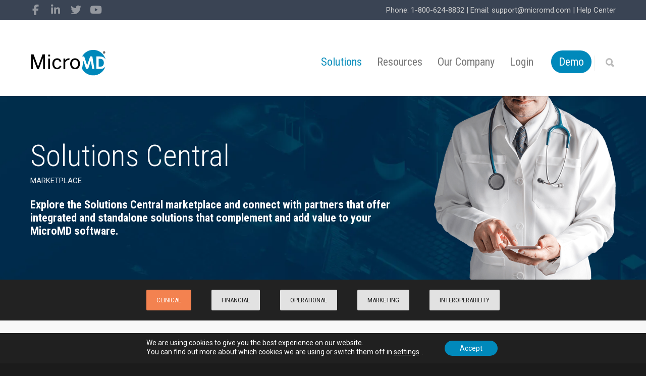

--- FILE ---
content_type: text/html
request_url: https://www.micromd.com/marketplace/
body_size: 34960
content:
<!doctype html>
<html lang="en-US">
<head>

<!-- Google Tag Manager -->
<script>(function(w,d,s,l,i){w[l]=w[l]||[];w[l].push({'gtm.start':
new Date().getTime(),event:'gtm.js'});var f=d.getElementsByTagName(s)[0],
j=d.createElement(s),dl=l!='dataLayer'?'&l='+l:'';j.async=true;j.src=
'https://www.googletagmanager.com/gtm.js?id='+i+dl;f.parentNode.insertBefore(j,f);
})(window,document,'script','dataLayer','GTM-NHSWLHX');</script>
<!-- End Google Tag Manager -->
	
<script type='text/javascript'>
	window.__lo_site_id = 261429;

	(function() {
		var wa = document.createElement('script'); wa.type = 'text/javascript'; wa.async = true;
		wa.src = 'https://d10lpsik1i8c69.cloudfront.net/w.js';
		var s = document.getElementsByTagName('script')[0]; s.parentNode.insertBefore(wa, s);
	})();
</script>
<script src ="https://up.pixel.ad/assets/up.js?um=1"></script>
<script type="text/javascript">
                cntrUpTag.track('cntrData', '25943553fe3f8e31');
</script>

<meta http-equiv="Content-Type" content="text/html; charset=UTF-8" />
<!-- Mobile Specific Metas & Favicons -->
<meta name="viewport" content="width=device-width, initial-scale=1, maximum-scale=1, user-scalable=0"><link rel="shortcut icon" href="https://www.micromd.com/wp-content/uploads/2016/05/favicon.ico"><!-- WordPress Stuff -->
<meta name='robots' content='index, follow, max-image-preview:large, max-snippet:-1, max-video-preview:-1' />

	<!-- This site is optimized with the Yoast SEO Premium plugin v26.1 (Yoast SEO v26.5) - https://yoast.com/wordpress/plugins/seo/ -->
	<title>Solution Central Partners | MicroMD Marketplace</title>
<link crossorigin data-rocket-preconnect href="https://www.googletagmanager.com" rel="preconnect">
<link crossorigin data-rocket-preconnect href="https://www.gstatic.com" rel="preconnect">
<link crossorigin data-rocket-preconnect href="https://connect.facebook.net" rel="preconnect">
<link crossorigin data-rocket-preconnect href="https://js.hs-analytics.net" rel="preconnect">
<link crossorigin data-rocket-preconnect href="https://d10lpsik1i8c69.cloudfront.net" rel="preconnect">
<link crossorigin data-rocket-preconnect href="https://up.pixel.ad" rel="preconnect">
<link crossorigin data-rocket-preconnect href="https://fonts.googleapis.com" rel="preconnect">
<link crossorigin data-rocket-preconnect href="https://cdn.jsdelivr.net" rel="preconnect">
<link crossorigin data-rocket-preconnect href="https://c0.wp.com" rel="preconnect">
<link crossorigin data-rocket-preconnect href="https://kit.fontawesome.com" rel="preconnect">
<link crossorigin data-rocket-preconnect href="https://cdnjs.cloudflare.com" rel="preconnect">
<link crossorigin data-rocket-preconnect href="https://googleads.g.doubleclick.net" rel="preconnect">
<link crossorigin data-rocket-preconnect href="https://www.google.com" rel="preconnect">
<link crossorigin data-rocket-preconnect href="https://stats.wp.com" rel="preconnect">
<link data-rocket-preload as="style" href="https://fonts.googleapis.com/css?family=Roboto%20Condensed%3A300%2C400%2C700%2C300italic%2C400italic%2C700italic%7CRoboto%3A100%2C300%2C400%2C500%2C700%2C900%2C100italic%2C300italic%2C400italic%2C500italic%2C700italic%2C900italic%7CSource%20Sans%20Pro%3A200%2C400%7COpen%20Sans%20Condensed&#038;subset=latin&#038;display=swap" rel="preload">
<link href="https://fonts.googleapis.com/css?family=Roboto%20Condensed%3A300%2C400%2C700%2C300italic%2C400italic%2C700italic%7CRoboto%3A100%2C300%2C400%2C500%2C700%2C900%2C100italic%2C300italic%2C400italic%2C500italic%2C700italic%2C900italic%7CSource%20Sans%20Pro%3A200%2C400%7COpen%20Sans%20Condensed&#038;subset=latin&#038;display=swap" media="print" onload="this.media=&#039;all&#039;" rel="stylesheet">
<noscript><link rel="stylesheet" href="https://fonts.googleapis.com/css?family=Roboto%20Condensed%3A300%2C400%2C700%2C300italic%2C400italic%2C700italic%7CRoboto%3A100%2C300%2C400%2C500%2C700%2C900%2C100italic%2C300italic%2C400italic%2C500italic%2C700italic%2C900italic%7CSource%20Sans%20Pro%3A200%2C400%7COpen%20Sans%20Condensed&#038;subset=latin&#038;display=swap"></noscript><link rel="preload" data-rocket-preload as="image" href="https://i0.wp.com/www.micromd.com/wp-content/uploads/2019/12/marketplace_header.jpg?fit=1900%2C450&#038;ssl=1" fetchpriority="high">
	<meta name="description" content="The MicroMD Marketplace contains all of our Solution Central Partners which includes solutions that are standalone and integrated." />
	<link rel="canonical" href="https://www.micromd.com/marketplace/" />
	<meta property="og:locale" content="en_US" />
	<meta property="og:type" content="article" />
	<meta property="og:title" content="MicroMD Solutions Central" />
	<meta property="og:description" content="The MicroMD Marketplace contains all of our Solution Central Partners which includes solutions that are standalone and integrated." />
	<meta property="og:url" content="https://www.micromd.com/marketplace/" />
	<meta property="og:site_name" content="MicroMD" />
	<meta property="article:publisher" content="https://www.facebook.com/HenryScheinMicroMD" />
	<meta property="article:modified_time" content="2024-05-28T15:57:39+00:00" />
	<meta name="twitter:card" content="summary_large_image" />
	<meta name="twitter:site" content="@MicroMDPMEMR" />
	<meta name="twitter:label1" content="Est. reading time" />
	<meta name="twitter:data1" content="1 minute" />
	<script type="application/ld+json" class="yoast-schema-graph">{"@context":"https://schema.org","@graph":[{"@type":"WebPage","@id":"https://www.micromd.com/marketplace/","url":"https://www.micromd.com/marketplace/","name":"Solution Central Partners | MicroMD Marketplace","isPartOf":{"@id":"https://www.micromd.com/#website"},"datePublished":"2019-09-20T18:48:54+00:00","dateModified":"2024-05-28T15:57:39+00:00","description":"The MicroMD Marketplace contains all of our Solution Central Partners which includes solutions that are standalone and integrated.","breadcrumb":{"@id":"https://www.micromd.com/marketplace/#breadcrumb"},"inLanguage":"en-US","potentialAction":[{"@type":"ReadAction","target":["https://www.micromd.com/marketplace/"]}]},{"@type":"BreadcrumbList","@id":"https://www.micromd.com/marketplace/#breadcrumb","itemListElement":[{"@type":"ListItem","position":1,"name":"Home","item":"https://www.micromd.com/"},{"@type":"ListItem","position":2,"name":"MicroMD Solutions Central"}]},{"@type":"WebSite","@id":"https://www.micromd.com/#website","url":"https://www.micromd.com/","name":"MicroMD","description":"Let Us Help You Get Back to the Business of Healing","potentialAction":[{"@type":"SearchAction","target":{"@type":"EntryPoint","urlTemplate":"https://www.micromd.com/?s={search_term_string}"},"query-input":{"@type":"PropertyValueSpecification","valueRequired":true,"valueName":"search_term_string"}}],"inLanguage":"en-US"}]}</script>
	<!-- / Yoast SEO Premium plugin. -->


<link rel='dns-prefetch' href='//www.micromd.com' />
<link rel='dns-prefetch' href='//cdn.jsdelivr.net' />
<link rel='dns-prefetch' href='//www.google.com' />
<link rel='dns-prefetch' href='//stats.wp.com' />
<link rel='dns-prefetch' href='//fonts.googleapis.com' />
<link href='https://fonts.gstatic.com' crossorigin rel='preconnect' />
<link rel='preconnect' href='//i0.wp.com' />
<link rel='preconnect' href='//c0.wp.com' />
<link rel="alternate" type="application/rss+xml" title="MicroMD &raquo; Feed" href="https://www.micromd.com/feed/" />
<link rel="alternate" type="application/rss+xml" title="MicroMD &raquo; Comments Feed" href="https://www.micromd.com/comments/feed/" />
<link rel="alternate" title="oEmbed (JSON)" type="application/json+oembed" href="https://www.micromd.com/wp-json/oembed/1.0/embed?url=https%3A%2F%2Fwww.micromd.com%2Fmarketplace%2F" />
<link rel="alternate" title="oEmbed (XML)" type="text/xml+oembed" href="https://www.micromd.com/wp-json/oembed/1.0/embed?url=https%3A%2F%2Fwww.micromd.com%2Fmarketplace%2F&#038;format=xml" />
<style id='wp-img-auto-sizes-contain-inline-css' type='text/css'>
img:is([sizes=auto i],[sizes^="auto," i]){contain-intrinsic-size:3000px 1500px}
/*# sourceURL=wp-img-auto-sizes-contain-inline-css */
</style>
<style id='wp-emoji-styles-inline-css' type='text/css'>

	img.wp-smiley, img.emoji {
		display: inline !important;
		border: none !important;
		box-shadow: none !important;
		height: 1em !important;
		width: 1em !important;
		margin: 0 0.07em !important;
		vertical-align: -0.1em !important;
		background: none !important;
		padding: 0 !important;
	}
/*# sourceURL=wp-emoji-styles-inline-css */
</style>
<style id='wp-block-library-inline-css' type='text/css'>
:root{--wp-block-synced-color:#7a00df;--wp-block-synced-color--rgb:122,0,223;--wp-bound-block-color:var(--wp-block-synced-color);--wp-editor-canvas-background:#ddd;--wp-admin-theme-color:#007cba;--wp-admin-theme-color--rgb:0,124,186;--wp-admin-theme-color-darker-10:#006ba1;--wp-admin-theme-color-darker-10--rgb:0,107,160.5;--wp-admin-theme-color-darker-20:#005a87;--wp-admin-theme-color-darker-20--rgb:0,90,135;--wp-admin-border-width-focus:2px}@media (min-resolution:192dpi){:root{--wp-admin-border-width-focus:1.5px}}.wp-element-button{cursor:pointer}:root .has-very-light-gray-background-color{background-color:#eee}:root .has-very-dark-gray-background-color{background-color:#313131}:root .has-very-light-gray-color{color:#eee}:root .has-very-dark-gray-color{color:#313131}:root .has-vivid-green-cyan-to-vivid-cyan-blue-gradient-background{background:linear-gradient(135deg,#00d084,#0693e3)}:root .has-purple-crush-gradient-background{background:linear-gradient(135deg,#34e2e4,#4721fb 50%,#ab1dfe)}:root .has-hazy-dawn-gradient-background{background:linear-gradient(135deg,#faaca8,#dad0ec)}:root .has-subdued-olive-gradient-background{background:linear-gradient(135deg,#fafae1,#67a671)}:root .has-atomic-cream-gradient-background{background:linear-gradient(135deg,#fdd79a,#004a59)}:root .has-nightshade-gradient-background{background:linear-gradient(135deg,#330968,#31cdcf)}:root .has-midnight-gradient-background{background:linear-gradient(135deg,#020381,#2874fc)}:root{--wp--preset--font-size--normal:16px;--wp--preset--font-size--huge:42px}.has-regular-font-size{font-size:1em}.has-larger-font-size{font-size:2.625em}.has-normal-font-size{font-size:var(--wp--preset--font-size--normal)}.has-huge-font-size{font-size:var(--wp--preset--font-size--huge)}.has-text-align-center{text-align:center}.has-text-align-left{text-align:left}.has-text-align-right{text-align:right}.has-fit-text{white-space:nowrap!important}#end-resizable-editor-section{display:none}.aligncenter{clear:both}.items-justified-left{justify-content:flex-start}.items-justified-center{justify-content:center}.items-justified-right{justify-content:flex-end}.items-justified-space-between{justify-content:space-between}.screen-reader-text{border:0;clip-path:inset(50%);height:1px;margin:-1px;overflow:hidden;padding:0;position:absolute;width:1px;word-wrap:normal!important}.screen-reader-text:focus{background-color:#ddd;clip-path:none;color:#444;display:block;font-size:1em;height:auto;left:5px;line-height:normal;padding:15px 23px 14px;text-decoration:none;top:5px;width:auto;z-index:100000}html :where(.has-border-color){border-style:solid}html :where([style*=border-top-color]){border-top-style:solid}html :where([style*=border-right-color]){border-right-style:solid}html :where([style*=border-bottom-color]){border-bottom-style:solid}html :where([style*=border-left-color]){border-left-style:solid}html :where([style*=border-width]){border-style:solid}html :where([style*=border-top-width]){border-top-style:solid}html :where([style*=border-right-width]){border-right-style:solid}html :where([style*=border-bottom-width]){border-bottom-style:solid}html :where([style*=border-left-width]){border-left-style:solid}html :where(img[class*=wp-image-]){height:auto;max-width:100%}:where(figure){margin:0 0 1em}html :where(.is-position-sticky){--wp-admin--admin-bar--position-offset:var(--wp-admin--admin-bar--height,0px)}@media screen and (max-width:600px){html :where(.is-position-sticky){--wp-admin--admin-bar--position-offset:0px}}

/*# sourceURL=wp-block-library-inline-css */
</style><style id='global-styles-inline-css' type='text/css'>
:root{--wp--preset--aspect-ratio--square: 1;--wp--preset--aspect-ratio--4-3: 4/3;--wp--preset--aspect-ratio--3-4: 3/4;--wp--preset--aspect-ratio--3-2: 3/2;--wp--preset--aspect-ratio--2-3: 2/3;--wp--preset--aspect-ratio--16-9: 16/9;--wp--preset--aspect-ratio--9-16: 9/16;--wp--preset--color--black: #000000;--wp--preset--color--cyan-bluish-gray: #abb8c3;--wp--preset--color--white: #ffffff;--wp--preset--color--pale-pink: #f78da7;--wp--preset--color--vivid-red: #cf2e2e;--wp--preset--color--luminous-vivid-orange: #ff6900;--wp--preset--color--luminous-vivid-amber: #fcb900;--wp--preset--color--light-green-cyan: #7bdcb5;--wp--preset--color--vivid-green-cyan: #00d084;--wp--preset--color--pale-cyan-blue: #8ed1fc;--wp--preset--color--vivid-cyan-blue: #0693e3;--wp--preset--color--vivid-purple: #9b51e0;--wp--preset--gradient--vivid-cyan-blue-to-vivid-purple: linear-gradient(135deg,rgb(6,147,227) 0%,rgb(155,81,224) 100%);--wp--preset--gradient--light-green-cyan-to-vivid-green-cyan: linear-gradient(135deg,rgb(122,220,180) 0%,rgb(0,208,130) 100%);--wp--preset--gradient--luminous-vivid-amber-to-luminous-vivid-orange: linear-gradient(135deg,rgb(252,185,0) 0%,rgb(255,105,0) 100%);--wp--preset--gradient--luminous-vivid-orange-to-vivid-red: linear-gradient(135deg,rgb(255,105,0) 0%,rgb(207,46,46) 100%);--wp--preset--gradient--very-light-gray-to-cyan-bluish-gray: linear-gradient(135deg,rgb(238,238,238) 0%,rgb(169,184,195) 100%);--wp--preset--gradient--cool-to-warm-spectrum: linear-gradient(135deg,rgb(74,234,220) 0%,rgb(151,120,209) 20%,rgb(207,42,186) 40%,rgb(238,44,130) 60%,rgb(251,105,98) 80%,rgb(254,248,76) 100%);--wp--preset--gradient--blush-light-purple: linear-gradient(135deg,rgb(255,206,236) 0%,rgb(152,150,240) 100%);--wp--preset--gradient--blush-bordeaux: linear-gradient(135deg,rgb(254,205,165) 0%,rgb(254,45,45) 50%,rgb(107,0,62) 100%);--wp--preset--gradient--luminous-dusk: linear-gradient(135deg,rgb(255,203,112) 0%,rgb(199,81,192) 50%,rgb(65,88,208) 100%);--wp--preset--gradient--pale-ocean: linear-gradient(135deg,rgb(255,245,203) 0%,rgb(182,227,212) 50%,rgb(51,167,181) 100%);--wp--preset--gradient--electric-grass: linear-gradient(135deg,rgb(202,248,128) 0%,rgb(113,206,126) 100%);--wp--preset--gradient--midnight: linear-gradient(135deg,rgb(2,3,129) 0%,rgb(40,116,252) 100%);--wp--preset--font-size--small: 13px;--wp--preset--font-size--medium: 20px;--wp--preset--font-size--large: 36px;--wp--preset--font-size--x-large: 42px;--wp--preset--spacing--20: 0.44rem;--wp--preset--spacing--30: 0.67rem;--wp--preset--spacing--40: 1rem;--wp--preset--spacing--50: 1.5rem;--wp--preset--spacing--60: 2.25rem;--wp--preset--spacing--70: 3.38rem;--wp--preset--spacing--80: 5.06rem;--wp--preset--shadow--natural: 6px 6px 9px rgba(0, 0, 0, 0.2);--wp--preset--shadow--deep: 12px 12px 50px rgba(0, 0, 0, 0.4);--wp--preset--shadow--sharp: 6px 6px 0px rgba(0, 0, 0, 0.2);--wp--preset--shadow--outlined: 6px 6px 0px -3px rgb(255, 255, 255), 6px 6px rgb(0, 0, 0);--wp--preset--shadow--crisp: 6px 6px 0px rgb(0, 0, 0);}:where(.is-layout-flex){gap: 0.5em;}:where(.is-layout-grid){gap: 0.5em;}body .is-layout-flex{display: flex;}.is-layout-flex{flex-wrap: wrap;align-items: center;}.is-layout-flex > :is(*, div){margin: 0;}body .is-layout-grid{display: grid;}.is-layout-grid > :is(*, div){margin: 0;}:where(.wp-block-columns.is-layout-flex){gap: 2em;}:where(.wp-block-columns.is-layout-grid){gap: 2em;}:where(.wp-block-post-template.is-layout-flex){gap: 1.25em;}:where(.wp-block-post-template.is-layout-grid){gap: 1.25em;}.has-black-color{color: var(--wp--preset--color--black) !important;}.has-cyan-bluish-gray-color{color: var(--wp--preset--color--cyan-bluish-gray) !important;}.has-white-color{color: var(--wp--preset--color--white) !important;}.has-pale-pink-color{color: var(--wp--preset--color--pale-pink) !important;}.has-vivid-red-color{color: var(--wp--preset--color--vivid-red) !important;}.has-luminous-vivid-orange-color{color: var(--wp--preset--color--luminous-vivid-orange) !important;}.has-luminous-vivid-amber-color{color: var(--wp--preset--color--luminous-vivid-amber) !important;}.has-light-green-cyan-color{color: var(--wp--preset--color--light-green-cyan) !important;}.has-vivid-green-cyan-color{color: var(--wp--preset--color--vivid-green-cyan) !important;}.has-pale-cyan-blue-color{color: var(--wp--preset--color--pale-cyan-blue) !important;}.has-vivid-cyan-blue-color{color: var(--wp--preset--color--vivid-cyan-blue) !important;}.has-vivid-purple-color{color: var(--wp--preset--color--vivid-purple) !important;}.has-black-background-color{background-color: var(--wp--preset--color--black) !important;}.has-cyan-bluish-gray-background-color{background-color: var(--wp--preset--color--cyan-bluish-gray) !important;}.has-white-background-color{background-color: var(--wp--preset--color--white) !important;}.has-pale-pink-background-color{background-color: var(--wp--preset--color--pale-pink) !important;}.has-vivid-red-background-color{background-color: var(--wp--preset--color--vivid-red) !important;}.has-luminous-vivid-orange-background-color{background-color: var(--wp--preset--color--luminous-vivid-orange) !important;}.has-luminous-vivid-amber-background-color{background-color: var(--wp--preset--color--luminous-vivid-amber) !important;}.has-light-green-cyan-background-color{background-color: var(--wp--preset--color--light-green-cyan) !important;}.has-vivid-green-cyan-background-color{background-color: var(--wp--preset--color--vivid-green-cyan) !important;}.has-pale-cyan-blue-background-color{background-color: var(--wp--preset--color--pale-cyan-blue) !important;}.has-vivid-cyan-blue-background-color{background-color: var(--wp--preset--color--vivid-cyan-blue) !important;}.has-vivid-purple-background-color{background-color: var(--wp--preset--color--vivid-purple) !important;}.has-black-border-color{border-color: var(--wp--preset--color--black) !important;}.has-cyan-bluish-gray-border-color{border-color: var(--wp--preset--color--cyan-bluish-gray) !important;}.has-white-border-color{border-color: var(--wp--preset--color--white) !important;}.has-pale-pink-border-color{border-color: var(--wp--preset--color--pale-pink) !important;}.has-vivid-red-border-color{border-color: var(--wp--preset--color--vivid-red) !important;}.has-luminous-vivid-orange-border-color{border-color: var(--wp--preset--color--luminous-vivid-orange) !important;}.has-luminous-vivid-amber-border-color{border-color: var(--wp--preset--color--luminous-vivid-amber) !important;}.has-light-green-cyan-border-color{border-color: var(--wp--preset--color--light-green-cyan) !important;}.has-vivid-green-cyan-border-color{border-color: var(--wp--preset--color--vivid-green-cyan) !important;}.has-pale-cyan-blue-border-color{border-color: var(--wp--preset--color--pale-cyan-blue) !important;}.has-vivid-cyan-blue-border-color{border-color: var(--wp--preset--color--vivid-cyan-blue) !important;}.has-vivid-purple-border-color{border-color: var(--wp--preset--color--vivid-purple) !important;}.has-vivid-cyan-blue-to-vivid-purple-gradient-background{background: var(--wp--preset--gradient--vivid-cyan-blue-to-vivid-purple) !important;}.has-light-green-cyan-to-vivid-green-cyan-gradient-background{background: var(--wp--preset--gradient--light-green-cyan-to-vivid-green-cyan) !important;}.has-luminous-vivid-amber-to-luminous-vivid-orange-gradient-background{background: var(--wp--preset--gradient--luminous-vivid-amber-to-luminous-vivid-orange) !important;}.has-luminous-vivid-orange-to-vivid-red-gradient-background{background: var(--wp--preset--gradient--luminous-vivid-orange-to-vivid-red) !important;}.has-very-light-gray-to-cyan-bluish-gray-gradient-background{background: var(--wp--preset--gradient--very-light-gray-to-cyan-bluish-gray) !important;}.has-cool-to-warm-spectrum-gradient-background{background: var(--wp--preset--gradient--cool-to-warm-spectrum) !important;}.has-blush-light-purple-gradient-background{background: var(--wp--preset--gradient--blush-light-purple) !important;}.has-blush-bordeaux-gradient-background{background: var(--wp--preset--gradient--blush-bordeaux) !important;}.has-luminous-dusk-gradient-background{background: var(--wp--preset--gradient--luminous-dusk) !important;}.has-pale-ocean-gradient-background{background: var(--wp--preset--gradient--pale-ocean) !important;}.has-electric-grass-gradient-background{background: var(--wp--preset--gradient--electric-grass) !important;}.has-midnight-gradient-background{background: var(--wp--preset--gradient--midnight) !important;}.has-small-font-size{font-size: var(--wp--preset--font-size--small) !important;}.has-medium-font-size{font-size: var(--wp--preset--font-size--medium) !important;}.has-large-font-size{font-size: var(--wp--preset--font-size--large) !important;}.has-x-large-font-size{font-size: var(--wp--preset--font-size--x-large) !important;}
/*# sourceURL=global-styles-inline-css */
</style>

<style id='classic-theme-styles-inline-css' type='text/css'>
/*! This file is auto-generated */
.wp-block-button__link{color:#fff;background-color:#32373c;border-radius:9999px;box-shadow:none;text-decoration:none;padding:calc(.667em + 2px) calc(1.333em + 2px);font-size:1.125em}.wp-block-file__button{background:#32373c;color:#fff;text-decoration:none}
/*# sourceURL=/wp-includes/css/classic-themes.min.css */
</style>
<link rel='stylesheet' id='stylesheet-css' href='https://www.micromd.com/wp-content/themes/unicon2024/style.css?ver=1' type='text/css' media='all' />
<link rel='stylesheet' id='js_composer_front-css' href='https://www.micromd.com/wp-content/plugins/js_composer/assets/css/js_composer.min.css?ver=8.5' type='text/css' media='all' />
<link rel='stylesheet' id='shortcodes-css' href='https://www.micromd.com/wp-content/themes/unicon2024/framework/css/shortcodes.css?ver=6.9' type='text/css' media='all' />
<link rel='stylesheet' id='responsive-css' href='https://www.micromd.com/wp-content/themes/unicon2024/framework/css/responsive.css?ver=6.9' type='text/css' media='all' />
<link rel='stylesheet' id='slick-css-css' href='https://cdn.jsdelivr.net/npm/slick-carousel@1.8.1/slick/slick.css?ver=6.9' type='text/css' media='all' />
<link rel='stylesheet' id='bsf-Defaults-css' href='https://www.micromd.com/wp-content/uploads/smile_fonts/Defaults/Defaults.css?ver=3.21.1' type='text/css' media='all' />

<link rel='stylesheet' id='moove_gdpr_frontend-css' href='https://www.micromd.com/wp-content/plugins/gdpr-cookie-compliance/dist/styles/gdpr-main-nf.css?ver=5.0.9' type='text/css' media='all' />
<style id='moove_gdpr_frontend-inline-css' type='text/css'>
				#moove_gdpr_cookie_modal .moove-gdpr-modal-content .moove-gdpr-tab-main h3.tab-title, 
				#moove_gdpr_cookie_modal .moove-gdpr-modal-content .moove-gdpr-tab-main span.tab-title,
				#moove_gdpr_cookie_modal .moove-gdpr-modal-content .moove-gdpr-modal-left-content #moove-gdpr-menu li a, 
				#moove_gdpr_cookie_modal .moove-gdpr-modal-content .moove-gdpr-modal-left-content #moove-gdpr-menu li button,
				#moove_gdpr_cookie_modal .moove-gdpr-modal-content .moove-gdpr-modal-left-content .moove-gdpr-branding-cnt a,
				#moove_gdpr_cookie_modal .moove-gdpr-modal-content .moove-gdpr-modal-footer-content .moove-gdpr-button-holder a.mgbutton, 
				#moove_gdpr_cookie_modal .moove-gdpr-modal-content .moove-gdpr-modal-footer-content .moove-gdpr-button-holder button.mgbutton,
				#moove_gdpr_cookie_modal .cookie-switch .cookie-slider:after, 
				#moove_gdpr_cookie_modal .cookie-switch .slider:after, 
				#moove_gdpr_cookie_modal .switch .cookie-slider:after, 
				#moove_gdpr_cookie_modal .switch .slider:after,
				#moove_gdpr_cookie_info_bar .moove-gdpr-info-bar-container .moove-gdpr-info-bar-content p, 
				#moove_gdpr_cookie_info_bar .moove-gdpr-info-bar-container .moove-gdpr-info-bar-content p a,
				#moove_gdpr_cookie_info_bar .moove-gdpr-info-bar-container .moove-gdpr-info-bar-content a.mgbutton, 
				#moove_gdpr_cookie_info_bar .moove-gdpr-info-bar-container .moove-gdpr-info-bar-content button.mgbutton,
				#moove_gdpr_cookie_modal .moove-gdpr-modal-content .moove-gdpr-tab-main .moove-gdpr-tab-main-content h1, 
				#moove_gdpr_cookie_modal .moove-gdpr-modal-content .moove-gdpr-tab-main .moove-gdpr-tab-main-content h2, 
				#moove_gdpr_cookie_modal .moove-gdpr-modal-content .moove-gdpr-tab-main .moove-gdpr-tab-main-content h3, 
				#moove_gdpr_cookie_modal .moove-gdpr-modal-content .moove-gdpr-tab-main .moove-gdpr-tab-main-content h4, 
				#moove_gdpr_cookie_modal .moove-gdpr-modal-content .moove-gdpr-tab-main .moove-gdpr-tab-main-content h5, 
				#moove_gdpr_cookie_modal .moove-gdpr-modal-content .moove-gdpr-tab-main .moove-gdpr-tab-main-content h6,
				#moove_gdpr_cookie_modal .moove-gdpr-modal-content.moove_gdpr_modal_theme_v2 .moove-gdpr-modal-title .tab-title,
				#moove_gdpr_cookie_modal .moove-gdpr-modal-content.moove_gdpr_modal_theme_v2 .moove-gdpr-tab-main h3.tab-title, 
				#moove_gdpr_cookie_modal .moove-gdpr-modal-content.moove_gdpr_modal_theme_v2 .moove-gdpr-tab-main span.tab-title,
				#moove_gdpr_cookie_modal .moove-gdpr-modal-content.moove_gdpr_modal_theme_v2 .moove-gdpr-branding-cnt a {
					font-weight: inherit				}
			#moove_gdpr_cookie_modal,#moove_gdpr_cookie_info_bar,.gdpr_cookie_settings_shortcode_content{font-family:inherit}#moove_gdpr_save_popup_settings_button{background-color:#373737;color:#fff}#moove_gdpr_save_popup_settings_button:hover{background-color:#000}#moove_gdpr_cookie_info_bar .moove-gdpr-info-bar-container .moove-gdpr-info-bar-content a.mgbutton,#moove_gdpr_cookie_info_bar .moove-gdpr-info-bar-container .moove-gdpr-info-bar-content button.mgbutton{background-color:#0089bb}#moove_gdpr_cookie_modal .moove-gdpr-modal-content .moove-gdpr-modal-footer-content .moove-gdpr-button-holder a.mgbutton,#moove_gdpr_cookie_modal .moove-gdpr-modal-content .moove-gdpr-modal-footer-content .moove-gdpr-button-holder button.mgbutton,.gdpr_cookie_settings_shortcode_content .gdpr-shr-button.button-green{background-color:#0089bb;border-color:#0089bb}#moove_gdpr_cookie_modal .moove-gdpr-modal-content .moove-gdpr-modal-footer-content .moove-gdpr-button-holder a.mgbutton:hover,#moove_gdpr_cookie_modal .moove-gdpr-modal-content .moove-gdpr-modal-footer-content .moove-gdpr-button-holder button.mgbutton:hover,.gdpr_cookie_settings_shortcode_content .gdpr-shr-button.button-green:hover{background-color:#fff;color:#0089bb}#moove_gdpr_cookie_modal .moove-gdpr-modal-content .moove-gdpr-modal-close i,#moove_gdpr_cookie_modal .moove-gdpr-modal-content .moove-gdpr-modal-close span.gdpr-icon{background-color:#0089bb;border:1px solid #0089bb}#moove_gdpr_cookie_info_bar span.moove-gdpr-infobar-allow-all.focus-g,#moove_gdpr_cookie_info_bar span.moove-gdpr-infobar-allow-all:focus,#moove_gdpr_cookie_info_bar button.moove-gdpr-infobar-allow-all.focus-g,#moove_gdpr_cookie_info_bar button.moove-gdpr-infobar-allow-all:focus,#moove_gdpr_cookie_info_bar span.moove-gdpr-infobar-reject-btn.focus-g,#moove_gdpr_cookie_info_bar span.moove-gdpr-infobar-reject-btn:focus,#moove_gdpr_cookie_info_bar button.moove-gdpr-infobar-reject-btn.focus-g,#moove_gdpr_cookie_info_bar button.moove-gdpr-infobar-reject-btn:focus,#moove_gdpr_cookie_info_bar span.change-settings-button.focus-g,#moove_gdpr_cookie_info_bar span.change-settings-button:focus,#moove_gdpr_cookie_info_bar button.change-settings-button.focus-g,#moove_gdpr_cookie_info_bar button.change-settings-button:focus{-webkit-box-shadow:0 0 1px 3px #0089bb;-moz-box-shadow:0 0 1px 3px #0089bb;box-shadow:0 0 1px 3px #0089bb}#moove_gdpr_cookie_modal .moove-gdpr-modal-content .moove-gdpr-modal-close i:hover,#moove_gdpr_cookie_modal .moove-gdpr-modal-content .moove-gdpr-modal-close span.gdpr-icon:hover,#moove_gdpr_cookie_info_bar span[data-href]>u.change-settings-button{color:#0089bb}#moove_gdpr_cookie_modal .moove-gdpr-modal-content .moove-gdpr-modal-left-content #moove-gdpr-menu li.menu-item-selected a span.gdpr-icon,#moove_gdpr_cookie_modal .moove-gdpr-modal-content .moove-gdpr-modal-left-content #moove-gdpr-menu li.menu-item-selected button span.gdpr-icon{color:inherit}#moove_gdpr_cookie_modal .moove-gdpr-modal-content .moove-gdpr-modal-left-content #moove-gdpr-menu li a span.gdpr-icon,#moove_gdpr_cookie_modal .moove-gdpr-modal-content .moove-gdpr-modal-left-content #moove-gdpr-menu li button span.gdpr-icon{color:inherit}#moove_gdpr_cookie_modal .gdpr-acc-link{line-height:0;font-size:0;color:transparent;position:absolute}#moove_gdpr_cookie_modal .moove-gdpr-modal-content .moove-gdpr-modal-close:hover i,#moove_gdpr_cookie_modal .moove-gdpr-modal-content .moove-gdpr-modal-left-content #moove-gdpr-menu li a,#moove_gdpr_cookie_modal .moove-gdpr-modal-content .moove-gdpr-modal-left-content #moove-gdpr-menu li button,#moove_gdpr_cookie_modal .moove-gdpr-modal-content .moove-gdpr-modal-left-content #moove-gdpr-menu li button i,#moove_gdpr_cookie_modal .moove-gdpr-modal-content .moove-gdpr-modal-left-content #moove-gdpr-menu li a i,#moove_gdpr_cookie_modal .moove-gdpr-modal-content .moove-gdpr-tab-main .moove-gdpr-tab-main-content a:hover,#moove_gdpr_cookie_info_bar.moove-gdpr-dark-scheme .moove-gdpr-info-bar-container .moove-gdpr-info-bar-content a.mgbutton:hover,#moove_gdpr_cookie_info_bar.moove-gdpr-dark-scheme .moove-gdpr-info-bar-container .moove-gdpr-info-bar-content button.mgbutton:hover,#moove_gdpr_cookie_info_bar.moove-gdpr-dark-scheme .moove-gdpr-info-bar-container .moove-gdpr-info-bar-content a:hover,#moove_gdpr_cookie_info_bar.moove-gdpr-dark-scheme .moove-gdpr-info-bar-container .moove-gdpr-info-bar-content button:hover,#moove_gdpr_cookie_info_bar.moove-gdpr-dark-scheme .moove-gdpr-info-bar-container .moove-gdpr-info-bar-content span.change-settings-button:hover,#moove_gdpr_cookie_info_bar.moove-gdpr-dark-scheme .moove-gdpr-info-bar-container .moove-gdpr-info-bar-content button.change-settings-button:hover,#moove_gdpr_cookie_info_bar.moove-gdpr-dark-scheme .moove-gdpr-info-bar-container .moove-gdpr-info-bar-content u.change-settings-button:hover,#moove_gdpr_cookie_info_bar span[data-href]>u.change-settings-button,#moove_gdpr_cookie_info_bar.moove-gdpr-dark-scheme .moove-gdpr-info-bar-container .moove-gdpr-info-bar-content a.mgbutton.focus-g,#moove_gdpr_cookie_info_bar.moove-gdpr-dark-scheme .moove-gdpr-info-bar-container .moove-gdpr-info-bar-content button.mgbutton.focus-g,#moove_gdpr_cookie_info_bar.moove-gdpr-dark-scheme .moove-gdpr-info-bar-container .moove-gdpr-info-bar-content a.focus-g,#moove_gdpr_cookie_info_bar.moove-gdpr-dark-scheme .moove-gdpr-info-bar-container .moove-gdpr-info-bar-content button.focus-g,#moove_gdpr_cookie_info_bar.moove-gdpr-dark-scheme .moove-gdpr-info-bar-container .moove-gdpr-info-bar-content a.mgbutton:focus,#moove_gdpr_cookie_info_bar.moove-gdpr-dark-scheme .moove-gdpr-info-bar-container .moove-gdpr-info-bar-content button.mgbutton:focus,#moove_gdpr_cookie_info_bar.moove-gdpr-dark-scheme .moove-gdpr-info-bar-container .moove-gdpr-info-bar-content a:focus,#moove_gdpr_cookie_info_bar.moove-gdpr-dark-scheme .moove-gdpr-info-bar-container .moove-gdpr-info-bar-content button:focus,#moove_gdpr_cookie_info_bar.moove-gdpr-dark-scheme .moove-gdpr-info-bar-container .moove-gdpr-info-bar-content span.change-settings-button.focus-g,span.change-settings-button:focus,button.change-settings-button.focus-g,button.change-settings-button:focus,#moove_gdpr_cookie_info_bar.moove-gdpr-dark-scheme .moove-gdpr-info-bar-container .moove-gdpr-info-bar-content u.change-settings-button.focus-g,#moove_gdpr_cookie_info_bar.moove-gdpr-dark-scheme .moove-gdpr-info-bar-container .moove-gdpr-info-bar-content u.change-settings-button:focus{color:#0089bb}#moove_gdpr_cookie_modal .moove-gdpr-branding.focus-g span,#moove_gdpr_cookie_modal .moove-gdpr-modal-content .moove-gdpr-tab-main a.focus-g,#moove_gdpr_cookie_modal .moove-gdpr-modal-content .moove-gdpr-tab-main .gdpr-cd-details-toggle.focus-g{color:#0089bb}#moove_gdpr_cookie_modal.gdpr_lightbox-hide{display:none}
/*# sourceURL=moove_gdpr_frontend-inline-css */
</style>
<script type="text/javascript" src="https://c0.wp.com/c/6.9/wp-includes/js/jquery/jquery.min.js" id="jquery-core-js"></script>
<script type="text/javascript" src="https://c0.wp.com/c/6.9/wp-includes/js/jquery/jquery-migrate.min.js" id="jquery-migrate-js"></script>
<script type="text/javascript" src="https://www.micromd.com/wp-content/plugins/sticky-menu-or-anything-on-scroll/assets/js/jq-sticky-anything.min.js?ver=2.1.1" id="stickyAnythingLib-js"></script>
<link rel="https://api.w.org/" href="https://www.micromd.com/wp-json/" /><link rel="alternate" title="JSON" type="application/json" href="https://www.micromd.com/wp-json/wp/v2/pages/29643" /><link rel="EditURI" type="application/rsd+xml" title="RSD" href="https://www.micromd.com/xmlrpc.php?rsd" />
<meta name="generator" content="WordPress 6.9" />
<link rel='shortlink' href='https://www.micromd.com/?p=29643' />
<style>.wpupg-grid { transition: height 0.8s; }.wpupg-rows-row:last-child span {
    text-transform: uppercase;
}
.repeaterBlock {
    width:22%;
    margin:20px 1.5% 0px 1.5%;
}
.repeaterBlock2 {
    width:30%;
    margin:1.5%;
}
@media screen and (max-width: 1200px) {
.repeaterBlock {
    width:30%;
    margin:1.5%;
}
}
@media screen and (max-width: 1024px) {
.repeaterBlock {
    width:47%;
    margin:1.5%;
}
}
@media screen and (max-width: 768px) {
.repeaterBlock {
    width:90%;
    margin:5%;
}
}
#wpupg-grid-webinars-filter-1 > div.wpupg-filter-item {
  background-color:#0089bb !important;
  border-radius:40px !important;
  padding: 5px 30px !important;
  margin-right: 10px !important;
  margin-bottom: 20px !important;
  color:#ffffff !important;
  -webkit-transition: all 200ms ease;
-moz-transition: all 200ms ease;
-ms-transition: all 200ms ease;
-o-transition: all 200ms ease;
transition: all 200ms ease;
}
#wpupg-grid-webinars-filter-1 > div.wpupg-filter-item:hover {
 background-color:#005066 !important;
 -webkit-transition: all 200ms ease;
-moz-transition: all 200ms ease;
-ms-transition: all 200ms ease;
-o-transition: all 200ms ease;
transition: all 200ms ease;
}
#wpupg-grid-webinars-filter-1 > div.active {
 background-color:#005066 !important;
}
#wpupg-grid-blogmd-filter-1 > div.wpupg-filter-item {
  background-color:#0089bb !important;
  border-radius:40px !important;
  padding: 5px 30px !important;
  margin-right: 10px !important;
  margin-bottom: 20px !important;
  color:#ffffff !important;
  -webkit-transition: all 200ms ease;
-moz-transition: all 200ms ease;
-ms-transition: all 200ms ease;
-o-transition: all 200ms ease;
transition: all 200ms ease;
}
#wpupg-grid-blogmd-filter-1 > div.wpupg-filter-item:hover {
 background-color:#005066 !important;
 -webkit-transition: all 200ms ease;
-moz-transition: all 200ms ease;
-ms-transition: all 200ms ease;
-o-transition: all 200ms ease;
transition: all 200ms ease;
}
#wpupg-grid-blogmd-filter-1 > div.active {
 background-color:#005066 !important;
}
#wpupg-grid-clinical-filters > .wpupg-filter-item:focus {outline:0;border:0px solid rgba(241,241,241,0) !important;}
#wpupg-grid-clinical-filters > .wpupg-filter-item::before {
    font-family: "Font Awesome 5 Pro"; font-weight: 400; content: "\f111"; margin-right:5px; font-size:1.25em;    
}
#wpupg-grid-clinical-filter .wpupg-filter-item.active::before {
    font-family: "Font Awesome 5 Pro"; font-weight: 900; content: "\f111" !important; margin-right:5px; color:#f38250; font-size:1.25em;
}
#wpupg-grid-financial-filter .wpupg-filter-item.active::before {
    font-family: "Font Awesome 5 Pro"; font-weight: 900; content: "\f111" !important; margin-right:5px; color:#2e8294; font-size:1.25em;
}
#wpupg-grid-operational-filter .wpupg-filter-item.active::before {
    font-family: "Font Awesome 5 Pro"; font-weight: 900; content: "\f111" !important; margin-right:5px; color:#ec666b; font-size:1.25em;
}
#wpupg-grid-marketing-filter .wpupg-filter-item.active::before {
    font-family: "Font Awesome 5 Pro"; font-weight: 900; content: "\f111" !important; margin-right:5px; color:#0089bb; font-size:1.25em;
}
#wpupg-grid-interoperability-filter .wpupg-filter-item.active::before {
    font-family: "Font Awesome 5 Pro"; font-weight: 900; content: "\f111" !important; margin-right:5px; color:#c3dfe0; font-size:1.25em;
}
.wpupg-filter-item {
    background:none !important;
    color:#333333 !important;
    padding:0px !important;
    margin:0px 10px 0px 0px !important;
    outline:0;border:0px solid rgba(241,241,241,0) !important;
}
.excerptBlock {
    width: 100%;
    margin-bottom: 5px;
    padding-bottom: 5px;
    border-bottom: 3px solid #777;
    max-height:65px;
    overflow:hidden;
    text-overflow: ellipsis;
    content: "";
    position:relative;
}
.excerptBlock:before {
    content:'';
    width:100%;
    height:100%;    
    position:absolute;
    left:0;
    top:0;
    background:linear-gradient(transparent 35px, white);
}
.wpupg-type-webinar {min-height:500px;}</style>	<style>img#wpstats{display:none}</style>
		<script type='text/javascript'>
				jQuery(document).ready(function($) {
				var ult_smooth_speed = 0;
				var ult_smooth_step = 0;
				$('html').attr('data-ult_smooth_speed',ult_smooth_speed).attr('data-ult_smooth_step',ult_smooth_step);
				});
			</script><style type="text/css">
body{font:400 15px Roboto,Arial,Helvetica,sans-serif;color:#333333;line-height:1.9;}.wrapall,.boxed-layout{background-color:#f7f7f7;}body.page-template-page-blank-php{background:#f7f7f7 !important;}h1,.title-h1{font:700 36px Roboto Condensed,Arial,Helvetica,sans-serif;color:#777777;}h2{font:700 32px Roboto Condensed,Arial,Helvetica,sans-serif;color:#777777;}h3{font:700 24px Roboto Condensed,Arial,Helvetica,sans-serif;color:#777777;}h4{font:700 20px Roboto Condensed,Arial,Helvetica,sans-serif;color:#777777;}h5{font:700 16px Roboto Condensed,Arial,Helvetica,sans-serif;color:#777777;}h6{font:700 12px Roboto Condensed,Arial,Helvetica,sans-serif;color:#777777;}.title{font-family:'Roboto Condensed',Arial,Helvetica,sans-serif;}h1 a,h2 a,h3 a,h4 a,h5 a,h6 a{font-weight:inherit;color:inherit;}h1 a:hover,h2 a:hover,h3 a:hover,h4 a:hover,h5 a:hover,h6 a:hover,a:hover h1,a:hover h2,a:hover h3,a:hover h4,a:hover h5,a:hover h6{color:#00bad3;}a{color:#0089bb;}a:hover{color:#00bad3;}input[type='text'],input[type='password'],input[type='email'],input[type='tel'],input[type='date'],input[type='number'],textarea,select{font-family:Roboto,Arial,Helvetica,sans-serif;font-size:15px;}#sidebar .widget h3{font:700 15px Roboto Condensed,Arial,Helvetica,sans-serif;color:#444444;}.container .twelve.alt.sidebar-right,.container .twelve.alt.sidebar-left,#sidebar.sidebar-right #sidebar-widgets,#sidebar.sidebar-left #sidebar-widgets{border-color:#efefef;}#topbar{background:#3a4454;color:#d1d1d1;}#topbar a{color:#d1d1d1;}#topbar a:hover{color:#00bad3;}@media only screen and (max-width:767px){#topbar .topbar-col1{background:#3a4454;}} #navigation > ul > li > a{font:400 22px Roboto Condensed,Arial,Helvetica,sans-serif;color:#777777;}#navigation > ul > li:hover > a,#navigation > ul > li > a:hover{color:#088dbb;}#navigation li.current-menu-item > a:hover,#navigation li.current-page-ancestor > a:hover,#navigation li.current-menu-ancestor > a:hover,#navigation li.current-menu-parent > a:hover,#navigation li.current_page_ancestor > a:hover,#navigation > ul > li.sfHover > a{color:#088dbb;}#navigation li.current-menu-item > a,#navigation li.current-page-ancestor > a,#navigation li.current-menu-ancestor > a,#navigation li.current-menu-parent > a,#navigation li.current_page_ancestor > a{color:#088dbb;}#navigation ul li:hover{border-color:#088dbb;}#navigation li.current-menu-item,#navigation li.current-page-ancestor,#navigation li.current-menu-ancestor,#navigation li.current-menu-parent,#navigation li.current_page_ancestor{border-color:#088dbb;}#navigation .sub-menu{background:#262626;}#navigation .sub-menu li a{font:300 14px Roboto Condensed,Arial,Helvetica,sans-serif;color:#bbbbbb;}#navigation .sub-menu li a:hover{color:#ffffff;}#navigation .sub-menu li.current_page_item > a,#navigation .sub-menu li.current_page_item > a:hover,#navigation .sub-menu li.current-menu-item > a,#navigation .sub-menu li.current-menu-item > a:hover,#navigation .sub-menu li.current-page-ancestor > a,#navigation .sub-menu li.current-page-ancestor > a:hover,#navigation .sub-menu li.current-menu-ancestor > a,#navigation .sub-menu li.current-menu-ancestor > a:hover,#navigation .sub-menu li.current-menu-parent > a,#navigation .sub-menu li.current-menu-parent > a:hover,#navigation .sub-menu li.current_page_ancestor > a,#navigation .sub-menu li.current_page_ancestor > a:hover{color:#ffffff;}#navigation .sub-menu li a,#navigation .sub-menu ul li a{border-color:#333333;}#navigation > ul > li.megamenu > ul.sub-menu{background:#262626;border-color:#088dbb;}#navigation > ul > li.megamenu > ul > li{border-right-color:#333333 !important;}#navigation > ul > li.megamenu ul li a{color:#bbbbbb;}#navigation > ul > li.megamenu > ul > li > a{color:#ffffff;}#navigation > ul > li.megamenu > ul ul li a:hover,#header #navigation > ul > li.megamenu > ul ul li.current-menu-item a{color:#ffffff !important;background-color:#333333 !important;} #search-btn,#shopping-btn,#close-search-btn{color:#bbbbbb;}#search-btn:hover,#shopping-btn:hover,#close-search-btn:hover{color:#999999;}#slogan{font:400 20px Open Sans,Arial,Helvetica,sans-serif;color:#777777;margin-top:26px;} #mobile-navigation{background:#262626;}#mobile-navigation ul li a{font:300 14px Roboto Condensed,Arial,Helvetica,sans-serif;color:#bbbbbb;border-bottom-color:#333333 !important;}#mobile-navigation ul li a:hover,#mobile-navigation ul li a:hover [class^='fa-'],#mobile-navigation li.open > a,#mobile-navigation ul li.current-menu-item > a,#mobile-navigation ul li.current-menu-ancestor > a{color:#ffffff;}body #mobile-navigation li.open > a [class^='fa-']{color:#ffffff;}#mobile-navigation form,#mobile-navigation form input{background:#444444;color:#cccccc;}#mobile-navigation form:before{color:#cccccc;}#mobile-header{background:#ffffff;height:150px;}#mobile-navigation-btn,#mobile-cart-btn,#mobile-shopping-btn{color:#bbbbbb;line-height:150px;}#mobile-navigation-btn:hover,#mobile-cart-btn:hover,#mobile-shopping-btn:hover{color:#999999;}#mobile-header .logo{margin-top:50px;} #header.header-v1{height:150px;background:#ffffff;}.header-v1 .logo{margin-top:50px;}.header-v1 #navigation > ul > li{height:150px;padding-top:70px;}.header-v1 #navigation .sub-menu{top:150px;}.header-v1 .header-icons-divider{line-height:150px;background:#efefef;}#header.header-v1 .widget_shopping_cart{top:150px;}.header-v1 #search-btn,.header-v1 #close-search-btn,.header-v1 #shopping-btn{line-height:150px;}.header-v1 #search-top,.header-v1 #search-top input{height:150px;}.header-v1 #search-top input{color:#666666;font-family:Roboto,Arial,Helvetica,sans-serif;} #header.header-v3{background:#ffffff;}.header-v3 .navigation-wrap{background:#ffffff;border-top:1px solid #efefef;}.header-v3 .logo{margin-top:30px;margin-bottom:30px;} #header.header-v4{background:#ffffff;}.header-v4 .navigation-wrap{background:#ffffff;border-top:1px solid #efefef;}.header-v4 .logo{margin-top:30px;margin-bottom:30px;} #transparentimage{padding:150px 0 0 0;}.header-is-transparent #mobile-navigation{top:150px;} .stuck{background:#ffffff;} .titlebar h1,.title-h1{font:200 22px Source Sans Pro,Arial,Helvetica,sans-serif;color:#777777;}#fulltitle{background:#f9f9f9;border-bottom:1px solid #efefef;}#breadcrumbs{margin-top:6px;}#breadcrumbs,#breadcrumbs a{font:400 13px Source Sans Pro,Arial,Helvetica,sans-serif;color:#aaaaaa;}#breadcrumbs a:hover{color:#666666;}#fullimagecenter h1,#transparentimage h1,#fullimagecenter .title-h1,#transparentimage .title-h1{font:42px Open Sans Condensed,Arial,Helvetica,sans-serif;color:#ffffff;text-transform:uppercase;letter-spacing:1px;text-align:center;} #footer .widget h3{font:300 13px Roboto Condensed,Arial,Helvetica,sans-serif;color:#ffffff;}#footer{color:#888888;border-top:4px none #1cbac8;}#footer{background-color:#262626;}#footer a,#footer .widget ul li:after{color:#888888;}#footer a:hover,#footer .widget ul li:hover:after{color:#ffffff;}#footer .widget ul li{border-bottom-color:#333333;} #copyright{background:#1b1b1b;color:#777777;}#copyright a{color:#999999;}#copyright a:hover{color:#cccccc;} .highlight{color:#0089bb !important;}::selection{background:#0089bb;}::-moz-selection{background:#0089bb;}#shopping-btn span{background:#0089bb;}.blog-page .post h1 a:hover,.blog-page .post h2 a:hover{color:#0089bb;}.entry-image .entry-overlay{background:#0089bb;}.entry-quote a:hover{background:#0089bb;}.entry-link a:hover{background:#0089bb;}.blog-single .entry-tags a:hover{color:#0089bb;}.sharebox ul li a:hover{color:#0089bb;}.commentlist li.bypostauthor .comment-text{border-color:#0089bb;}#pagination .current a{background:#0089bb;}#filters ul li a:hover{color:#0089bb;}#filters ul li a.active{color:#0089bb;}#back-to-top a:hover{background-color:#0089bb;}#sidebar .widget ul li a:hover{color:#0089bb;}#sidebar .widget ul li:hover:after{color:#0089bb;}.widget_tag_cloud a:hover,.widget_product_tag_cloud a:hover{background:#0089bb;border-color:#0089bb;}.widget_portfolio .portfolio-widget-item .portfolio-overlay{background:#0089bb;}#sidebar .widget_nav_menu ul li a:hover{color:#0089bb;}#footer .widget_tag_cloud a:hover,#footer .widget_product_tag_cloud a:hover{background:#0089bb;border-color:#0089bb;} .box.style-2{border-top-color:#0089bb;}.box.style-4{border-color:#0089bb;}.box.style-6{background:#0089bb;}a.button,input[type=submit],button,.minti_button{background:#0089bb;border-color:#0089bb;}a.button.color-2{color:#0089bb;border-color:#0089bb;}a.button.color-3{background:#0089bb;border-color:#0089bb;}a.button.color-9{color:#0089bb;}a.button.color-6:hover{background:#0089bb;border-color:#0089bb;}a.button.color-7:hover{background:#0089bb;border-color:#0089bb;}.counter-number{color:#0089bb;}.divider-title.align-center:after,.divider-title.align-left:after{background-color:#0089bb}.divider5{border-bottom-color:#0089bb;}.dropcap.dropcap-circle{background-color:#0089bb;}.dropcap.dropcap-box{background-color:#0089bb;}.dropcap.dropcap-color{color:#0089bb;}.toggle .toggle-title.active,.color-light .toggle .toggle-title.active{background:#0089bb;border-color:#0089bb;}.iconbox-style-1.icon-color-accent i.boxicon,.iconbox-style-2.icon-color-accent i.boxicon,.iconbox-style-3.icon-color-accent i.boxicon,.iconbox-style-8.icon-color-accent i.boxicon,.iconbox-style-9.icon-color-accent i.boxicon{color:#0089bb!important;}.iconbox-style-4.icon-color-accent i.boxicon,.iconbox-style-5.icon-color-accent i.boxicon,.iconbox-style-6.icon-color-accent i.boxicon,.iconbox-style-7.icon-color-accent i.boxicon,.flip .icon-color-accent.card .back{background:#0089bb;}.latest-blog .blog-item .blog-overlay{background:#0089bb;}.latest-blog .blog-item .blog-pic i{color:#0089bb;}.latest-blog .blog-item h4 a:hover{color:#0089bb;}.progressbar .progress-percentage{background:#0089bb;}.wpb_widgetised_column .widget ul li a:hover{color:#0089bb;}.wpb_widgetised_column .widget ul li:hover:after{color:#0089bb;}.wpb_accordion .wpb_accordion_wrapper .ui-state-active .ui-icon{background-color:#0089bb;}.wpb_accordion .wpb_accordion_wrapper .ui-state-active.wpb_accordion_header a{color:#0089bb;}.wpb_accordion .wpb_accordion_wrapper .wpb_accordion_header a:hover,.wpb_accordion .wpb_accordion_wrapper .wpb_accordion_header a:hover .ui-state-default .ui-icon{color:#0089bb;}.wpb_accordion .wpb_accordion_wrapper .wpb_accordion_header:hover .ui-icon{background-color:#0089bb!important;}.wpb_content_element.wpb_tabs .wpb_tabs_nav li.ui-tabs-active{border-bottom-color:#0089bb;}.portfolio-item h4 a:hover{color:#0089bb;}.portfolio-filters ul li a:hover{color:#0089bb;}.portfolio-filters ul li a.active{color:#0089bb;}.portfolio-overlay-icon .portfolio-overlay{background:#0089bb;}.portfolio-overlay-icon i{color:#0089bb;}.portfolio-overlay-effect .portfolio-overlay{background:#0089bb;}.portfolio-overlay-name .portfolio-overlay{background:#0089bb;}.portfolio-detail-attributes ul li a:hover{color:#0089bb;}a.catimage:hover .catimage-text{background:#0089bb;} .products li h3{font:400 15px Roboto,Arial,Helvetica,sans-serif;color:#333333;}.woocommerce .button.checkout-button{background:#0089bb;border-color:#0089bb;}.woocommerce .products .onsale{background:#0089bb;}.product .onsale{background:#0089bb;}button.single_add_to_cart_button:hover{background:#0089bb;}.woocommerce-tabs > ul > li.active a{color:#0089bb;border-bottom-color:#0089bb;}p.stars a:hover{background:#0089bb;}p.stars a.active,p.stars a.active:after{background:#0089bb;}.product_list_widget a{color:#0089bb;}.woocommerce .widget_layered_nav li.chosen a{color:#0089bb!important;}.woocommerce .widget_product_categories > ul > li.current-cat > a{color:#0089bb!important;}.woocommerce .widget_product_categories > ul > li.current-cat:after{color:#0089bb!important;}.woocommerce-message{background:#0089bb;}.bbp-topics-front ul.super-sticky .bbp-topic-title:before,.bbp-topics ul.super-sticky .bbp-topic-title:before,.bbp-topics ul.sticky .bbp-topic-title:before,.bbp-forum-content ul.sticky .bbp-topic-title:before{color:#0089bb!important;}#subscription-toggle a:hover{background:#0089bb;}.bbp-pagination-links span.current{background:#0089bb;}div.wpcf7-mail-sent-ok,div.wpcf7-mail-sent-ng,div.wpcf7-spam-blocked,div.wpcf7-validation-errors{background:#0089bb;}.wpcf7-not-valid{border-color:#0089bb !important;}.products .button.add_to_cart_button{color:#0089bb!important;}.minti_list.color-accent li:before{color:#0089bb!important;}.blogslider_text .post-categories li a{background-color:#0089bb;}.minti_zooming_slider .flex-control-nav li .minti_zooming_slider_ghost{background-color:#0089bb;}.minti_carousel.pagination_numbers .owl-dots .owl-dot.active{background-color:#0089bb;}.wpb_content_element.wpb_tour .wpb_tabs_nav li.ui-tabs-active,.color-light .wpb_content_element.wpb_tour .wpb_tabs_nav li.ui-tabs-active{background-color:#0089bb;}.masonry_icon i{color:#0089bb;}.woocommerce-MyAccount-navigation-link.is-active a{color:#0089bb;} .font-special,.button,.counter-title,h6,.wpb_accordion .wpb_accordion_wrapper .wpb_accordion_header a,.pricing-plan .pricing-plan-head h3,a.catimage,.divider-title,button,input[type='submit'],input[type='reset'],input[type='button'],.vc_pie_chart h4,.page-404 h3,.minti_masonrygrid_item h4{font-family:'Roboto Condensed',Arial,Helvetica,sans-serif;}.ui-helper-reset{line-height:1.9;} a.button.large{font-size:16px;text-transform:capitalize;font-weight:600;}#footer .widget ul li{border-bottom:1px solid #666666;position:relative;padding:5px 10px 5px 0;}.iconbox-style-7{text-align:center;background:#f9f9f9;padding:5px 30px 50px 30px;border-radius:4px;margin-top:30px;}#sidebar .widget_nav_menu ul li a{display:block;color:#088dbb;padding:7px 0 7px 0;border-bottom:1px solid #eeeeee;margin-left:40px;}h3{font:20px !important;color:#333333;font-weight:400;}.gform_wrapper ul li.gfield{margin-top:9px;padding-top:0;}.masonry_icon .minti_masonrygrid_item_inner{background:none;border:2px solid #eeeeee;}#topbar .topbar-col1{float:left;margin:0;padding:0;margin-left:-10px;}.titlebar h1{font:200 22px Source Sans Pro,Arial,Helvetica,sans-serif;color:#f9f9f9;}a.button.color-1{background:transparent;color:#088dbb;border:2px solid #088dbb;}a.button.color-1:hover{background:#088dbb;border-color:#088dbb;}a.button.color-2{background:transparent;color:#dd1c4c;border:2px solid #dd1c4c;}a.button.color-2:hover{background:#dd1c4c;border-color:#dd1c4c;}.iconbox-style-10 h3{position:relative;z-index:1;color:#088dbb;font-weight:bold;}a.button,input[type=submit],button{font-size:13px;line-height:1 !important;letter-spacing:1px;text-transform:uppercase;font-weight:;width:auto;padding:14px 20px 14px 20px;margin:0 5px 5px 0;display:inline-block;text-align:center;z-index:100000;position:relative;border-radius:2px;background:#44bdbd;color:#ffffff;border:1px solid #44bdbd;}h1{font-weight:200;}h2{color:#333333;font-weight:200;}h4{color:#333333;}a.button.medium{font-size:15px;font-weight:;line-height:1;letter-spacing:0;text-transform:none;padding:14px 20px 14px 20px;}a.button.color-1{background:transparent;color:#ffffff;border:2px solid #088dbb;background-color:#0089bb;}a.button.color-1:hover{background:#47a0c8;border-color:#47a0c8;}.divider-title{display:block;padding:0;font-size:14px;color:#444444;text-transform:none;letter-spacing:1px;line-height:14px;font-weight:500;position:relative;}.gform_wrapper .top_label .gfield_label{display:-moz-inline-stack;display:inline-block;line-height:1.3;clear:both;font-size:14px;}.gform_wrapper input:not([type=radio]):not([type=checkbox]):not([type=submit]):not([type=button]):not([type=image]):not([type=file]){font-size:inherit;font-family:inherit;padding:3px 4px;letter-spacing:normal;-webkit-border-radius:4px;-moz-border-radius:4px;border-radius:4px;margin-bottom:1px;}a.button,input[type=submit],button{font-size:13px;line-height:1 !important;letter-spacing:0;text-transform:uppercase;font-weight:500;width:auto;padding:14px 20px 14px 20px;margin:0 5px 5px 0;display:inline-block;text-align:center;z-index:100000;position:relative;border-radius:2px;background:#0089bb;color:#ffffff;border:0 solid #0089bb;}.blog-single .post h1 a{color:#0089bb;font-family:Roboto Condensed,sans-serif;font-weight:300;font-size:36px;}.uncollected-table td{padding:10px;text-align:center;vertical-align:middle;border-left:1px solid #dddddd;font-size:12px;}#author-info{display:none;}.wpb_accordion .wpb_accordion_wrapper .wpb_accordion_header a{color:#3b4454;font-size:18px;line-height:25px;}/*! Adjusted Bootstrap CSS to include only grid items */ .container{margin-right:auto;margin-left:auto;}.container-fluid{margin-right:auto;margin-left:auto;}.row{margin-right:-15px;margin-left:-15px;}.col-xs-1,.col-sm-1,.col-md-1,.col-lg-1,.col-xs-2,.col-sm-2,.col-md-2,.col-lg-2,.col-xs-3,.col-sm-3,.col-md-3,.col-lg-3,.col-xs-4,.col-sm-4,.col-md-4,.col-lg-4,.col-xs-5,.col-sm-5,.col-md-5,.col-lg-5,.col-xs-6,.col-sm-6,.col-md-6,.col-lg-6,.col-xs-7,.col-sm-7,.col-md-7,.col-lg-7,.col-xs-8,.col-sm-8,.col-md-8,.col-lg-8,.col-xs-9,.col-sm-9,.col-md-9,.col-lg-9,.col-xs-10,.col-sm-10,.col-md-10,.col-lg-10,.col-xs-11,.col-sm-11,.col-md-11,.col-lg-11,.col-xs-12,.col-sm-12,.col-md-12,.col-lg-12{position:relative;min-height:1px;}.col-xs-1,.col-xs-2,.col-xs-3,.col-xs-4,.col-xs-5,.col-xs-6,.col-xs-7,.col-xs-8,.col-xs-9,.col-xs-10,.col-xs-11,.col-xs-12{float:left;}.col-xs-12{width:100%;}.col-xs-11{width:91.66666667%;}.col-xs-10{width:83.33333333%;}.col-xs-9{width:75%;}.col-xs-8{width:66.66666667%;}.col-xs-7{width:58.33333333%;}.col-xs-6{width:50%;}.col-xs-5{width:41.66666667%;}.col-xs-4{width:33.33333333%;}.col-xs-3{width:25%;}.col-xs-2{width:16.66666667%;}.col-xs-1{width:8.33333333%;}.col-xs-pull-12{right:100%;}.col-xs-pull-11{right:91.66666667%;}.col-xs-pull-10{right:83.33333333%;}.col-xs-pull-9{right:75%;}.col-xs-pull-8{right:66.66666667%;}.col-xs-pull-7{right:58.33333333%;}.col-xs-pull-6{right:50%;}.col-xs-pull-5{right:41.66666667%;}.col-xs-pull-4{right:33.33333333%;}.col-xs-pull-3{right:25%;}.col-xs-pull-2{right:16.66666667%;}.col-xs-pull-1{right:8.33333333%;}.col-xs-pull-0{right:auto;}.col-xs-push-12{left:100%;}.col-xs-push-11{left:91.66666667%;}.col-xs-push-10{left:83.33333333%;}.col-xs-push-9{left:75%;}.col-xs-push-8{left:66.66666667%;}.col-xs-push-7{left:58.33333333%;}.col-xs-push-6{left:50%;}.col-xs-push-5{left:41.66666667%;}.col-xs-push-4{left:33.33333333%;}.col-xs-push-3{left:25%;}.col-xs-push-2{left:16.66666667%;}.col-xs-push-1{left:8.33333333%;}.col-xs-push-0{left:auto;}.col-xs-offset-12{margin-left:100%;}.col-xs-offset-11{margin-left:91.66666667%;}.col-xs-offset-10{margin-left:83.33333333%;}.col-xs-offset-9{margin-left:75%;}.col-xs-offset-8{margin-left:66.66666667%;}.col-xs-offset-7{margin-left:58.33333333%;}.col-xs-offset-6{margin-left:50%;}.col-xs-offset-5{margin-left:41.66666667%;}.col-xs-offset-4{margin-left:33.33333333%;}.col-xs-offset-3{margin-left:25%;}.col-xs-offset-2{margin-left:16.66666667%;}.col-xs-offset-1{margin-left:8.33333333%;}.col-xs-offset-0{margin-left:0;}@media (min-width:768px){.col-sm-1,.col-sm-2,.col-sm-3,.col-sm-4,.col-sm-5,.col-sm-6,.col-sm-7,.col-sm-8,.col-sm-9,.col-sm-10,.col-sm-11,.col-sm-12{float:left;}.col-sm-12{width:100%;}.col-sm-11{width:91.66666667%;}.col-sm-10{width:83.33333333%;}.col-sm-9{width:75%;}.col-sm-8{width:66.66666667%;}.col-sm-7{width:58.33333333%;}.col-sm-6{width:50%;}.col-sm-5{width:41.66666667%;}.col-sm-4{width:33.33333333%;}.col-sm-3{width:25%;}.col-sm-2{width:16.66666667%;}.col-sm-1{width:8.33333333%;}.col-sm-pull-12{right:100%;}.col-sm-pull-11{right:91.66666667%;}.col-sm-pull-10{right:83.33333333%;}.col-sm-pull-9{right:75%;}.col-sm-pull-8{right:66.66666667%;}.col-sm-pull-7{right:58.33333333%;}.col-sm-pull-6{right:50%;}.col-sm-pull-5{right:41.66666667%;}.col-sm-pull-4{right:33.33333333%;}.col-sm-pull-3{right:25%;}.col-sm-pull-2{right:16.66666667%;}.col-sm-pull-1{right:8.33333333%;}.col-sm-pull-0{right:auto;}.col-sm-push-12{left:100%;}.col-sm-push-11{left:91.66666667%;}.col-sm-push-10{left:83.33333333%;}.col-sm-push-9{left:75%;}.col-sm-push-8{left:66.66666667%;}.col-sm-push-7{left:58.33333333%;}.col-sm-push-6{left:50%;}.col-sm-push-5{left:41.66666667%;}.col-sm-push-4{left:33.33333333%;}.col-sm-push-3{left:25%;}.col-sm-push-2{left:16.66666667%;}.col-sm-push-1{left:8.33333333%;}.col-sm-push-0{left:auto;}.col-sm-offset-12{margin-left:100%;}.col-sm-offset-11{margin-left:91.66666667%;}.col-sm-offset-10{margin-left:83.33333333%;}.col-sm-offset-9{margin-left:75%;}.col-sm-offset-8{margin-left:66.66666667%;}.col-sm-offset-7{margin-left:58.33333333%;}.col-sm-offset-6{margin-left:50%;}.col-sm-offset-5{margin-left:41.66666667%;}.col-sm-offset-4{margin-left:33.33333333%;}.col-sm-offset-3{margin-left:25%;}.col-sm-offset-2{margin-left:16.66666667%;}.col-sm-offset-1{margin-left:8.33333333%;}.col-sm-offset-0{margin-left:0;}}@media (min-width:992px){.col-md-1,.col-md-2,.col-md-3,.col-md-4,.col-md-5,.col-md-6,.col-md-7,.col-md-8,.col-md-9,.col-md-10,.col-md-11,.col-md-12{float:left;}.col-md-12{width:100%;}.col-md-11{width:91.66666667%;}.col-md-10{width:83.33333333%;}.col-md-9{width:75%;}.col-md-8{width:66.66666667%;}.col-md-7{width:58.33333333%;}.col-md-6{width:50%;}.col-md-5{width:41.66666667%;}.col-md-4{width:33.33333333%;}.col-md-3{width:25%;}.col-md-2{width:16.66666667%;}.col-md-1{width:8.33333333%;}.col-md-pull-12{right:100%;}.col-md-pull-11{right:91.66666667%;}.col-md-pull-10{right:83.33333333%;}.col-md-pull-9{right:75%;}.col-md-pull-8{right:66.66666667%;}.col-md-pull-7{right:58.33333333%;}.col-md-pull-6{right:50%;}.col-md-pull-5{right:41.66666667%;}.col-md-pull-4{right:33.33333333%;}.col-md-pull-3{right:25%;}.col-md-pull-2{right:16.66666667%;}.col-md-pull-1{right:8.33333333%;}.col-md-pull-0{right:auto;}.col-md-push-12{left:100%;}.col-md-push-11{left:91.66666667%;}.col-md-push-10{left:83.33333333%;}.col-md-push-9{left:75%;}.col-md-push-8{left:66.66666667%;}.col-md-push-7{left:58.33333333%;}.col-md-push-6{left:50%;}.col-md-push-5{left:41.66666667%;}.col-md-push-4{left:33.33333333%;}.col-md-push-3{left:25%;}.col-md-push-2{left:16.66666667%;}.col-md-push-1{left:8.33333333%;}.col-md-push-0{left:auto;}.col-md-offset-12{margin-left:100%;}.col-md-offset-11{margin-left:91.66666667%;}.col-md-offset-10{margin-left:83.33333333%;}.col-md-offset-9{margin-left:75%;}.col-md-offset-8{margin-left:66.66666667%;}.col-md-offset-7{margin-left:58.33333333%;}.col-md-offset-6{margin-left:50%;}.col-md-offset-5{margin-left:41.66666667%;}.col-md-offset-4{margin-left:33.33333333%;}.col-md-offset-3{margin-left:25%;}.col-md-offset-2{margin-left:16.66666667%;}.col-md-offset-1{margin-left:8.33333333%;}.col-md-offset-0{margin-left:0;}}@media (min-width:1200px){.col-lg-1,.col-lg-2,.col-lg-3,.col-lg-4,.col-lg-5,.col-lg-6,.col-lg-7,.col-lg-8,.col-lg-9,.col-lg-10,.col-lg-11,.col-lg-12{float:left;}.col-lg-12{width:100%;}.col-lg-11{width:91.66666667%;}.col-lg-10{width:83.33333333%;}.col-lg-9{width:75%;}.col-lg-8{width:66.66666667%;}.col-lg-7{width:58.33333333%;}.col-lg-6{width:50%;}.col-lg-5{width:41.66666667%;}.col-lg-4{width:33.33333333%;}.col-lg-3{width:25%;}.col-lg-2{width:16.66666667%;}.col-lg-1{width:8.33333333%;}.col-lg-pull-12{right:100%;}.col-lg-pull-11{right:91.66666667%;}.col-lg-pull-10{right:83.33333333%;}.col-lg-pull-9{right:75%;}.col-lg-pull-8{right:66.66666667%;}.col-lg-pull-7{right:58.33333333%;}.col-lg-pull-6{right:50%;}.col-lg-pull-5{right:41.66666667%;}.col-lg-pull-4{right:33.33333333%;}.col-lg-pull-3{right:25%;}.col-lg-pull-2{right:16.66666667%;}.col-lg-pull-1{right:8.33333333%;}.col-lg-pull-0{right:auto;}.col-lg-push-12{left:100%;}.col-lg-push-11{left:91.66666667%;}.col-lg-push-10{left:83.33333333%;}.col-lg-push-9{left:75%;}.col-lg-push-8{left:66.66666667%;}.col-lg-push-7{left:58.33333333%;}.col-lg-push-6{left:50%;}.col-lg-push-5{left:41.66666667%;}.col-lg-push-4{left:33.33333333%;}.col-lg-push-3{left:25%;}.col-lg-push-2{left:16.66666667%;}.col-lg-push-1{left:8.33333333%;}.col-lg-push-0{left:auto;}.col-lg-offset-12{margin-left:100%;}.col-lg-offset-11{margin-left:91.66666667%;}.col-lg-offset-10{margin-left:83.33333333%;}.col-lg-offset-9{margin-left:75%;}.col-lg-offset-8{margin-left:66.66666667%;}.col-lg-offset-7{margin-left:58.33333333%;}.col-lg-offset-6{margin-left:50%;}.col-lg-offset-5{margin-left:41.66666667%;}.col-lg-offset-4{margin-left:33.33333333%;}.col-lg-offset-3{margin-left:25%;}.col-lg-offset-2{margin-left:16.66666667%;}.col-lg-offset-1{margin-left:8.33333333%;}.col-lg-offset-0{margin-left:0;}}.flip .icon-color-greyscale.card .back{background:#3a4454;color:#ffffff;}.wpb_widgetised_column .widget h3{font-size:16px;font-weight:500;margin:0 0 16px 0;color:#0089bb;}h4{color:#3a4454;font-weight:bold;margin-bottom:5px;}.wpb_accordion .wpb_accordion_wrapper .wpb_accordion_header a{color:#3b4454;font-size:18px;line-height:25px;background-color:#ffffff;margin-bottom:20px;padding-left:10px;}.wpb_accordion .wpb_accordion_wrapper .ui-state-default .ui-icon{float:right;}.wpb_content_element .wpb_accordion_wrapper .wpb_accordion_content{padding:20px 30px 30px 20px;background-color:#ffffff;margin-top:-20px;margin-bottom:20px;}.rev_slider embed,.rev_slider iframe,.rev_slider object,.rev_slider video{border:none !important;}a.button.color-5{background:none;border-color:#ffffff;color:#ffffff;}@media only screen and (max-width:479px){.logo img{max-width:160px;}}.header-icons{float:right;position:relative;top:12px;}.social-media-image{padding:11px 0 0 0;}.news-letter{-webkit-box-shadow:0 3px 2px 0 rgba(119,119,119,0.5);-moz-box-shadow:0 3px 2px 0 rgba(119,119,119,0.5);box-shadow:0 3px 2px 0 rgba(119,119,119,0.5);background-color:#eeeeee;border-radius:5px;border:3px solid #ffffff;padding:10px 15px 10px 15px;text-align:center;transition:all ease 0.3s;display:block;max-width:300px;position:relative;margin:0 auto;}.news-letter:active{top:3px;-webkit-box-shadow:0 1px 2px 0 rgba(119,119,119,0.5);-moz-box-shadow:0 1px 2px 0 rgba(119,119,119,0.5);box-shadow:0 1px 2px 0 rgba(119,119,119,0.5);}.top-rule-gray{border-top:1px solid #f1f1f1;}.bottom-rule-gray{border-bottom:1px solid #dddddd;}.zls_fltxtcnt{max-width:250px;font-size:14px;display:table-cell;vertical-align:middle;opacity:0.8;padding:3px 12px 0 10px !important;text-align:center;filter:alpha(opacity=80);min-width:125px;margin:auto;}.zls-btlft .zls-btnsub,.zls-btrht .zls-btnsub,.zlsrotate_rht .zls-btnsub{position:relative;display:none;}#salesiqchat{position:fixed;bottom:10px;right:25px;cursor:pointer;z-index:100000;}@media screen and (max-width:782px){.chat-bubble{display:none;}.zls-btlft .zls-btnsub,.zls-btrht .zls-btnsub,.zlsrotate_rht .zls-btnsub{position:relative;display:block;}}.container .four.columns{width:260px;z-index:101;position:relative;}.gray-section-border{ border:1px solid #eee;outline:1px solid #ddd;outline-offset:1px;}#navigation ul li{margin:0;padding:0;display:block;float:left;position:relative;-webkit-box-sizing:border-box;-moz-box-sizing:border-box;box-sizing:border-box;-webkit-transition:all 0.2s;-moz-transition:all 0.2s;-ms-transition:all 0.2s;-o-transition:all 0.2s;transition:all 0.2s;}#navigation .sub-menu li{float:none;border:none;margin:0 10px;padding:0;height:auto;position:relative;}#navigation>ul>li.megamenu>ul>li{float:left !important;padding:0 0;width:25%;margin:0;}#navigation>ul>li.megamenu>ul>li{border-right:1px solid rgba(255,255,255,0.1) !important;}#navigation>ul>li.megamenu>ul>li{border-right-color:#333 !important;}#navigation ul>li.megamenu.columns-4>ul>li{width:25%;}.wpb_content_element.wpb_tabs .wpb_tabs_nav li.ui-tabs-active{background-color:#f7f7f7;border-bottom:3px solid #666666;}.wpb_content_element.wpb_tabs .wpb_tour_tabs_wrapper .wpb_tab{background-color:#f7f7f7;border-top:1px solid #dddddd;}.search-page .post .entry-icon{float:left;width:40px;height:40px;line-height:40px;text-align:center;margin-right:30px;margin-top:1px;background:#ffffff;border-radius:3px;color:#999999;}.wpb_widgetised_column .widget ul li:after{display:none;}.code-list-anchor{display:block;height:0;width:0;position:relative;top:-170px;visibility:hidden;}.feature-tag{position:absolute;bottom:0;display:block;padding:3px 10px 3px 10px;text-align:center;background-color:#c1c1c1;color:#ffffff;right:20px;font-size:12px;border-top-left-radius:3px;}.sharebox{margin-top:0 !important;}#new-social-area{float:left;width:40px;}.footer-socials h3{margin:0 0 10px 0;font-size:14px;color:#888888;line-height:30px;}.blogmd-cat{font-size:17px;margin-bottom:-6px;float:none;width:22px !important;padding-right:5px;padding-top:4px;}.blog-page .post{margin:0 0 60px 0;padding:0 0 53px 0;border-bottom:1px solid #cccccc;}.sharebox ul li{float:none;padding:0 0 0 0;margin:0 0 0 0;line-height:1 !important;width:50px;text-align:center;}.sharebox{display:inline-block;padding:0; position:fixed;right:0;top:50%;margin-top:0 !important;z-index:100;transform:translateZ(0);-webkit-transform:translateZ(0);-webkit-backface-visibility:hidden;}.sharebox ul li a{display:block;float:none;color:#ffffff;padding:14px 0;margin:0;font-size:20px;}.sharebox ul li a:hover{color:#f7f7f7;} body.blogmd #page-wrap{margin-top:-340px !important;}body.enotes #page-wrap{margin-top:-340px !important;} @media (max-width:767px){.blog-single{margin-top:-140px;}.content{padding-top:0;}}.post{margin:0 0 60px 0;padding:0 0 30px 0;border-bottom:1px solid #cccccc;}.simple-box-blog{-webkit-box-shadow:0 0 5px 0 rgba(0,0,0,0.25);-moz-box-shadow:0 0 5px 0 rgba(0,0,0,0.25);box-shadow:0 0 5px 0 rgba(0,0,0,0.25);border:3px solid #ffffff !important;border-radius:0 !important;background-color:#f7f7f7;}.simple-box,.simple-box-enotes{-webkit-box-shadow:0 0 7px 0 rgba(0,0,0,0.25);-moz-box-shadow:0 0 7px 0 rgba(0,0,0,0.25);box-shadow:0 0 7px 0 rgba(0,0,0,0.25);border:3px solid #ffffff !important;border-radius:0 !important;background-color:#f7f7f7;padding:15px;margin-right:5px;}.simple-box .simple-box-enotes input[type="text"],input[type="password"],input[type="email"],input[type="tel"],textarea{background-color:#ffffff;}.simple-box .simple-box-enotes input[type=submit]{font-size:12px !important;line-height:1 !important;letter-spacing:1px !important;text-transform:uppercase !important;font-weight:700 !important;margin-top:-20px !important;font-family:'Roboto Condensed',Arial,Helvetica,sans-serif !important;}.simple-box-enotes{background-color:#ffffff !important;}.simple-box .gform_wrapper{margin:0 !important;}a.button.small i{font-size:10px;margin:0 8px 0 8px !important;font-weight:400 !important;}.hide{display:none !important;}.margin-bottom-fix{margin-bottom:0 !important;}.blog-itemtitle{font-size:42px;font-weight:300;border-bottom:2px solid #f7f7f7;}#related-posts{margin:0 0 60px 0;display:block;padding:20px 0 0 0 !important;border-top:1px solid #efefef;}.blog-footer-link{color:#888888;font-size:14px;-webkit-transition:all 0.2s;-moz-transition:all 0.2s;-ms-transition:all 0.2s;-o-transition:all 0.2s;transition:all 0.2s;letter-spacing:0;text-transform:uppercase;}.blog-footer-link:hover{color:#ffffff;}.hide{display:none;}#fulltitle{background:#f9f9f9;border-bottom:1px solid #efefef;display:none;}#blogmd-home-page-footer-topics{display:none;}.comments-reply{border-top:0 solid #efefef;padding:60px 0 0 0;margin:0;}.gform_wrapper h3.gform_title{font-weight:300;font-size:24px;}.page-restrict-output{width:66%;display:block;margin:auto;margin-top:140px;padding-top:40px;}.page-restrict-output input[type="text"],input[type="password"]{margin-bottom:0;}blockquote{color:#3a4454;margin:0 0 20px 0;padding:0;font-size:16px;font-weight:bold;}.blog-single .post h1{line-height:1.1!important;font-size:48px;color:#0089bb;}.latest-blog-list-modern li{margin:0;text-align:left;border-bottom:1px solid #eeeeee;}.latest-blog-list-modern li a{display:block;padding:10px 0;}.margin-bottom-0{margin-bottom:0 !important;}.category-enotes .entry-title{border-left:15px solid #fff;}.category-enotes .entry-title p{margin:0 0 20px 0;padding:10px 15px 10px 0;background-color:#fff;display:inline;white-space:pre-wrap;color:#0089bb;font-family:Roboto Condensed,sans-serif;font-weight:bold;font-size:49px;}.blog-single .post h1{line-height:1.6!important;}.category-enotes .entry-title{border-left:15px solid #fff;}.category-enotes .entry-meta ul li{display:inline;border-left:15px solid #ffffff;}.category-enotes .entry-meta li{background-color:#ffffff;padding:5px 15px 4px 0;color:#3a4454;}@media only screen and (max-width:767px){#topbar{display:none !important;}}@media only screen and (max-width:959px){#header,.sticky-wrapper{display:none;}#mobile-header{display:inherit}}
</style><meta name="generator" content="Powered by WPBakery Page Builder - drag and drop page builder for WordPress."/>
<style data-type="vc_custom-css">/* Style the tab */
.tab {text-align:center;}

/* Style the buttons inside the tab */
.tab button {
  margin: 20px 20px;
  background-color:#e2e2e2;
  color:#222222; 
}
.tab button.clinical:hover, .tab button.active.clinical {
  background-color:#f38250; 
  color:#ffffff;
}
.tab button.financial:hover, .tab button.active.financial {
  background-color:#2e8294; 
  color:#ffffff;
}
.tab button.operational:hover, .tab button.active.operational {
  background-color:#ec666b;
  color:#ffffff;
}
.tab button.marketing:hover, .tab button.active.marketing {
  background-color:#0089bb;
  color:#ffffff;
}
.tab button.interoperability:hover, .tab button.active.interoperability {
  background-color:#c3dfe0;
  color:#ffffff;
}
.wpupg-filter-item {overflow:hidden;}
.wpupg-filter-tag-patient-engagement-marketing {
    max-width: 153px;
    text-overflow: clip;
    white-space: nowrap;
}
@media (max-width: 768px) {
.hidden-mobile {
    display:none;
}
}
.wpupg-filter-item:focus {outline:0;border:0px solid rgba(241,241,241,0) !important;}
.wpupg-filter-item::before {
    font-family: "Font Awesome 5 Pro"; font-weight: 400; content: "\f111"; margin-right:5px; font-size:1.25em;
}
#wpupg-grid-clinical-filter-1 .wpupg-filter-item.active::before {
    font-family: "Font Awesome 5 Pro"; font-weight: 900; content: "\f111" !important; margin-right:5px; color:#f38250; font-size:1.25em;
}
#wpupg-grid-financial-filter-1 .wpupg-filter-item.active::before {
    font-family: "Font Awesome 5 Pro"; font-weight: 900; content: "\f111" !important; margin-right:5px; color:#2e8294; font-size:1.25em;
}
#wpupg-grid-operational-filter-1 .wpupg-filter-item.active::before {
    font-family: "Font Awesome 5 Pro"; font-weight: 900; content: "\f111" !important; margin-right:5px; color:#ec666b; font-size:1.25em;
}
#wpupg-grid-marketing-filter-1 .wpupg-filter-item.active::before {
    font-family: "Font Awesome 5 Pro"; font-weight: 900; content: "\f111" !important; margin-right:5px; color:#0089bb; font-size:1.25em;
}
#wpupg-grid-interoperability-filter-1 .wpupg-filter-item.active::before {
    font-family: "Font Awesome 5 Pro"; font-weight: 900; content: "\f111" !important; margin-right:5px; color:#c3dfe0; font-size:1.25em;
}</style><noscript><style> .wpb_animate_when_almost_visible { opacity: 1; }</style></noscript><noscript><style id="rocket-lazyload-nojs-css">.rll-youtube-player, [data-lazy-src]{display:none !important;}</style></noscript><script src="https://kit.fontawesome.com/676d463a59.js" crossorigin="anonymous"></script>
<script src="https://cdnjs.cloudflare.com/ajax/libs/slick-carousel/1.9.0/slick.min.js" integrity="sha512-HGOnQO9+SP1V92SrtZfjqxxtLmVzqZpjFFekvzZVWoiASSQgSr4cw9Kqd2+l8Llp4Gm0G8GIFJ4ddwZilcdb8A==" crossorigin="anonymous" referrerpolicy="no-referrer"></script>
<link rel='stylesheet' id='wpupg-public-css' href='https://www.micromd.com/wp-content/plugins/wp-ultimate-post-grid/dist/public.css?ver=4.0.1' type='text/css' media='all' />
<link rel='stylesheet' id='wpupgp-public-css' href='https://www.micromd.com/wp-content/plugins/wp-ultimate-post-grid-premium/dist/public-premium.css?ver=4.0.0' type='text/css' media='all' />
<style id="rocket-lazyrender-inline-css">[data-wpr-lazyrender] {content-visibility: auto;}</style><meta name="generator" content="WP Rocket 3.19.4" data-wpr-features="wpr_lazyload_images wpr_lazyload_iframes wpr_preconnect_external_domains wpr_automatic_lazy_rendering wpr_oci wpr_image_dimensions wpr_preload_links" /></head>

<body class="wp-singular page-template page-template-page-marketplace page-template-page-marketplace-php page page-id-29643 wp-theme-unicon2024 smooth-scroll wpb-js-composer js-comp-ver-8.5 vc_responsive" itemscope itemtype="https://schema.org/WebPage">
		<div  class="site-wrapper wrapall">

	<div  id="topbar" class="header-v2 clearfix">
	<div  class="container">

		<div class="sixteen columns">

			<div class="topbar-col1">
									
<div class="social-icons clearfix">
	<ul>
							<li><a href="https://www.facebook.com/micromdpmemr" target="_blank" title="Facebook"><i class="fa fa-facebook"></i></a></li>
																	<li><a href="https://linkedin.com/company/micromdpmemr" target="_blank" title="LinkedIn"><i class="fa fa-linkedin"></i></a></li>
																			<li><a href="https://twitter.com/MicroMDPMEMR" target="_blank" title="Twitter"><i class="fa fa-twitter"></i></a></li>
																	<li><a href="https://www.youtube.com/@MicroMDPMEMR" target="_blank" title="YouTube"><i class="fa fa-youtube-play"></i></a></li>
							</ul>
</div>							</div>

			<div class="topbar-col2">
									Phone: 1-800-624-8832 | Email: <a href="mailto:support@micromd.com?subject=Website Inquiry - Top Bar">support@micromd.com</a> | <a href="https://helpcenter.micromd.com/hc/" target="_blank">Help Center</a>							</div>
			
		</div>
		
	</div>
</div>

<header  id="header" class="header header-v1 clearfix">
		
	<div  class="container">
	
		<div id="logo-navigation" class="sixteen columns">
			
			<div id="logo" class="logo">
									<a href="https://www.micromd.com/"><img width="150" height="62" src="https://www.micromd.com/wp-content/uploads/2022/02/micromd-logo.png" alt="MicroMD" class="logo_standard" /></a>
					<a href="https://www.micromd.com/"><img width="189" height="75" src="data:image/svg+xml,%3Csvg%20xmlns='http://www.w3.org/2000/svg'%20viewBox='0%200%20189%2075'%3E%3C/svg%3E" alt="MicroMD" class="logo_transparent" data-lazy-src="https://www.micromd.com/wp-content/uploads/2017/01/reversed-no-tagline-189x75.png" /><noscript><img width="189" height="75" src="https://www.micromd.com/wp-content/uploads/2017/01/reversed-no-tagline-189x75.png" alt="MicroMD" class="logo_transparent" /></noscript></a>					<a href="https://www.micromd.com/"><img src="data:image/svg+xml,%3Csvg%20xmlns='http://www.w3.org/2000/svg'%20viewBox='0%200%20150%2062'%3E%3C/svg%3E" width="150" height="62" alt="MicroMD" class="logo_retina" data-lazy-src="https://www.micromd.com/wp-content/uploads/2022/02/micromd-logo-ret.png" /><noscript><img src="https://www.micromd.com/wp-content/uploads/2022/02/micromd-logo-ret.png" width="150" height="62" alt="MicroMD" class="logo_retina" /></noscript></a>					<a href="https://www.micromd.com/"><img src="data:image/svg+xml,%3Csvg%20xmlns='http://www.w3.org/2000/svg'%20viewBox='0%200%20189%2075'%3E%3C/svg%3E" width="189" height="75" alt="MicroMD" class="logo_retina_transparent" data-lazy-src="https://www.micromd.com/wp-content/uploads/2017/01/reversed-no-tagline-378x149.png" /><noscript><img src="https://www.micromd.com/wp-content/uploads/2017/01/reversed-no-tagline-378x149.png" width="189" height="75" alt="MicroMD" class="logo_retina_transparent" /></noscript></a>							</div>

			<div id="navigation" class="clearfix">			
				<div class="header-icons">
									<div class="header-icons-divider"></div>
													<a href="#" id="search-btn"><i class="icon-minti-search"></i></a>
								
								</div>	

				<ul id="nav" class="menu"><li id="menu-item-83" class="menu-item menu-item-type-custom menu-item-object-custom current-menu-ancestor current-menu-parent menu-item-has-children menu-item-83"><a href="/solutions/">Solutions</a>
<ul class="sub-menu">
	<li id="menu-item-84" class="menu-item menu-item-type-custom menu-item-object-custom menu-item-84"><a href="/practice-management/">Practice Management</a></li>
	<li id="menu-item-85" class="menu-item menu-item-type-custom menu-item-object-custom menu-item-85"><a href="/emr/">Electronic Medical Records</a></li>
	<li id="menu-item-29922" class="menu-item menu-item-type-custom menu-item-object-custom menu-item-29922"><a href="/emr/e-prescribing/">Electronic Prescribing</a></li>
	<li id="menu-item-38324" class="menu-item menu-item-type-custom menu-item-object-custom menu-item-38324"><a href="/patient-engagement-software/">Patient Engagement</a></li>
	<li id="menu-item-35793" class="menu-item menu-item-type-custom menu-item-object-custom menu-item-35793"><a href="/emr-specialty-focus/">Specialty EMR</a></li>
	<li id="menu-item-86" class="menu-item menu-item-type-custom menu-item-object-custom menu-item-86"><a href="/cloud-based-emr-pm/">Cloud Based</a></li>
	<li id="menu-item-31042" class="menu-item menu-item-type-custom menu-item-object-custom current-menu-item menu-item-31042"><a href="/marketplace/" aria-current="page">Solutions Central Partners</a></li>
</ul>
</li>
<li id="menu-item-21071" class="menu-item menu-item-type-custom menu-item-object-custom menu-item-has-children menu-item-21071"><a href="/resources/">Resources</a>
<ul class="sub-menu">
	<li id="menu-item-87" class="menu-item menu-item-type-custom menu-item-object-custom menu-item-87"><a href="/support-training/">Client Support + Training</a></li>
	<li id="menu-item-91" class="menu-item menu-item-type-custom menu-item-object-custom menu-item-91"><a href="/resources/ebooks-and-whitepapers/">eBooks and Whitepapers</a></li>
	<li id="menu-item-18727" class="menu-item menu-item-type-custom menu-item-object-custom menu-item-18727"><a href="/resources/case-studies/">Case Studies</a></li>
	<li id="menu-item-21886" class="menu-item menu-item-type-custom menu-item-object-custom menu-item-21886"><a href="/blogmd/">blogMD</a></li>
</ul>
</li>
<li id="menu-item-75" class="menu-item menu-item-type-custom menu-item-object-custom menu-item-has-children menu-item-75"><a href="/about-us/">Our Company</a>
<ul class="sub-menu">
	<li id="menu-item-80" class="menu-item menu-item-type-custom menu-item-object-custom menu-item-80"><a href="/about-us/resellers/">Become a MicroMD Reseller</a></li>
	<li id="menu-item-82" class="menu-item menu-item-type-custom menu-item-object-custom menu-item-82"><a href="/careers/">Careers</a></li>
	<li id="menu-item-98" class="menu-item menu-item-type-custom menu-item-object-custom menu-item-98"><a href="/contact-us/">Contact Us</a></li>
</ul>
</li>
<li id="menu-item-101" class="menu-item menu-item-type-custom menu-item-object-custom menu-item-has-children menu-item-101"><a>Login</a>
<ul class="sub-menu">
	<li id="menu-item-100" class="menu-item menu-item-type-custom menu-item-object-custom menu-item-100"><a target="_blank" href="https://www.micromdcloud.com/">Cloud Login</a></li>
	<li id="menu-item-19027" class="menu-item menu-item-type-custom menu-item-object-custom menu-item-19027"><a target="_blank" href="https://helpcenter.micromd.com/hc/en-us">Help Center Login</a></li>
	<li id="menu-item-104" class="menu-item menu-item-type-custom menu-item-object-custom menu-item-104"><a target="_blank" href="https://micromd.uservoice.com/">My Voice Login</a></li>
</ul>
</li>
<li id="menu-item-32628" class="demo menu-item menu-item-type-custom menu-item-object-custom menu-item-32628"><a target="_blank" href="/book-a-demo/">Demo</a></li>
</ul>			</div>
			
		</div>
		
				<div id="search-top" class="sixteen columns clearfix">
			<form action="https://www.micromd.com" method="GET">
	      		<input type="text" name="s" value="" placeholder="To Search start typing..." autocomplete="off" />
			</form>
			<a href="#" id="close-search-btn"><i class="icon-minti-close"></i></a>
		</div>
		
			

	</div>	
	
</header>

<div  id="mobile-header" class="mobile-header-v1">
	<div  class="container">
		<div class="sixteen columns">
			<div id="mobile-logo" class="logo">
									<a href="https://www.micromd.com/"><img width="150" height="62" src="https://www.micromd.com/wp-content/uploads/2022/02/micromd-logo.png" alt="MicroMD" class="logo_standard" /></a>
					<a href="https://www.micromd.com/"><img src="data:image/svg+xml,%3Csvg%20xmlns='http://www.w3.org/2000/svg'%20viewBox='0%200%20150%2062'%3E%3C/svg%3E" width="150" height="62" alt="MicroMD" class="logo_retina" data-lazy-src="https://www.micromd.com/wp-content/uploads/2022/02/micromd-logo-ret.png" /><noscript><img src="https://www.micromd.com/wp-content/uploads/2022/02/micromd-logo-ret.png" width="150" height="62" alt="MicroMD" class="logo_retina" /></noscript></a>							</div>
			<a href="#" id="mobile-navigation-btn"><i class="fa fa-bars"></i></a>
					</div>
	</div>
</div>

<div  id="mobile-navigation">
	<div  class="container">
		<div class="sixteen columns">
			<div class="menu-main-menu-container"><ul id="mobile-nav" class="menu"><li class="menu-item menu-item-type-custom menu-item-object-custom current-menu-ancestor current-menu-parent menu-item-has-children menu-item-83"><a href="/solutions/">Solutions</a>
<ul class="sub-menu">
	<li class="menu-item menu-item-type-custom menu-item-object-custom menu-item-84"><a href="/practice-management/">Practice Management</a></li>
	<li class="menu-item menu-item-type-custom menu-item-object-custom menu-item-85"><a href="/emr/">Electronic Medical Records</a></li>
	<li class="menu-item menu-item-type-custom menu-item-object-custom menu-item-29922"><a href="/emr/e-prescribing/">Electronic Prescribing</a></li>
	<li class="menu-item menu-item-type-custom menu-item-object-custom menu-item-38324"><a href="/patient-engagement-software/">Patient Engagement</a></li>
	<li class="menu-item menu-item-type-custom menu-item-object-custom menu-item-35793"><a href="/emr-specialty-focus/">Specialty EMR</a></li>
	<li class="menu-item menu-item-type-custom menu-item-object-custom menu-item-86"><a href="/cloud-based-emr-pm/">Cloud Based</a></li>
	<li class="menu-item menu-item-type-custom menu-item-object-custom current-menu-item menu-item-31042"><a href="/marketplace/" aria-current="page">Solutions Central Partners</a></li>
</ul>
</li>
<li class="menu-item menu-item-type-custom menu-item-object-custom menu-item-has-children menu-item-21071"><a href="/resources/">Resources</a>
<ul class="sub-menu">
	<li class="menu-item menu-item-type-custom menu-item-object-custom menu-item-87"><a href="/support-training/">Client Support + Training</a></li>
	<li class="menu-item menu-item-type-custom menu-item-object-custom menu-item-91"><a href="/resources/ebooks-and-whitepapers/">eBooks and Whitepapers</a></li>
	<li class="menu-item menu-item-type-custom menu-item-object-custom menu-item-18727"><a href="/resources/case-studies/">Case Studies</a></li>
	<li class="menu-item menu-item-type-custom menu-item-object-custom menu-item-21886"><a href="/blogmd/">blogMD</a></li>
</ul>
</li>
<li class="menu-item menu-item-type-custom menu-item-object-custom menu-item-has-children menu-item-75"><a href="/about-us/">Our Company</a>
<ul class="sub-menu">
	<li class="menu-item menu-item-type-custom menu-item-object-custom menu-item-80"><a href="/about-us/resellers/">Become a MicroMD Reseller</a></li>
	<li class="menu-item menu-item-type-custom menu-item-object-custom menu-item-82"><a href="/careers/">Careers</a></li>
	<li class="menu-item menu-item-type-custom menu-item-object-custom menu-item-98"><a href="/contact-us/">Contact Us</a></li>
</ul>
</li>
<li class="menu-item menu-item-type-custom menu-item-object-custom menu-item-has-children menu-item-101"><a>Login</a>
<ul class="sub-menu">
	<li class="menu-item menu-item-type-custom menu-item-object-custom menu-item-100"><a target="_blank" href="https://www.micromdcloud.com/">Cloud Login</a></li>
	<li class="menu-item menu-item-type-custom menu-item-object-custom menu-item-19027"><a target="_blank" href="https://helpcenter.micromd.com/hc/en-us">Help Center Login</a></li>
	<li class="menu-item menu-item-type-custom menu-item-object-custom menu-item-104"><a target="_blank" href="https://micromd.uservoice.com/">My Voice Login</a></li>
</ul>
</li>
<li class="demo menu-item menu-item-type-custom menu-item-object-custom menu-item-32628"><a target="_blank" href="/book-a-demo/">Demo</a></li>
</ul></div>			
						<form action="https://www.micromd.com" method="GET">
	      		<input type="text" name="s" value="" placeholder="Search.."  autocomplete="off" />
			</form> 
				
		</div>
	</div>
</div>

		
			
					<div  id="fulltitle" class="titlebar">
				<div  class="container">
					<div  id="title" class="ten columns">
						<h1>MicroMD Solutions Central</h1>					</div>
					<div id="breadcrumbs" class="six columns">
											</div>
				</div>
			</div>
		



	<div  id="page-wrap">

		<div  id="content" class="nopadding page-section">
		
			<div class="table-outer">
					
				<div class="table-inner">
						
					<article id="post-29643" class="post-29643 page type-page status-publish hentry">

						<div class="entry">

							<div class="wpb-content-wrapper"><div  class="wpb_row vc_row-fluid standard-section section  section-no-parallax  stretch bg-stretch  " data-speed="1" style="background-image: url(https://i0.wp.com/www.micromd.com/wp-content/uploads/2019/12/marketplace_header.jpg?fit=1900%2C450&ssl=1); "><div class="col span_12 color-light left">
	<div class="vc_col-sm-8 wpb_column column_container col vertical-center no-padding color-dark" style="" data-animation="" data-delay="">
		<div class="wpb_wrapper">
			
	<div class="wpb_text_column wpb_content_element" >
		<div class="wpb_wrapper">
			<h1 class="bigHeadText" style="font-size: 4em !important; margin-bottom: 0px !important; text-align: left;">Solutions Central</h1>
<p class="spacedSub" style="text-align: left;"><span class="lspace">MARKETPLAC</span><span style="letter-spacing: normal;">E</span></p>
<h2 style="text-align: left; font-size: 1.5em; font-weight: bold;">Explore the Solutions Central marketplace and connect with partners that offer integrated and standalone solutions that complement and add value to your MicroMD software.</h2>

		</div>
	</div>

		</div> 
	</div> 

	<div class="vc_col-sm-4 hidden-mobile wpb_column column_container col no-padding color-dark" style="" data-animation="" data-delay="">
		<div class="wpb_wrapper">
			<div class="single_image wpb_content_element align-center    " data-animation="none" data-delay="0"><img fetchpriority="high" decoding="async" width="495" height="500" src="https://i0.wp.com/www.micromd.com/wp-content/uploads/2019/12/header-doc.png?fit=495%2C500&amp;ssl=1" class="attachment-full" alt="" title="header-doc" srcset="https://i0.wp.com/www.micromd.com/wp-content/uploads/2019/12/header-doc.png?w=495&amp;ssl=1 495w, https://i0.wp.com/www.micromd.com/wp-content/uploads/2019/12/header-doc.png?resize=297%2C300&amp;ssl=1 297w, https://i0.wp.com/www.micromd.com/wp-content/uploads/2019/12/header-doc.png?resize=80%2C80&amp;ssl=1 80w" sizes="(max-width: 495px) 100vw, 495px" /></div>
		</div> 
	</div> 
</div></div><div  class="wpb_row vc_row-fluid full-width-section section  section-no-parallax  stretch   " data-speed="1" style="background-color: #222222; "><div class="col span_12 color-dark left">
	<div class="vc_col-sm-12 wpb_column column_container col no-padding color-dark" style="" data-animation="" data-delay="">
		<div class="wpb_wrapper">
			
	<div class="wpb_raw_code wpb_raw_html wpb_content_element" >
		<div class="wpb_wrapper">
			<div class="tab">
  <button class="tablinks clinical" onclick="openCity(event, 'Clinical')" id="defaultOpen">Clinical</button><button class="tablinks financial" onclick="openCity(event, 'Financial')">Financial</button><button class="tablinks operational" onclick="openCity(event, 'operational_tab')">Operational</button><button class="tablinks marketing" onclick="openCity(event, 'Marketing')">Marketing</button><button class="tablinks interoperability" onclick="openCity(event, 'Interoperability')">Interoperability</button>
</div>
		</div>
	</div>

		</div> 
	</div> 
</div></div><div id="Clinical" class="wpb_row vc_row-fluid standard-section section  section-no-parallax tabcontent stretch   " data-speed="1" style="padding-bottom: 20px; "><div class="col span_12 color-dark left">
	<div class="vc_col-sm-12 wpb_column column_container col no-padding color-dark" style="" data-animation="" data-delay="">
		<div class="wpb_wrapper">
			<div class="vc_row wpb_row vc_inner vc_row-fluid"><div class="wpb_column vc_column_container vc_col-sm-12"><div class="vc_column-inner"><div class="wpb_wrapper">
	<div class="wpb_text_column wpb_content_element" >
		<div class="wpb_wrapper">
			<p style="text-align: center;"><div id="wpupg-grid-clinical-filters" class="wpupg-grid-filters wpupg-grid-filters-display-block"><div id="wpupg-grid-clinical-filter-1-container" class="wpupg-filter-container wpupg-filter-container-label-block"><div id="wpupg-grid-clinical-filter-1" class="wpupg-filter wpupg-filter-isotope"><style>#wpupg-grid-clinical-filter-1 {text-align: center;margin: 0 -4px;}#wpupg-grid-clinical-filter-1 .wpupg-filter-item {background-color: #2e5077;color: #ffffff;font-size: 14px;margin: 1px 4px;padding: 0px 5px;}#wpupg-grid-clinical-filter-1 .wpupg-filter-item.active {border-color: #1c3148;background-color: #1c3148;color: #ffffff;}#wpupg-grid-clinical-filter-1 .wpupg-filter-item:focus {outline: none;border-color: #1c3148;background-color: #1c3148;color: #ffffff;}@media (hover: hover) and (pointer: fine) {#wpupg-grid-clinical-filter-1 .wpupg-filter-item:hover {outline: none;border-color: #1c3148;background-color: #1c3148;color: #ffffff;}}</style><div class="wpupg-filter-item wpupg-filter-isotope-term wpupg-filter-isotope-all wpupg-filter-tag- active" role="button" tabindex="0">All Clinical</div><div class="wpupg-filter-item wpupg-filter-isotope-term wpupg-filter-isotope-term-category wpupg-filter-tag-clinical-decision-support" data-taxonomy="category" data-terms="clinical-decision-support" role="button" tabindex="0">Clinical Decision Support</div><div class="wpupg-filter-item wpupg-filter-isotope-term wpupg-filter-isotope-term-category wpupg-filter-tag-clinical-interface-terminology" data-taxonomy="category" data-terms="clinical-interface-terminology" role="button" tabindex="0">Clinical Interface Terminology</div><div class="wpupg-filter-item wpupg-filter-isotope-term wpupg-filter-isotope-term-category wpupg-filter-tag-emr-software" data-taxonomy="category" data-terms="emr-software" role="button" tabindex="0">EMR Software</div><div class="wpupg-filter-item wpupg-filter-isotope-term wpupg-filter-isotope-term-category wpupg-filter-tag-healthcare-analytics-clinical" data-taxonomy="category" data-terms="healthcare-analytics-clinical" role="button" tabindex="0">Healthcare Analytics</div><div class="wpupg-filter-item wpupg-filter-isotope-term wpupg-filter-isotope-term-category wpupg-filter-tag-imaging-document-management" data-taxonomy="category" data-terms="imaging-document-management" role="button" tabindex="0">Imaging and Document Mgmt</div><div class="wpupg-filter-item wpupg-filter-isotope-term wpupg-filter-isotope-term-category wpupg-filter-tag-medical-equipment-services" data-taxonomy="category" data-terms="medical-equipment-services" role="button" tabindex="0">Medical Equipment Services</div><div class="wpupg-filter-item wpupg-filter-isotope-term wpupg-filter-isotope-term-category wpupg-filter-tag-medication-and-prescriptions" data-taxonomy="category" data-terms="medication-and-prescriptions" role="button" tabindex="0">Medication and Prescriptions</div><div class="wpupg-filter-item wpupg-filter-isotope-term wpupg-filter-isotope-term-category wpupg-filter-tag-patient-engagement" data-taxonomy="category" data-terms="patient-engagement" role="button" tabindex="0">Patient Engagement</div><div class="wpupg-filter-item wpupg-filter-isotope-term wpupg-filter-isotope-term-category wpupg-filter-tag-patient-intake" data-taxonomy="category" data-terms="patient-intake" role="button" tabindex="0">Patient Intake</div><div class="wpupg-filter-item wpupg-filter-isotope-term wpupg-filter-isotope-term-category wpupg-filter-tag-patient-screening" data-taxonomy="category" data-terms="patient-screening" role="button" tabindex="0">Patient Screening</div><div class="wpupg-filter-item wpupg-filter-isotope-term wpupg-filter-isotope-term-category wpupg-filter-tag-telehealth" data-taxonomy="category" data-terms="telehealth" role="button" tabindex="0">Telehealth</div><div class="wpupg-filter-item wpupg-filter-isotope-term wpupg-filter-isotope-term-category wpupg-filter-tag-voice-recognition" data-taxonomy="category" data-terms="voice-recognition" role="button" tabindex="0">Voice Recognition</div></div></div></div>

		</div>
	</div>

	<div class="wpb_text_column wpb_content_element" >
		<div class="wpb_wrapper">
			<p style="text-align: center;"><div id="wpupg-grid-container-clinical" class="wpupg-grid-container"><div id="wpupg-grid-clinical" class="wpupg-grid wpupg-grid-loading" data-grid-id="29988"><a class="wpupg-item wpupg-item-post wpupg-item-33332 wpupg-type-clinical wpupg-item-no-image wpupg-template-clinical wpupg-tax-category-marketplace wpupg-parent-tax-category-marketplace wpupg-tax-category-clinical wpupg-parent-tax-category-clinical wpupg-tax-category-patient-engagement wpupg-parent-tax-category-patient-engagement wpupg-tax-category-patient-intake wpupg-parent-tax-category-patient-intake wpupg-item-link" href="https://autoremind.com/partnerpage/micromd?host=Landingpage-MicroMD-Practice-Management#new_tab" target="_self" data-id="33332" data-order-default="AutoRemind"><div class="wpupg-meta-container">
	
  <div class="solution-logo" ><span class="wpupg-item-custom-field wpupg-block-text-normal"><img decoding="async" width="400" height="150" src="https://i0.wp.com/www.micromd.com/wp-content/uploads/2019/11/autoremind-logo-400x150.png?fit=400%2C150&amp;ssl=1" class="attachment-400x150 size-400x150" alt="" /></span></div>
  <div class="solution-category-clin"><div class="wpupg-item-custom-field wpupg-block-text-uppercase wpupg-align-center">Patient Reminders</div></div>
  	<div class="solution-title"><span class="wpupg-item-title wpupg-block-text-bold">AutoRemind</span></div>
  	<div class="solution-description"><span class="wpupg-item-excerpt wpupg-block-text-normal">Effectively & efficiently send appointment reminders via text, email, or phone with AutoRemind.</span></div>
	<div class="integrates-with"><div class="wpupg-item-custom-field wpupg-block-text-normal">Integrates with:</div></div>
	<div class="software"><div class="wpupg-item-custom-field wpupg-block-text-bold">MicroMD PM</div></div>
  	<div class="learn"><div class="wpupg-item-custom-field wpupg-block-text-normal">Learn More</div></div>
</div></a><a class="wpupg-item wpupg-item-post wpupg-item-34178 wpupg-type-clinical wpupg-item-has-image wpupg-template-clinical wpupg-tax-category-marketplace wpupg-parent-tax-category-marketplace wpupg-tax-category-clinical wpupg-parent-tax-category-clinical wpupg-tax-category-clinical-decision-support wpupg-parent-tax-category-clinical-decision-support wpupg-tax-category-patient-engagement wpupg-parent-tax-category-patient-engagement wpupg-tax-category-healthcare-analytics-clinical wpupg-parent-tax-category-healthcare-analytics-clinical wpupg-tax-category-patient-screening wpupg-parent-tax-category-patient-screening wpupg-item-link" href="https://www.micromd.com/marketplace/clinical/chadis/" target="_self" data-id="34178" data-order-default="CHADIS"><div class="wpupg-meta-container">
	
  <div class="solution-logo" ><span class="wpupg-item-custom-field wpupg-block-text-normal"><img decoding="async" width="400" height="150" src="https://i0.wp.com/www.micromd.com/wp-content/uploads/2020/11/chadis-logo-400x150-1.png?fit=400%2C150&amp;ssl=1" class="attachment-400x150 size-400x150" alt="" /></span></div>
  <div class="solution-category-clin"><div class="wpupg-item-custom-field wpupg-block-text-uppercase wpupg-align-center">Patient Screening</div></div>
  	<div class="solution-title"><span class="wpupg-item-title wpupg-block-text-bold">CHADIS</span></div>
  	<div class="solution-description"><span class="wpupg-item-excerpt wpupg-block-text-normal">A web-based patient data collection system for all ages and all stages.</span></div>
	<div class="integrates-with"><div class="wpupg-item-custom-field wpupg-block-text-normal">Integrates with:</div></div>
	<div class="software"><div class="wpupg-item-custom-field wpupg-block-text-bold">MicroMD PM &amp; EMR</div></div>
  	<div class="learn"><div class="wpupg-item-custom-field wpupg-block-text-normal">Learn More</div></div>
</div></a><a class="wpupg-item wpupg-item-post wpupg-item-31022 wpupg-type-clinical wpupg-item-no-image wpupg-template-clinical wpupg-tax-category-marketplace wpupg-parent-tax-category-marketplace wpupg-tax-category-clinical wpupg-parent-tax-category-clinical wpupg-tax-category-healthcare-analytics-clinical wpupg-parent-tax-category-healthcare-analytics-clinical wpupg-item-link" href="https://micromd.com/marketplace/operational/dashboardmd/" target="_self" data-id="31022" data-order-default="dashboardMD Analytics"><div class="wpupg-meta-container">
	
  <div class="solution-logo" ><span class="wpupg-item-custom-field wpupg-block-text-normal"><img decoding="async" width="400" height="150" src="data:image/svg+xml,%3Csvg%20xmlns='http://www.w3.org/2000/svg'%20viewBox='0%200%20400%20150'%3E%3C/svg%3E" class="attachment-400x150 size-400x150" alt="" data-lazy-src="https://i0.wp.com/www.micromd.com/wp-content/uploads/2019/11/dashboard-md-logo-400x150.png?fit=400%2C150&amp;ssl=1" /><noscript><img decoding="async" width="400" height="150" src="https://i0.wp.com/www.micromd.com/wp-content/uploads/2019/11/dashboard-md-logo-400x150.png?fit=400%2C150&amp;ssl=1" class="attachment-400x150 size-400x150" alt="" /></noscript></span></div>
  <div class="solution-category-clin"><div class="wpupg-item-custom-field wpupg-block-text-uppercase wpupg-align-center">Healthcare Analytics</div></div>
  	<div class="solution-title"><span class="wpupg-item-title wpupg-block-text-bold">dashboardMD Analytics</span></div>
  	<div class="solution-description"><span class="wpupg-item-excerpt wpupg-block-text-normal">Operational, financial & clinical analytics and dashboards to provide your practice with insights.</span></div>
	<div class="integrates-with"><div class="wpupg-item-custom-field wpupg-block-text-normal">Integrates with:</div></div>
	<div class="software"><div class="wpupg-item-custom-field wpupg-block-text-bold">MicroMD PM</div></div>
  	<div class="learn"><div class="wpupg-item-custom-field wpupg-block-text-normal">Learn More</div></div>
</div></a><a class="wpupg-item wpupg-item-post wpupg-item-30294 wpupg-type-clinical wpupg-item-no-image wpupg-template-clinical wpupg-tax-category-marketplace wpupg-parent-tax-category-marketplace wpupg-tax-category-clinical wpupg-parent-tax-category-clinical wpupg-tax-category-voice-recognition wpupg-parent-tax-category-voice-recognition wpupg-item-link" href="https://www.micromd.com/marketplace/clinical/dragon-medical/" target="_self" data-id="30294" data-order-default="Dragon Medical One"><div class="wpupg-meta-container">
	
  <div class="solution-logo" ><span class="wpupg-item-custom-field wpupg-block-text-normal"><img decoding="async" width="400" height="150" src="https://i0.wp.com/www.micromd.com/wp-content/uploads/2019/11/nuance-dragon-medical-one.png?fit=400%2C150&amp;ssl=1" class="attachment-400x150 size-400x150" alt="" /></span></div>
  <div class="solution-category-clin"><div class="wpupg-item-custom-field wpupg-block-text-uppercase wpupg-align-center">Voice Recognition</div></div>
  	<div class="solution-title"><span class="wpupg-item-title wpupg-block-text-bold">Dragon Medical One</span></div>
  	<div class="solution-description"><span class="wpupg-item-excerpt wpupg-block-text-normal">A secure, cloud-based, clinical speech recognition tool utilized with a personal smart device.</span></div>
	<div class="integrates-with"><div class="wpupg-item-custom-field wpupg-block-text-normal">Integrates with:</div></div>
	<div class="software"><div class="wpupg-item-custom-field wpupg-block-text-bold">MicroMD EMR</div></div>
  	<div class="learn"><div class="wpupg-item-custom-field wpupg-block-text-normal">Learn More</div></div>
</div></a><a class="wpupg-item wpupg-item-post wpupg-item-30360 wpupg-type-clinical wpupg-item-no-image wpupg-template-clinical wpupg-tax-category-clinical wpupg-parent-tax-category-clinical wpupg-tax-category-medication-and-prescriptions wpupg-parent-tax-category-medication-and-prescriptions wpupg-parent-tax-category-marketplace wpupg-item-link" href="https://www.micromd.com/marketplace/clinical/erx-pdr-tools/" target="_self" data-id="30360" data-order-default="eRx PDR Drug Notifications &amp; Info"><div class="wpupg-meta-container">
	
  <div class="solution-logo" ><span class="wpupg-item-custom-field wpupg-block-text-normal"><img decoding="async" width="400" height="150" src="data:image/svg+xml,%3Csvg%20xmlns='http://www.w3.org/2000/svg'%20viewBox='0%200%20400%20150'%3E%3C/svg%3E" class="attachment-400x150 size-400x150" alt="" data-lazy-src="https://i0.wp.com/www.micromd.com/wp-content/uploads/2019/11/pds-logo-400x150.png?fit=400%2C150&amp;ssl=1" /><noscript><img decoding="async" width="400" height="150" src="https://i0.wp.com/www.micromd.com/wp-content/uploads/2019/11/pds-logo-400x150.png?fit=400%2C150&amp;ssl=1" class="attachment-400x150 size-400x150" alt="" /></noscript></span></div>
  <div class="solution-category-clin"><div class="wpupg-item-custom-field wpupg-block-text-uppercase wpupg-align-center">Medication and Prescriptions</div></div>
  	<div class="solution-title"><span class="wpupg-item-title wpupg-block-text-bold">eRx PDR Drug Notifications &amp; Info</span></div>
  	<div class="solution-description"><span class="wpupg-item-excerpt wpupg-block-text-normal">Drug labeling information, boxed warnings, drug safety alerts, and more with built in PDR solution.</span></div>
	<div class="integrates-with"><div class="wpupg-item-custom-field wpupg-block-text-normal">Integrates with:</div></div>
	<div class="software"><div class="wpupg-item-custom-field wpupg-block-text-bold">MicroMD EMR</div></div>
  	<div class="learn"><div class="wpupg-item-custom-field wpupg-block-text-normal">Learn More</div></div>
</div></a><a class="wpupg-item wpupg-item-post wpupg-item-34348 wpupg-type-clinical wpupg-item-no-image wpupg-template-clinical wpupg-tax-category-marketplace wpupg-parent-tax-category-marketplace wpupg-tax-category-clinical wpupg-parent-tax-category-clinical wpupg-tax-category-clinical-interface-terminology wpupg-parent-tax-category-clinical-interface-terminology wpupg-item-link" href="https://www.micromd.com/marketplace/clinical/healthlanguage/" target="_self" data-id="34348" data-order-default="Health Language"><div class="wpupg-meta-container">
	
  <div class="solution-logo" ><span class="wpupg-item-custom-field wpupg-block-text-normal"><img decoding="async" width="400" height="150" src="https://i0.wp.com/www.micromd.com/wp-content/uploads/2020/12/wolters-kluwer-logo-400x150-1.png?fit=400%2C150&amp;ssl=1" class="attachment-400x150 size-400x150" alt="Wolters Kluwer logo" /></span></div>
  <div class="solution-category-clin"><div class="wpupg-item-custom-field wpupg-block-text-uppercase wpupg-align-center">CLINICAL INTERFACE TERMINOLOGY</div></div>
  	<div class="solution-title"><span class="wpupg-item-title wpupg-block-text-bold">Health Language</span></div>
  	<div class="solution-description"><span class="wpupg-item-excerpt wpupg-block-text-normal">Free “Google Translate for clinician-speak” tool in MicroMD to improve clinical documentation accuracy.</span></div>
	<div class="integrates-with"><div class="wpupg-item-custom-field wpupg-block-text-normal">Integrates with:</div></div>
	<div class="software"><div class="wpupg-item-custom-field wpupg-block-text-bold">MicroMD PM &amp; EMR</div></div>
  	<div class="learn"><div class="wpupg-item-custom-field wpupg-block-text-normal">Learn More</div></div>
</div></a><a class="wpupg-item wpupg-item-post wpupg-item-30333 wpupg-type-clinical wpupg-item-no-image wpupg-template-clinical wpupg-tax-category-clinical wpupg-parent-tax-category-clinical wpupg-tax-category-clinical-decision-support wpupg-parent-tax-category-clinical-decision-support wpupg-parent-tax-category-marketplace wpupg-item-link" href="https://www.micromd.com/marketplace/clinical/micromd-cds/" target="_self" data-id="30333" data-order-default="MicroMD CDS Powered by Persivia"><div class="wpupg-meta-container">
	
  <div class="solution-logo" ><span class="wpupg-item-custom-field wpupg-block-text-normal"><img decoding="async" width="400" height="150" src="data:image/svg+xml,%3Csvg%20xmlns='http://www.w3.org/2000/svg'%20viewBox='0%200%20400%20150'%3E%3C/svg%3E" class="attachment-400x150 size-400x150" alt="" data-lazy-src="https://i0.wp.com/www.micromd.com/wp-content/uploads/2019/11/persivia-logo-400x150-1.png?fit=400%2C150&amp;ssl=1" /><noscript><img decoding="async" width="400" height="150" src="https://i0.wp.com/www.micromd.com/wp-content/uploads/2019/11/persivia-logo-400x150-1.png?fit=400%2C150&amp;ssl=1" class="attachment-400x150 size-400x150" alt="" /></noscript></span></div>
  <div class="solution-category-clin"><div class="wpupg-item-custom-field wpupg-block-text-uppercase wpupg-align-center">Clinical Decision Support</div></div>
  	<div class="solution-title"><span class="wpupg-item-title wpupg-block-text-bold">MicroMD CDS Powered by Persivia</span></div>
  	<div class="solution-description"><span class="wpupg-item-excerpt wpupg-block-text-normal">Clinical decision support tool for real-time evidence-based alerts, guidelines, protocols & reports.</span></div>
	<div class="integrates-with"><div class="wpupg-item-custom-field wpupg-block-text-normal">Integrates with:</div></div>
	<div class="software"><div class="wpupg-item-custom-field wpupg-block-text-bold">MicroMD EMR</div></div>
  	<div class="learn"><div class="wpupg-item-custom-field wpupg-block-text-normal">Learn More</div></div>
</div></a><a class="wpupg-item wpupg-item-post wpupg-item-30898 wpupg-type-clinical wpupg-item-no-image wpupg-template-clinical wpupg-tax-category-marketplace wpupg-parent-tax-category-marketplace wpupg-tax-category-clinical wpupg-parent-tax-category-clinical wpupg-tax-category-emr-software wpupg-parent-tax-category-emr-software wpupg-item-link" href="https://micromd.com/emr/#new_tab" target="_self" data-id="30898" data-order-default="MicroMD EMR"><div class="wpupg-meta-container">
	
  <div class="solution-logo" ><span class="wpupg-item-custom-field wpupg-block-text-normal"><img decoding="async" width="400" height="150" src="data:image/svg+xml,%3Csvg%20xmlns='http://www.w3.org/2000/svg'%20viewBox='0%200%20400%20150'%3E%3C/svg%3E" class="attachment-400x150 size-400x150" alt="" data-lazy-src="https://i0.wp.com/www.micromd.com/wp-content/uploads/2020/01/micromd-logo-400x150-1.webp?fit=400%2C150&amp;ssl=1" /><noscript><img decoding="async" width="400" height="150" src="https://i0.wp.com/www.micromd.com/wp-content/uploads/2020/01/micromd-logo-400x150-1.webp?fit=400%2C150&amp;ssl=1" class="attachment-400x150 size-400x150" alt="" /></noscript></span></div>
  <div class="solution-category-clin"><div class="wpupg-item-custom-field wpupg-block-text-uppercase wpupg-align-center">EMR Software</div></div>
  	<div class="solution-title"><span class="wpupg-item-title wpupg-block-text-bold">MicroMD EMR</span></div>
  	<div class="solution-description"><span class="wpupg-item-excerpt wpupg-block-text-normal">Enhance care for patients with an EMR system that enables you to produce better health outcomes.</span></div>
	<div class="integrates-with"></div>
	<div class="software"></div>
  	<div class="learn"><div class="wpupg-item-custom-field wpupg-block-text-normal">Learn More</div></div>
</div></a><a class="wpupg-item wpupg-item-post wpupg-item-30353 wpupg-type-clinical wpupg-item-no-image wpupg-template-clinical wpupg-tax-category-clinical wpupg-parent-tax-category-clinical wpupg-tax-category-medication-and-prescriptions wpupg-parent-tax-category-medication-and-prescriptions wpupg-parent-tax-category-marketplace wpupg-item-link" href="https://www.micromd.com/marketplace/clinical/micromd-epcs-gold/" target="_self" data-id="30353" data-order-default="MicroMD EPCS Gold"><div class="wpupg-meta-container">
	
  <div class="solution-logo" ><span class="wpupg-item-custom-field wpupg-block-text-normal"><img decoding="async" width="400" height="150" src="data:image/svg+xml,%3Csvg%20xmlns='http://www.w3.org/2000/svg'%20viewBox='0%200%20400%20150'%3E%3C/svg%3E" class="attachment-400x150 size-400x150" alt="" data-lazy-src="https://i0.wp.com/www.micromd.com/wp-content/uploads/2019/11/MicroMD-EPCS-Gold-400x150-1.png?fit=400%2C150&amp;ssl=1" /><noscript><img decoding="async" width="400" height="150" src="https://i0.wp.com/www.micromd.com/wp-content/uploads/2019/11/MicroMD-EPCS-Gold-400x150-1.png?fit=400%2C150&amp;ssl=1" class="attachment-400x150 size-400x150" alt="" /></noscript></span></div>
  <div class="solution-category-clin"><div class="wpupg-item-custom-field wpupg-block-text-uppercase wpupg-align-center">Medication and Prescriptions</div></div>
  	<div class="solution-title"><span class="wpupg-item-title wpupg-block-text-bold">MicroMD EPCS Gold</span></div>
  	<div class="solution-description"><span class="wpupg-item-excerpt wpupg-block-text-normal">EPCS Gold enables prescribers to legally write prescriptions for Schedule II through V drugs & more.</span></div>
	<div class="integrates-with"><div class="wpupg-item-custom-field wpupg-block-text-normal">Integrates with:</div></div>
	<div class="software"><div class="wpupg-item-custom-field wpupg-block-text-bold">MicroMD EMR</div></div>
  	<div class="learn"><div class="wpupg-item-custom-field wpupg-block-text-normal">Learn More</div></div>
</div></a><a class="wpupg-item wpupg-item-post wpupg-item-30364 wpupg-type-clinical wpupg-item-no-image wpupg-template-clinical wpupg-tax-category-clinical wpupg-parent-tax-category-clinical wpupg-tax-category-patient-engagement wpupg-parent-tax-category-patient-engagement wpupg-parent-tax-category-marketplace wpupg-item-link" href="https://www.micromd.com/marketplace/clinical/micromd-secure-chart/" target="_self" data-id="30364" data-order-default="MicroMD Secure Chart Patient Portal"><div class="wpupg-meta-container">
	
  <div class="solution-logo" ><span class="wpupg-item-custom-field wpupg-block-text-normal"><img decoding="async" width="400" height="150" src="data:image/svg+xml,%3Csvg%20xmlns='http://www.w3.org/2000/svg'%20viewBox='0%200%20400%20150'%3E%3C/svg%3E" class="attachment-400x150 size-400x150" alt="" data-lazy-src="https://i0.wp.com/www.micromd.com/wp-content/uploads/2019/11/mmd-secure-chart-patient-portal-400x150-1.png?fit=400%2C150&amp;ssl=1" /><noscript><img decoding="async" width="400" height="150" src="https://i0.wp.com/www.micromd.com/wp-content/uploads/2019/11/mmd-secure-chart-patient-portal-400x150-1.png?fit=400%2C150&amp;ssl=1" class="attachment-400x150 size-400x150" alt="" /></noscript></span></div>
  <div class="solution-category-clin"><div class="wpupg-item-custom-field wpupg-block-text-uppercase wpupg-align-center">Patient Engagement</div></div>
  	<div class="solution-title"><span class="wpupg-item-title wpupg-block-text-bold">MicroMD Secure Chart Patient Portal</span></div>
  	<div class="solution-description"><span class="wpupg-item-excerpt wpupg-block-text-normal">A patient portal solution that provides easy-to-use features for both staff and patients. </span></div>
	<div class="integrates-with"><div class="wpupg-item-custom-field wpupg-block-text-normal">Integrates with:</div></div>
	<div class="software"><div class="wpupg-item-custom-field wpupg-block-text-bold">MicroMD EMR</div></div>
  	<div class="learn"><div class="wpupg-item-custom-field wpupg-block-text-normal">Learn More</div></div>
</div></a><a class="wpupg-item wpupg-item-post wpupg-item-30991 wpupg-type-clinical wpupg-item-no-image wpupg-template-clinical wpupg-tax-category-marketplace wpupg-parent-tax-category-marketplace wpupg-tax-category-clinical wpupg-parent-tax-category-clinical wpupg-tax-category-telehealth wpupg-parent-tax-category-telehealth wpupg-item-link" href="https://www.micromd.com/marketplace/clinical/medpod/" target="_self" data-id="30991" data-order-default="MicroMD Virtual Visits powered by Medpod"><div class="wpupg-meta-container">
	
  <div class="solution-logo" ><span class="wpupg-item-custom-field wpupg-block-text-normal"><img decoding="async" width="400" height="150" src="data:image/svg+xml,%3Csvg%20xmlns='http://www.w3.org/2000/svg'%20viewBox='0%200%20400%20150'%3E%3C/svg%3E" class="attachment-400x150 size-400x150" alt="" data-lazy-src="https://i0.wp.com/www.micromd.com/wp-content/uploads/2020/01/medpod-logo-400x150-2.png?fit=400%2C150&amp;ssl=1" /><noscript><img decoding="async" width="400" height="150" src="https://i0.wp.com/www.micromd.com/wp-content/uploads/2020/01/medpod-logo-400x150-2.png?fit=400%2C150&amp;ssl=1" class="attachment-400x150 size-400x150" alt="" /></noscript></span></div>
  <div class="solution-category-clin"><div class="wpupg-item-custom-field wpupg-block-text-uppercase wpupg-align-center">Telehealth</div></div>
  	<div class="solution-title"><span class="wpupg-item-title wpupg-block-text-bold">MicroMD Virtual Visits powered by Medpod</span></div>
  	<div class="solution-description"><span class="wpupg-item-excerpt wpupg-block-text-normal">A cloud-based telemedicine platform that enables your practice to meet value-based care initiatives.</span></div>
	<div class="integrates-with"><div class="wpupg-item-custom-field wpupg-block-text-normal">Standalone</div></div>
	<div class="software"><div class="wpupg-item-custom-field wpupg-block-text-bold">Solution</div></div>
  	<div class="learn"><div class="wpupg-item-custom-field wpupg-block-text-normal">Learn More</div></div>
</div></a><a class="wpupg-item wpupg-item-post wpupg-item-34059 wpupg-type-clinical wpupg-item-no-image wpupg-template-clinical wpupg-tax-category-marketplace wpupg-parent-tax-category-marketplace wpupg-tax-category-clinical wpupg-parent-tax-category-clinical wpupg-tax-category-patient-engagement wpupg-parent-tax-category-patient-engagement wpupg-tax-category-patient-intake wpupg-parent-tax-category-patient-intake wpupg-tax-category-patient-screening wpupg-parent-tax-category-patient-screening wpupg-item-link" href="https://www.micromd.com/patient-engagement-software/" target="_self" data-id="34059" data-order-default="MMDengage"><div class="wpupg-meta-container">
	
  <div class="solution-logo" ><span class="wpupg-item-custom-field wpupg-block-text-normal"><img decoding="async" width="400" height="150" src="data:image/svg+xml,%3Csvg%20xmlns='http://www.w3.org/2000/svg'%20viewBox='0%200%20400%20150'%3E%3C/svg%3E" class="attachment-400x150 size-400x150" alt="MMDengage logo tile" data-lazy-src="https://i0.wp.com/www.micromd.com/wp-content/uploads/2020/09/mmdengage-logo-tile.png?fit=400%2C150&amp;ssl=1" /><noscript><img decoding="async" width="400" height="150" src="https://i0.wp.com/www.micromd.com/wp-content/uploads/2020/09/mmdengage-logo-tile.png?fit=400%2C150&amp;ssl=1" class="attachment-400x150 size-400x150" alt="MMDengage logo tile" /></noscript></span></div>
  <div class="solution-category-clin"><div class="wpupg-item-custom-field wpupg-block-text-uppercase wpupg-align-center">Patient Engagement</div></div>
  	<div class="solution-title"><span class="wpupg-item-title wpupg-block-text-bold">MMDengage</span></div>
  	<div class="solution-description"><span class="wpupg-item-excerpt wpupg-block-text-normal">A patient engagement solution designed to help attract, engage, and retain patients.</span></div>
	<div class="integrates-with"><div class="wpupg-item-custom-field wpupg-block-text-normal">Integrates with:</div></div>
	<div class="software"><div class="wpupg-item-custom-field wpupg-block-text-bold">MicroMD PM &amp; EMR</div></div>
  	<div class="learn"><div class="wpupg-item-custom-field wpupg-block-text-normal">Learn More</div></div>
</div></a><a class="wpupg-item wpupg-item-post wpupg-item-40447 wpupg-type-clinical wpupg-item-has-image wpupg-template-clinical wpupg-tax-category-marketplace wpupg-parent-tax-category-marketplace wpupg-tax-category-clinical wpupg-parent-tax-category-clinical wpupg-tax-category-voice-recognition wpupg-parent-tax-category-voice-recognition wpupg-item-link" href="https://www.micromd.com/marketplace/clinical/dax-copilot/" target="_self" data-id="40447" data-order-default="Nuance DAX Copilot"><div class="wpupg-meta-container">
	
  <div class="solution-logo" ><span class="wpupg-item-custom-field wpupg-block-text-normal"><img decoding="async" width="400" height="150" src="data:image/svg+xml,%3Csvg%20xmlns='http://www.w3.org/2000/svg'%20viewBox='0%200%20400%20150'%3E%3C/svg%3E" class="attachment-400x150 size-400x150" alt="" data-lazy-src="https://i0.wp.com/www.micromd.com/wp-content/uploads/2024/06/nuance-dax-copilot-logo-400x150-1.png?fit=400%2C150&amp;ssl=1" /><noscript><img decoding="async" width="400" height="150" src="https://i0.wp.com/www.micromd.com/wp-content/uploads/2024/06/nuance-dax-copilot-logo-400x150-1.png?fit=400%2C150&amp;ssl=1" class="attachment-400x150 size-400x150" alt="" /></noscript></span></div>
  <div class="solution-category-clin"><div class="wpupg-item-custom-field wpupg-block-text-uppercase wpupg-align-center">Voice Recognition</div></div>
  	<div class="solution-title"><span class="wpupg-item-title wpupg-block-text-bold">Nuance DAX Copilot</span></div>
  	<div class="solution-description"><span class="wpupg-item-excerpt wpupg-block-text-normal">Is an AI assistant for automated clinical documentation. Automatically documenting patient encounters in seconds.</span></div>
	<div class="integrates-with"><div class="wpupg-item-custom-field wpupg-block-text-normal">Integrates with:</div></div>
	<div class="software"><div class="wpupg-item-custom-field wpupg-block-text-bold">MicroMD EMR</div></div>
  	<div class="learn"><div class="wpupg-item-custom-field wpupg-block-text-normal">Learn More</div></div>
</div></a><a class="wpupg-item wpupg-item-post wpupg-item-35144 wpupg-type-clinical wpupg-item-no-image wpupg-template-clinical wpupg-tax-category-marketplace wpupg-parent-tax-category-marketplace wpupg-tax-category-clinical wpupg-parent-tax-category-clinical wpupg-tax-category-medical-equipment-services wpupg-parent-tax-category-medical-equipment-services wpupg-item-link" href="https://www.micromd.com/marketplace/clinical/prism/" target="_self" data-id="35144" data-order-default="PRISM Home Medical Supply Specialists"><div class="wpupg-meta-container">
	
  <div class="solution-logo" ><span class="wpupg-item-custom-field wpupg-block-text-normal"><img decoding="async" width="400" height="150" src="data:image/svg+xml,%3Csvg%20xmlns='http://www.w3.org/2000/svg'%20viewBox='0%200%20400%20150'%3E%3C/svg%3E" class="attachment-400x150 size-400x150" alt="" data-lazy-src="https://i0.wp.com/www.micromd.com/wp-content/uploads/2021/03/prism-logo-400x150-1.png?fit=400%2C150&amp;ssl=1" /><noscript><img decoding="async" width="400" height="150" src="https://i0.wp.com/www.micromd.com/wp-content/uploads/2021/03/prism-logo-400x150-1.png?fit=400%2C150&amp;ssl=1" class="attachment-400x150 size-400x150" alt="" /></noscript></span></div>
  <div class="solution-category-clin"><div class="wpupg-item-custom-field wpupg-block-text-uppercase wpupg-align-center">Home Medical Supply Services</div></div>
  	<div class="solution-title"><span class="wpupg-item-title wpupg-block-text-bold">PRISM Home Medical Supply Specialists</span></div>
  	<div class="solution-description"><span class="wpupg-item-excerpt wpupg-block-text-normal">A comprehensive service connecting patients to their supplies ordered by their providers.</span></div>
	<div class="integrates-with"><div class="wpupg-item-custom-field wpupg-block-text-normal">Standalone Solution also Integrates with:</div></div>
	<div class="software"><div class="wpupg-item-custom-field wpupg-block-text-bold">MicroMD EMR</div></div>
  	<div class="learn"><div class="wpupg-item-custom-field wpupg-block-text-normal">Learn More</div></div>
</div></a><a class="wpupg-item wpupg-item-post wpupg-item-36275 wpupg-type-clinical wpupg-item-no-image wpupg-template-clinical wpupg-tax-category-marketplace wpupg-parent-tax-category-marketplace wpupg-tax-category-clinical wpupg-parent-tax-category-clinical wpupg-tax-category-medication-and-prescriptions wpupg-parent-tax-category-medication-and-prescriptions wpupg-item-link" href="https://www.micromd.com/marketplace/clinical/rxinform/" target="_self" data-id="36275" data-order-default="RxInform"><div class="wpupg-meta-container">
	
  <div class="solution-logo" ><span class="wpupg-item-custom-field wpupg-block-text-normal"><img decoding="async" width="400" height="150" src="data:image/svg+xml,%3Csvg%20xmlns='http://www.w3.org/2000/svg'%20viewBox='0%200%20400%20150'%3E%3C/svg%3E" class="attachment-400x150 size-400x150" alt="" data-lazy-src="https://i0.wp.com/www.micromd.com/wp-content/uploads/2021/08/rxinform-logo-400x150-1.png?fit=400%2C150&amp;ssl=1" /><noscript><img decoding="async" width="400" height="150" src="https://i0.wp.com/www.micromd.com/wp-content/uploads/2021/08/rxinform-logo-400x150-1.png?fit=400%2C150&amp;ssl=1" class="attachment-400x150 size-400x150" alt="" /></noscript></span></div>
  <div class="solution-category-clin"><div class="wpupg-item-custom-field wpupg-block-text-uppercase wpupg-align-center">MEDICATION AND PRESCRIPTIONS</div></div>
  	<div class="solution-title"><span class="wpupg-item-title wpupg-block-text-bold">RxInform</span></div>
  	<div class="solution-description"><span class="wpupg-item-excerpt wpupg-block-text-normal">A secure patient messaging platform that sends real-time notifications about your prescriptions.</span></div>
	<div class="integrates-with"><div class="wpupg-item-custom-field wpupg-block-text-normal">Integrates with:</div></div>
	<div class="software"><div class="wpupg-item-custom-field wpupg-block-text-bold">MicroMD EMR</div></div>
  	<div class="learn"><div class="wpupg-item-custom-field wpupg-block-text-normal">Learn More</div></div>
</div></a><a class="wpupg-item wpupg-item-post wpupg-item-30341 wpupg-type-clinical wpupg-item-no-image wpupg-template-clinical wpupg-tax-category-marketplace wpupg-parent-tax-category-marketplace wpupg-tax-category-clinical wpupg-parent-tax-category-clinical wpupg-tax-category-imaging-document-management wpupg-parent-tax-category-imaging-document-management wpupg-item-link" href="https://www.micromd.com/marketplace/clinical/topaz-systems-inc/" target="_self" data-id="30341" data-order-default="Topaz eSignature Pad"><div class="wpupg-meta-container">
	
  <div class="solution-logo" ><span class="wpupg-item-custom-field wpupg-block-text-normal"><img decoding="async" width="400" height="150" src="data:image/svg+xml,%3Csvg%20xmlns='http://www.w3.org/2000/svg'%20viewBox='0%200%20400%20150'%3E%3C/svg%3E" class="attachment-400x150 size-400x150" alt="" data-lazy-src="https://i0.wp.com/www.micromd.com/wp-content/uploads/2019/11/topaz-logo-400x150.png?fit=400%2C150&amp;ssl=1" /><noscript><img decoding="async" width="400" height="150" src="https://i0.wp.com/www.micromd.com/wp-content/uploads/2019/11/topaz-logo-400x150.png?fit=400%2C150&amp;ssl=1" class="attachment-400x150 size-400x150" alt="" /></noscript></span></div>
  <div class="solution-category-clin"><div class="wpupg-item-custom-field wpupg-block-text-uppercase wpupg-align-center">Imaging &amp; Document Mgmt</div></div>
  	<div class="solution-title"><span class="wpupg-item-title wpupg-block-text-bold">Topaz eSignature Pad</span></div>
  	<div class="solution-description"><span class="wpupg-item-excerpt wpupg-block-text-normal">Electronic handwritten signature capture for e-forms utilized at your practice with Topaz Systems.</span></div>
	<div class="integrates-with"><div class="wpupg-item-custom-field wpupg-block-text-normal">Integrates with:</div></div>
	<div class="software"><div class="wpupg-item-custom-field wpupg-block-text-bold">MicroMD EMR</div></div>
  	<div class="learn"><div class="wpupg-item-custom-field wpupg-block-text-normal">Learn More</div></div>
</div></a><a class="wpupg-item wpupg-item-post wpupg-item-36772 wpupg-type-clinical wpupg-item-no-image wpupg-template-clinical wpupg-tax-category-marketplace wpupg-parent-tax-category-marketplace wpupg-tax-category-clinical wpupg-parent-tax-category-clinical wpupg-tax-category-patient-education wpupg-parent-tax-category-patient-education wpupg-tax-category-patient-engagement wpupg-parent-tax-category-patient-engagement wpupg-item-link" href="https://www.micromd.com/marketplace/clinical/visualconsult/" target="_self" data-id="36772" data-order-default="Visual Consult by Visual Health Solutions"><div class="wpupg-meta-container">
	
  <div class="solution-logo" ><span class="wpupg-item-custom-field wpupg-block-text-normal"><img decoding="async" width="400" height="150" src="data:image/svg+xml,%3Csvg%20xmlns='http://www.w3.org/2000/svg'%20viewBox='0%200%20400%20150'%3E%3C/svg%3E" class="attachment-400x150 size-400x150" alt="Visual Consult Logo" data-lazy-src="https://i0.wp.com/www.micromd.com/wp-content/uploads/2021/10/visual-consult-logo-400x150-1.png?fit=400%2C150&amp;ssl=1" /><noscript><img decoding="async" width="400" height="150" src="https://i0.wp.com/www.micromd.com/wp-content/uploads/2021/10/visual-consult-logo-400x150-1.png?fit=400%2C150&amp;ssl=1" class="attachment-400x150 size-400x150" alt="Visual Consult Logo" /></noscript></span></div>
  <div class="solution-category-clin"><div class="wpupg-item-custom-field wpupg-block-text-uppercase wpupg-align-center">Patient Education</div></div>
  	<div class="solution-title"><span class="wpupg-item-title wpupg-block-text-bold">Visual Consult by Visual Health Solutions</span></div>
  	<div class="solution-description"><span class="wpupg-item-excerpt wpupg-block-text-normal">A clinician patient communication solution that provides interactive medical visuals at the point of care.</span></div>
	<div class="integrates-with"><div class="wpupg-item-custom-field wpupg-block-text-normal">Standalone Solution also Integrates with:</div></div>
	<div class="software"><div class="wpupg-item-custom-field wpupg-block-text-bold">MicroMD EMR</div></div>
  	<div class="learn"><div class="wpupg-item-custom-field wpupg-block-text-normal">Learn More</div></div>
</div></a></div><div id="wpupg-grid-clinical-empty" class="wpupg-grid-empty">Sorry, there are no current solutions under this category. Please check back soon!</div></div>

		</div>
	</div>
</div></div></div></div>
		</div> 
	</div> 
</div></div><div id="Financial" class="wpb_row vc_row-fluid standard-section section  section-no-parallax tabcontent stretch   " data-speed="1" style="padding-bottom: 20px; "><div class="col span_12 color-dark left">
	<div class="vc_col-sm-12 wpb_column column_container col no-padding color-dark" style="" data-animation="" data-delay="">
		<div class="wpb_wrapper">
			<div class="vc_row wpb_row vc_inner vc_row-fluid"><div class="wpb_column vc_column_container vc_col-sm-12"><div class="vc_column-inner"><div class="wpb_wrapper">
	<div class="wpb_text_column wpb_content_element" >
		<div class="wpb_wrapper">
			<p style="text-align: center;"><div id="wpupg-grid-financial-filters" class="wpupg-grid-filters wpupg-grid-filters-display-block"><div id="wpupg-grid-financial-filter-1-container" class="wpupg-filter-container wpupg-filter-container-label-block"><div id="wpupg-grid-financial-filter-1" class="wpupg-filter wpupg-filter-isotope"><style>#wpupg-grid-financial-filter-1 {text-align: center;margin: 0 -4px;}#wpupg-grid-financial-filter-1 .wpupg-filter-item {background-color: #2e5077;color: #ffffff;font-size: 14px;margin: 1px 4px;padding: 0px 5px;}#wpupg-grid-financial-filter-1 .wpupg-filter-item.active {border-color: #1c3148;background-color: #1c3148;color: #ffffff;}#wpupg-grid-financial-filter-1 .wpupg-filter-item:focus {outline: none;border-color: #1c3148;background-color: #1c3148;color: #ffffff;}@media (hover: hover) and (pointer: fine) {#wpupg-grid-financial-filter-1 .wpupg-filter-item:hover {outline: none;border-color: #1c3148;background-color: #1c3148;color: #ffffff;}}</style><div class="wpupg-filter-item wpupg-filter-isotope-term wpupg-filter-isotope-all wpupg-filter-tag- active" role="button" tabindex="0">All Financial</div><div class="wpupg-filter-item wpupg-filter-isotope-term wpupg-filter-isotope-term-category wpupg-filter-tag-clearinghouses" data-taxonomy="category" data-terms="clearinghouses" role="button" tabindex="0">Clearinghouses</div><div class="wpupg-filter-item wpupg-filter-isotope-term wpupg-filter-isotope-term-category wpupg-filter-tag-collections" data-taxonomy="category" data-terms="collections" role="button" tabindex="0">Collections</div><div class="wpupg-filter-item wpupg-filter-isotope-term wpupg-filter-isotope-term-category wpupg-filter-tag-healthcare-analytics-financial" data-taxonomy="category" data-terms="healthcare-analytics-financial" role="button" tabindex="0">Healthcare Analytics</div><div class="wpupg-filter-item wpupg-filter-isotope-term wpupg-filter-isotope-term-category wpupg-filter-tag-medical-equipment-services-fin" data-taxonomy="category" data-terms="medical-equipment-services-fin" role="button" tabindex="0">Medical Equipment Services</div><div class="wpupg-filter-item wpupg-filter-isotope-term wpupg-filter-isotope-term-category wpupg-filter-tag-patient-payments" data-taxonomy="category" data-terms="patient-payments" role="button" tabindex="0">Patient Payments</div><div class="wpupg-filter-item wpupg-filter-isotope-term wpupg-filter-isotope-term-category wpupg-filter-tag-pm-software" data-taxonomy="category" data-terms="pm-software" role="button" tabindex="0">PM Software</div><div class="wpupg-filter-item wpupg-filter-isotope-term wpupg-filter-isotope-term-category wpupg-filter-tag-revenue-cycle-analysis" data-taxonomy="category" data-terms="revenue-cycle-analysis" role="button" tabindex="0">Revenue Cycle Analysis</div><div class="wpupg-filter-item wpupg-filter-isotope-term wpupg-filter-isotope-term-category wpupg-filter-tag-statement-management" data-taxonomy="category" data-terms="statement-management" role="button" tabindex="0">Statement Management</div></div></div></div>

		</div>
	</div>

	<div class="wpb_text_column wpb_content_element" >
		<div class="wpb_wrapper">
			<p style="text-align: center;"><div id="wpupg-grid-container-financial" class="wpupg-grid-container"><div id="wpupg-grid-financial" class="wpupg-grid wpupg-grid-loading" data-grid-id="30000"><a class="wpupg-item wpupg-item-post wpupg-item-30424 wpupg-type-financial wpupg-item-no-image wpupg-template-financial wpupg-tax-category-financial wpupg-parent-tax-category-financial wpupg-tax-category-clearinghouses wpupg-parent-tax-category-clearinghouses wpupg-parent-tax-category-marketplace wpupg-item-link" href="https://micromd.com/financial/clearinghouses/#new_tab" target="_self" data-id="30424" data-order-default="Alveo Clearinghouse"><div class="wpupg-meta-container">
	
  <div class="solution-logo" ><span class="wpupg-item-custom-field wpupg-block-text-normal"><img decoding="async" width="400" height="150" src="data:image/svg+xml,%3Csvg%20xmlns='http://www.w3.org/2000/svg'%20viewBox='0%200%20400%20150'%3E%3C/svg%3E" class="attachment-400x150 size-400x150" alt="" data-lazy-src="https://i0.wp.com/www.micromd.com/wp-content/uploads/2019/11/alveo-logo-400x150-1.png?fit=400%2C150&amp;ssl=1" /><noscript><img decoding="async" width="400" height="150" src="https://i0.wp.com/www.micromd.com/wp-content/uploads/2019/11/alveo-logo-400x150-1.png?fit=400%2C150&amp;ssl=1" class="attachment-400x150 size-400x150" alt="" /></noscript></span></div>
  <div class="solution-category-fin"><div class="wpupg-item-custom-field wpupg-block-text-uppercase wpupg-align-center">Clearinghouses</div></div>
  	<div class="solution-title"><span class="wpupg-item-title wpupg-block-text-bold">Alveo Clearinghouse</span></div>
  	<div class="solution-description"><span class="wpupg-item-excerpt wpupg-block-text-normal">Clearinghouse solution for claims processing, EDI, remits, eligibility, and more with Alveo.</span></div>
	<div class="integrates-with"><div class="wpupg-item-custom-field wpupg-block-text-normal">Integrates with:</div></div>
	<div class="software"><div class="wpupg-item-custom-field wpupg-block-text-bold">MicroMD PM</div></div>
  	<div class="learn"><div class="wpupg-item-custom-field wpupg-block-text-normal">Learn More</div></div>
</div></a><a class="wpupg-item wpupg-item-post wpupg-item-30426 wpupg-type-financial wpupg-item-no-image wpupg-template-financial wpupg-tax-category-financial wpupg-parent-tax-category-financial wpupg-tax-category-clearinghouses wpupg-parent-tax-category-clearinghouses wpupg-parent-tax-category-marketplace wpupg-item-link" href="https://micromd.com/financial/clearinghouses/#new_tab" target="_self" data-id="30426" data-order-default="Availity Clearinghouse"><div class="wpupg-meta-container">
	
  <div class="solution-logo" ><span class="wpupg-item-custom-field wpupg-block-text-normal"><img decoding="async" width="400" height="150" src="data:image/svg+xml,%3Csvg%20xmlns='http://www.w3.org/2000/svg'%20viewBox='0%200%20400%20150'%3E%3C/svg%3E" class="attachment-400x150 size-400x150" alt="" data-lazy-src="https://i0.wp.com/www.micromd.com/wp-content/uploads/2019/11/availity-logo-400x150.png?fit=400%2C150&amp;ssl=1" /><noscript><img decoding="async" width="400" height="150" src="https://i0.wp.com/www.micromd.com/wp-content/uploads/2019/11/availity-logo-400x150.png?fit=400%2C150&amp;ssl=1" class="attachment-400x150 size-400x150" alt="" /></noscript></span></div>
  <div class="solution-category-fin"><div class="wpupg-item-custom-field wpupg-block-text-uppercase wpupg-align-center">Clearinghouses</div></div>
  	<div class="solution-title"><span class="wpupg-item-title wpupg-block-text-bold">Availity Clearinghouse</span></div>
  	<div class="solution-description"><span class="wpupg-item-excerpt wpupg-block-text-normal">Clearinghouse solution for claims processing, revenue management, denial management, & more. </span></div>
	<div class="integrates-with"><div class="wpupg-item-custom-field wpupg-block-text-normal">Integrates with:</div></div>
	<div class="software"><div class="wpupg-item-custom-field wpupg-block-text-bold">MicroMD PM</div></div>
  	<div class="learn"><div class="wpupg-item-custom-field wpupg-block-text-normal">Learn More</div></div>
</div></a><a class="wpupg-item wpupg-item-post wpupg-item-31024 wpupg-type-financial wpupg-item-no-image wpupg-template-financial wpupg-tax-category-marketplace wpupg-parent-tax-category-marketplace wpupg-tax-category-financial wpupg-parent-tax-category-financial wpupg-tax-category-healthcare-analytics-financial wpupg-parent-tax-category-healthcare-analytics-financial wpupg-item-link" href="https://micromd.com/marketplace/operational/dashboardmd/" target="_self" data-id="31024" data-order-default="dashboardMD Analytics"><div class="wpupg-meta-container">
	
  <div class="solution-logo" ><span class="wpupg-item-custom-field wpupg-block-text-normal"><img decoding="async" width="400" height="150" src="data:image/svg+xml,%3Csvg%20xmlns='http://www.w3.org/2000/svg'%20viewBox='0%200%20400%20150'%3E%3C/svg%3E" class="attachment-400x150 size-400x150" alt="" data-lazy-src="https://i0.wp.com/www.micromd.com/wp-content/uploads/2019/11/dashboard-md-logo-400x150.png?fit=400%2C150&amp;ssl=1" /><noscript><img decoding="async" width="400" height="150" src="https://i0.wp.com/www.micromd.com/wp-content/uploads/2019/11/dashboard-md-logo-400x150.png?fit=400%2C150&amp;ssl=1" class="attachment-400x150 size-400x150" alt="" /></noscript></span></div>
  <div class="solution-category-fin"><div class="wpupg-item-custom-field wpupg-block-text-uppercase wpupg-align-center">Healthcare Analytics</div></div>
  	<div class="solution-title"><span class="wpupg-item-title wpupg-block-text-bold">dashboardMD Analytics</span></div>
  	<div class="solution-description"><span class="wpupg-item-excerpt wpupg-block-text-normal">Operational, financial & clinical analytics and dashboards to provide your practice with insights.</span></div>
	<div class="integrates-with"><div class="wpupg-item-custom-field wpupg-block-text-normal">Integrates with:</div></div>
	<div class="software"><div class="wpupg-item-custom-field wpupg-block-text-bold">MicroMD PM</div></div>
  	<div class="learn"><div class="wpupg-item-custom-field wpupg-block-text-normal">Learn More</div></div>
</div></a><a class="wpupg-item wpupg-item-post wpupg-item-30409 wpupg-type-financial wpupg-item-no-image wpupg-template-financial wpupg-tax-category-financial wpupg-parent-tax-category-financial wpupg-tax-category-clearinghouses wpupg-parent-tax-category-clearinghouses wpupg-parent-tax-category-marketplace wpupg-item-link" href="https://www.micromd.com/marketplace/financial/clearinghouses/" target="_self" data-id="30409" data-order-default="EDIinsight from Waystar Clearinghouse"><div class="wpupg-meta-container">
	
  <div class="solution-logo" ><span class="wpupg-item-custom-field wpupg-block-text-normal"><img decoding="async" width="400" height="150" src="data:image/svg+xml,%3Csvg%20xmlns='http://www.w3.org/2000/svg'%20viewBox='0%200%20400%20150'%3E%3C/svg%3E" class="attachment-400x150 size-400x150" alt="" data-lazy-src="https://i0.wp.com/www.micromd.com/wp-content/uploads/2019/11/ediinsight-by-waystar-logo-400x150-1.png?fit=400%2C150&amp;ssl=1" /><noscript><img decoding="async" width="400" height="150" src="https://i0.wp.com/www.micromd.com/wp-content/uploads/2019/11/ediinsight-by-waystar-logo-400x150-1.png?fit=400%2C150&amp;ssl=1" class="attachment-400x150 size-400x150" alt="" /></noscript></span></div>
  <div class="solution-category-fin"><div class="wpupg-item-custom-field wpupg-block-text-uppercase wpupg-align-center">Clearinghouses</div></div>
  	<div class="solution-title"><span class="wpupg-item-title wpupg-block-text-bold">EDIinsight from Waystar Clearinghouse</span></div>
  	<div class="solution-description"><span class="wpupg-item-excerpt wpupg-block-text-normal">Clearinghouse solution for claims processing, eligibility, denial management, remits, & more. </span></div>
	<div class="integrates-with"><div class="wpupg-item-custom-field wpupg-block-text-normal">Integrates with:</div></div>
	<div class="software"><div class="wpupg-item-custom-field wpupg-block-text-bold">MicroMD PM</div></div>
  	<div class="learn"><div class="wpupg-item-custom-field wpupg-block-text-normal">Learn More</div></div>
</div></a><a class="wpupg-item wpupg-item-post wpupg-item-30393 wpupg-type-financial wpupg-item-no-image wpupg-template-financial wpupg-tax-category-financial wpupg-parent-tax-category-financial wpupg-tax-category-patient-payments wpupg-parent-tax-category-patient-payments wpupg-parent-tax-category-marketplace wpupg-item-link" href="https://www.micromd.com/marketplace/financial/micromd-epayments/" target="_self" data-id="30393" data-order-default="MicroMD ePayments powered by Worldpay from FIS"><div class="wpupg-meta-container">
	
  <div class="solution-logo" ><span class="wpupg-item-custom-field wpupg-block-text-normal"><img decoding="async" width="400" height="150" src="data:image/svg+xml,%3Csvg%20xmlns='http://www.w3.org/2000/svg'%20viewBox='0%200%20400%20150'%3E%3C/svg%3E" class="attachment-400x150 size-400x150" alt="" data-lazy-src="https://i0.wp.com/www.micromd.com/wp-content/uploads/2019/11/worldpay-logo-400x150-2.png?fit=400%2C150&amp;ssl=1" /><noscript><img decoding="async" width="400" height="150" src="https://i0.wp.com/www.micromd.com/wp-content/uploads/2019/11/worldpay-logo-400x150-2.png?fit=400%2C150&amp;ssl=1" class="attachment-400x150 size-400x150" alt="" /></noscript></span></div>
  <div class="solution-category-fin"><div class="wpupg-item-custom-field wpupg-block-text-uppercase wpupg-align-center">Patient Payments</div></div>
  	<div class="solution-title"><span class="wpupg-item-title wpupg-block-text-bold">MicroMD ePayments powered by Worldpay from FIS</span></div>
  	<div class="solution-description"><span class="wpupg-item-excerpt wpupg-block-text-normal">Convenient, secure, and affordable credit and debit payment processing solution for your practice.</span></div>
	<div class="integrates-with"><div class="wpupg-item-custom-field wpupg-block-text-normal">Integrates with:</div></div>
	<div class="software"><div class="wpupg-item-custom-field wpupg-block-text-bold">MicroMD PM</div></div>
  	<div class="learn"><div class="wpupg-item-custom-field wpupg-block-text-normal">Learn More</div></div>
</div></a><a class="wpupg-item wpupg-item-post wpupg-item-30395 wpupg-type-financial wpupg-item-no-image wpupg-template-financial wpupg-tax-category-financial wpupg-parent-tax-category-financial wpupg-tax-category-statement-management wpupg-parent-tax-category-statement-management wpupg-parent-tax-category-marketplace wpupg-item-link" href="https://www.micromd.com/marketplace/financial/micromd-estatements/" target="_self" data-id="30395" data-order-default="MicroMD eStatements powered by RevSpring"><div class="wpupg-meta-container">
	
  <div class="solution-logo" ><span class="wpupg-item-custom-field wpupg-block-text-normal"><img decoding="async" width="400" height="150" src="data:image/svg+xml,%3Csvg%20xmlns='http://www.w3.org/2000/svg'%20viewBox='0%200%20400%20150'%3E%3C/svg%3E" class="attachment-400x150 size-400x150" alt="" data-lazy-src="https://i0.wp.com/www.micromd.com/wp-content/uploads/2019/11/revspring-logo-400x150-2.png?fit=400%2C150&amp;ssl=1" /><noscript><img decoding="async" width="400" height="150" src="https://i0.wp.com/www.micromd.com/wp-content/uploads/2019/11/revspring-logo-400x150-2.png?fit=400%2C150&amp;ssl=1" class="attachment-400x150 size-400x150" alt="" /></noscript></span></div>
  <div class="solution-category-fin"><div class="wpupg-item-custom-field wpupg-block-text-uppercase wpupg-align-center">Statement Management</div></div>
  	<div class="solution-title"><span class="wpupg-item-title wpupg-block-text-bold">MicroMD eStatements powered by RevSpring</span></div>
  	<div class="solution-description"><span class="wpupg-item-excerpt wpupg-block-text-normal">Reduce manual process with print & electronic patient statement processing and delivery services.</span></div>
	<div class="integrates-with"><div class="wpupg-item-custom-field wpupg-block-text-normal">Integrates with:</div></div>
	<div class="software"><div class="wpupg-item-custom-field wpupg-block-text-bold">MicroMD PM</div></div>
  	<div class="learn"><div class="wpupg-item-custom-field wpupg-block-text-normal">Learn More</div></div>
</div></a><a class="wpupg-item wpupg-item-post wpupg-item-30390 wpupg-type-financial wpupg-item-no-image wpupg-template-financial wpupg-tax-category-financial wpupg-parent-tax-category-financial wpupg-tax-category-electronic-faxing wpupg-parent-tax-category-electronic-faxing wpupg-parent-tax-category-marketplace wpupg-item-link" href="https://www.micromd.com/marketplace/financial/micromd-interfax/" target="_self" data-id="30390" data-order-default="MicroMD InterFAX Electronic Faxing"><div class="wpupg-meta-container">
	
  <div class="solution-logo" ><span class="wpupg-item-custom-field wpupg-block-text-normal"><img decoding="async" width="400" height="150" src="data:image/svg+xml,%3Csvg%20xmlns='http://www.w3.org/2000/svg'%20viewBox='0%200%20400%20150'%3E%3C/svg%3E" class="attachment-400x150 size-400x150" alt="" data-lazy-src="https://i0.wp.com/www.micromd.com/wp-content/uploads/2019/11/interfax-logo-400x150-1.png?fit=400%2C150&amp;ssl=1" /><noscript><img decoding="async" width="400" height="150" src="https://i0.wp.com/www.micromd.com/wp-content/uploads/2019/11/interfax-logo-400x150-1.png?fit=400%2C150&amp;ssl=1" class="attachment-400x150 size-400x150" alt="" /></noscript></span></div>
  <div class="solution-category-fin"><div class="wpupg-item-custom-field wpupg-block-text-uppercase wpupg-align-center">Electronic Faxing</div></div>
  	<div class="solution-title"><span class="wpupg-item-title wpupg-block-text-bold">MicroMD InterFAX Electronic Faxing</span></div>
  	<div class="solution-description"><span class="wpupg-item-excerpt wpupg-block-text-normal">Outbound and inbound web-based fax solution to boost fax efficiency and effectiveness. </span></div>
	<div class="integrates-with"><div class="wpupg-item-custom-field wpupg-block-text-normal">Integrates with:</div></div>
	<div class="software"><div class="wpupg-item-custom-field wpupg-block-text-bold">MicroMD EMR</div></div>
  	<div class="learn"><div class="wpupg-item-custom-field wpupg-block-text-normal">Learn More</div></div>
</div></a><a class="wpupg-item wpupg-item-post wpupg-item-30915 wpupg-type-financial wpupg-item-no-image wpupg-template-financial wpupg-tax-category-marketplace wpupg-parent-tax-category-marketplace wpupg-tax-category-financial wpupg-parent-tax-category-financial wpupg-tax-category-pm-software wpupg-parent-tax-category-pm-software wpupg-item-link" href="https://micromd.com/practice-management/" target="_self" data-id="30915" data-order-default="MicroMD PM"><div class="wpupg-meta-container">
	
  <div class="solution-logo" ><span class="wpupg-item-custom-field wpupg-block-text-normal"><img decoding="async" width="400" height="150" src="data:image/svg+xml,%3Csvg%20xmlns='http://www.w3.org/2000/svg'%20viewBox='0%200%20400%20150'%3E%3C/svg%3E" class="attachment-400x150 size-400x150" alt="" data-lazy-src="https://i0.wp.com/www.micromd.com/wp-content/uploads/2020/01/micromd-logo-400x150-1.webp?fit=400%2C150&amp;ssl=1" /><noscript><img decoding="async" width="400" height="150" src="https://i0.wp.com/www.micromd.com/wp-content/uploads/2020/01/micromd-logo-400x150-1.webp?fit=400%2C150&amp;ssl=1" class="attachment-400x150 size-400x150" alt="" /></noscript></span></div>
  <div class="solution-category-fin"><div class="wpupg-item-custom-field wpupg-block-text-uppercase wpupg-align-center">Practice Mgmt Software</div></div>
  	<div class="solution-title"><span class="wpupg-item-title wpupg-block-text-bold">MicroMD PM</span></div>
  	<div class="solution-description"><span class="wpupg-item-excerpt wpupg-block-text-normal">A full-featured practice management system to boost efficiency and streamline manual processes.</span></div>
	<div class="integrates-with"></div>
	<div class="software"></div>
  	<div class="learn"><div class="wpupg-item-custom-field wpupg-block-text-normal">Learn More</div></div>
</div></a><a class="wpupg-item wpupg-item-post wpupg-item-38334 wpupg-type-financial wpupg-item-no-image wpupg-template-financial wpupg-tax-category-marketplace wpupg-parent-tax-category-marketplace wpupg-tax-category-financial wpupg-parent-tax-category-financial wpupg-tax-category-patient-payments wpupg-parent-tax-category-patient-payments wpupg-item-link" href="https://www.micromd.com/patient-engagement-software/" target="_self" data-id="38334" data-order-default="MMDengage"><div class="wpupg-meta-container">
	
  <div class="solution-logo" ><span class="wpupg-item-custom-field wpupg-block-text-normal"><img decoding="async" width="400" height="150" src="data:image/svg+xml,%3Csvg%20xmlns='http://www.w3.org/2000/svg'%20viewBox='0%200%20400%20150'%3E%3C/svg%3E" class="attachment-400x150 size-400x150" alt="MMDengage logo tile" data-lazy-src="https://i0.wp.com/www.micromd.com/wp-content/uploads/2020/09/mmdengage-logo-tile.png?fit=400%2C150&amp;ssl=1" /><noscript><img decoding="async" width="400" height="150" src="https://i0.wp.com/www.micromd.com/wp-content/uploads/2020/09/mmdengage-logo-tile.png?fit=400%2C150&amp;ssl=1" class="attachment-400x150 size-400x150" alt="MMDengage logo tile" /></noscript></span></div>
  <div class="solution-category-fin"><div class="wpupg-item-custom-field wpupg-block-text-uppercase wpupg-align-center">Patient Payments</div></div>
  	<div class="solution-title"><span class="wpupg-item-title wpupg-block-text-bold">MMDengage</span></div>
  	<div class="solution-description"><span class="wpupg-item-excerpt wpupg-block-text-normal">A patient engagement solution designed to help attract, engage, and retain patients.</span></div>
	<div class="integrates-with"><div class="wpupg-item-custom-field wpupg-block-text-normal">Integrates with:</div></div>
	<div class="software"><div class="wpupg-item-custom-field wpupg-block-text-bold">MicroMD PM &amp; EMR</div></div>
  	<div class="learn"><div class="wpupg-item-custom-field wpupg-block-text-normal">Learn More</div></div>
</div></a><a class="wpupg-item wpupg-item-post wpupg-item-35359 wpupg-type-financial wpupg-item-no-image wpupg-template-financial wpupg-tax-category-marketplace wpupg-parent-tax-category-marketplace wpupg-tax-category-financial wpupg-parent-tax-category-financial wpupg-tax-category-medical-equipment-services-fin wpupg-parent-tax-category-medical-equipment-services-fin wpupg-item-link" href="https://micromd.com/marketplace/clinical/prism/" target="_self" data-id="35359" data-order-default="PRISM Home Medical Supply Specialists"><div class="wpupg-meta-container">
	
  <div class="solution-logo" ><span class="wpupg-item-custom-field wpupg-block-text-normal"><img decoding="async" width="400" height="150" src="data:image/svg+xml,%3Csvg%20xmlns='http://www.w3.org/2000/svg'%20viewBox='0%200%20400%20150'%3E%3C/svg%3E" class="attachment-400x150 size-400x150" alt="" data-lazy-src="https://i0.wp.com/www.micromd.com/wp-content/uploads/2021/03/prism-logo-400x150-1.png?fit=400%2C150&amp;ssl=1" /><noscript><img decoding="async" width="400" height="150" src="https://i0.wp.com/www.micromd.com/wp-content/uploads/2021/03/prism-logo-400x150-1.png?fit=400%2C150&amp;ssl=1" class="attachment-400x150 size-400x150" alt="" /></noscript></span></div>
  <div class="solution-category-fin"><div class="wpupg-item-custom-field wpupg-block-text-uppercase wpupg-align-center">Home Medical Supply Services</div></div>
  	<div class="solution-title"><span class="wpupg-item-title wpupg-block-text-bold">PRISM Home Medical Supply Specialists</span></div>
  	<div class="solution-description"><span class="wpupg-item-excerpt wpupg-block-text-normal">A comprehensive service connecting patients to their supplies ordered by their providers.</span></div>
	<div class="integrates-with"><div class="wpupg-item-custom-field wpupg-block-text-normal">Standalone Solution also Integrates with:</div></div>
	<div class="software"><div class="wpupg-item-custom-field wpupg-block-text-bold">MicroMD EMR</div></div>
  	<div class="learn"><div class="wpupg-item-custom-field wpupg-block-text-normal">Learn More</div></div>
</div></a><a class="wpupg-item wpupg-item-post wpupg-item-38840 wpupg-type-financial wpupg-item-no-image wpupg-template-financial wpupg-tax-category-financial wpupg-parent-tax-category-financial wpupg-tax-category-clearinghouses wpupg-parent-tax-category-clearinghouses wpupg-tax-category-revenue-cycle-analysis wpupg-parent-tax-category-revenue-cycle-analysis wpupg-parent-tax-category-marketplace wpupg-item-link" href="https://www.micromd.com/marketplace/financial/revops/" target="_self" data-id="38840" data-order-default="RevOps Health"><div class="wpupg-meta-container">
	
  <div class="solution-logo" ><span class="wpupg-item-custom-field wpupg-block-text-normal"><img decoding="async" width="400" height="150" src="data:image/svg+xml,%3Csvg%20xmlns='http://www.w3.org/2000/svg'%20viewBox='0%200%20400%20150'%3E%3C/svg%3E" class="attachment-400x150 size-400x150" alt="RevOps Logo" data-lazy-src="https://i0.wp.com/www.micromd.com/wp-content/uploads/2023/04/revops-logo-tile-400x150-1.webp?fit=400%2C150&amp;ssl=1" /><noscript><img decoding="async" width="400" height="150" src="https://i0.wp.com/www.micromd.com/wp-content/uploads/2023/04/revops-logo-tile-400x150-1.webp?fit=400%2C150&amp;ssl=1" class="attachment-400x150 size-400x150" alt="RevOps Logo" /></noscript></span></div>
  <div class="solution-category-fin"><div class="wpupg-item-custom-field wpupg-block-text-uppercase wpupg-align-center">Revenue Cycle Analysis</div></div>
  	<div class="solution-title"><span class="wpupg-item-title wpupg-block-text-bold">RevOps Health</span></div>
  	<div class="solution-description"><span class="wpupg-item-excerpt wpupg-block-text-normal">Builds AI-powered data platforms designed to help you identify payment errors insurers hope you never find.</span></div>
	<div class="integrates-with"><div class="wpupg-item-custom-field wpupg-block-text-normal">Integrates with:</div></div>
	<div class="software"><div class="wpupg-item-custom-field wpupg-block-text-bold">MicroMD PM</div></div>
  	<div class="learn"><div class="wpupg-item-custom-field wpupg-block-text-normal">Learn More</div></div>
</div></a><a class="wpupg-item wpupg-item-post wpupg-item-30428 wpupg-type-financial wpupg-item-no-image wpupg-template-financial wpupg-tax-category-financial wpupg-parent-tax-category-financial wpupg-tax-category-clearinghouses wpupg-parent-tax-category-clearinghouses wpupg-parent-tax-category-marketplace wpupg-item-link" href="https://micromd.com/financial/clearinghouses/#new_tab" target="_self" data-id="30428" data-order-default="TriZetto Clearinghouse"><div class="wpupg-meta-container">
	
  <div class="solution-logo" ><span class="wpupg-item-custom-field wpupg-block-text-normal"><img decoding="async" width="400" height="150" src="data:image/svg+xml,%3Csvg%20xmlns='http://www.w3.org/2000/svg'%20viewBox='0%200%20400%20150'%3E%3C/svg%3E" class="attachment-400x150 size-400x150" alt="" data-lazy-src="https://i0.wp.com/www.micromd.com/wp-content/uploads/2019/11/trizetto-logo-400x150.png?fit=400%2C150&amp;ssl=1" /><noscript><img decoding="async" width="400" height="150" src="https://i0.wp.com/www.micromd.com/wp-content/uploads/2019/11/trizetto-logo-400x150.png?fit=400%2C150&amp;ssl=1" class="attachment-400x150 size-400x150" alt="" /></noscript></span></div>
  <div class="solution-category-fin"><div class="wpupg-item-custom-field wpupg-block-text-uppercase wpupg-align-center">Clearinghouses</div></div>
  	<div class="solution-title"><span class="wpupg-item-title wpupg-block-text-bold">TriZetto Clearinghouse</span></div>
  	<div class="solution-description"><span class="wpupg-item-excerpt wpupg-block-text-normal">Clearinghouse solution for claims processing, revenue management, analytics, eligibility and more. </span></div>
	<div class="integrates-with"><div class="wpupg-item-custom-field wpupg-block-text-normal">Integrates with:</div></div>
	<div class="software"><div class="wpupg-item-custom-field wpupg-block-text-bold">MicroMD PM</div></div>
  	<div class="learn"><div class="wpupg-item-custom-field wpupg-block-text-normal">Learn More</div></div>
</div></a><a class="wpupg-item wpupg-item-post wpupg-item-29987 wpupg-type-financial wpupg-item-no-image wpupg-template-financial wpupg-tax-category-marketplace wpupg-parent-tax-category-marketplace wpupg-tax-category-financial wpupg-parent-tax-category-financial wpupg-tax-category-collections wpupg-parent-tax-category-collections wpupg-item-link" href="https://www.micromd.com/marketplace/financial/tsi/" target="_self" data-id="29987" data-order-default="TSI Collections"><div class="wpupg-meta-container">
	
  <div class="solution-logo" ><span class="wpupg-item-custom-field wpupg-block-text-normal"><img decoding="async" width="400" height="150" src="data:image/svg+xml,%3Csvg%20xmlns='http://www.w3.org/2000/svg'%20viewBox='0%200%20400%20150'%3E%3C/svg%3E" class="attachment-400x150 size-400x150" alt="" data-lazy-src="https://i0.wp.com/www.micromd.com/wp-content/uploads/2019/11/tsi-logo-400x150.png?fit=400%2C150&amp;ssl=1" /><noscript><img decoding="async" width="400" height="150" src="https://i0.wp.com/www.micromd.com/wp-content/uploads/2019/11/tsi-logo-400x150.png?fit=400%2C150&amp;ssl=1" class="attachment-400x150 size-400x150" alt="" /></noscript></span></div>
  <div class="solution-category-fin"><div class="wpupg-item-custom-field wpupg-block-text-uppercase wpupg-align-center">Collections</div></div>
  	<div class="solution-title"><span class="wpupg-item-title wpupg-block-text-bold">TSI Collections</span></div>
  	<div class="solution-description"><span class="wpupg-item-excerpt wpupg-block-text-normal">Providing your practice better tools to manage accounts receivable and increase cash flow with TSI.</span></div>
	<div class="integrates-with"><div class="wpupg-item-custom-field wpupg-block-text-normal">Integrates with:</div></div>
	<div class="software"><div class="wpupg-item-custom-field wpupg-block-text-bold">MicroMD PM</div></div>
  	<div class="learn"><div class="wpupg-item-custom-field wpupg-block-text-normal">Learn More</div></div>
</div></a></div><div id="wpupg-grid-financial-empty" class="wpupg-grid-empty">Sorry, there are no Financial Solutions currently. Please check back soon!</div></div>

		</div>
	</div>
</div></div></div></div>
		</div> 
	</div> 
</div></div><div id="operational_tab" class="wpb_row vc_row-fluid standard-section section  section-no-parallax tabcontent stretch   " data-speed="1" style="padding-bottom: 20px; "><div class="col span_12 color-dark left">
	<div class="vc_col-sm-12 wpb_column column_container col no-padding color-dark" style="" data-animation="" data-delay="">
		<div class="wpb_wrapper">
			<div class="vc_row wpb_row vc_inner vc_row-fluid deskTab"><div class="wpb_column vc_column_container vc_col-sm-12"><div class="vc_column-inner"><div class="wpb_wrapper">
	<div class="wpb_text_column wpb_content_element" >
		<div class="wpb_wrapper">
			<p style="text-align: center;"><div id="wpupg-grid-operational-filters" class="wpupg-grid-filters wpupg-grid-filters-display-block"><div id="wpupg-grid-operational-filter-1-container" class="wpupg-filter-container wpupg-filter-container-label-block wpupg-filter-container-mobile-hide"><div id="wpupg-grid-operational-filter-1" class="wpupg-filter wpupg-filter-isotope"><style>#wpupg-grid-operational-filter-1 {text-align: center;margin: 0 -4px;}#wpupg-grid-operational-filter-1 .wpupg-filter-item {background-color: #2e5077;color: #ffffff;font-size: 14px;margin: 1px 4px;padding: 0px 5px;}#wpupg-grid-operational-filter-1 .wpupg-filter-item.active {border-color: #1c3148;background-color: #1c3148;color: #ffffff;}#wpupg-grid-operational-filter-1 .wpupg-filter-item:focus {outline: none;border-color: #1c3148;background-color: #1c3148;color: #ffffff;}@media (hover: hover) and (pointer: fine) {#wpupg-grid-operational-filter-1 .wpupg-filter-item:hover {outline: none;border-color: #1c3148;background-color: #1c3148;color: #ffffff;}}</style><div class="wpupg-filter-item wpupg-filter-isotope-term wpupg-filter-isotope-all wpupg-filter-tag- active" role="button" tabindex="0">All Operational</div><div class="wpupg-filter-item wpupg-filter-isotope-term wpupg-filter-isotope-term-category wpupg-filter-tag-clinical-interface-terminology-operational" data-taxonomy="category" data-terms="clinical-interface-terminology-operational" role="button" tabindex="0">Clinical Interface Terminology</div><div class="wpupg-filter-item wpupg-filter-isotope-term wpupg-filter-isotope-term-category wpupg-filter-tag-compliance-and-security" data-taxonomy="category" data-terms="compliance-and-security" role="button" tabindex="0">Compliance and Security</div><div class="wpupg-filter-item wpupg-filter-isotope-term wpupg-filter-isotope-term-category wpupg-filter-tag-custom-reporting" data-taxonomy="category" data-terms="custom-reporting" role="button" tabindex="0">Custom Reporting</div><div class="wpupg-filter-item wpupg-filter-isotope-term wpupg-filter-isotope-term-category wpupg-filter-tag-electronic-faxing-operational" data-taxonomy="category" data-terms="electronic-faxing-operational" role="button" tabindex="0">Electronic Faxing</div><div class="wpupg-filter-item wpupg-filter-isotope-term wpupg-filter-isotope-term-category wpupg-filter-tag-medical-equipment-services-op" data-taxonomy="category" data-terms="medical-equipment-services-op" role="button" tabindex="0">Medical Equipment Services</div><div class="wpupg-filter-item wpupg-filter-isotope-term wpupg-filter-isotope-term-category wpupg-filter-tag-medical-waste-disposal" data-taxonomy="category" data-terms="medical-waste-disposal" role="button" tabindex="0">Medical Waste Disposal</div><div class="wpupg-filter-item wpupg-filter-isotope-term wpupg-filter-isotope-term-category wpupg-filter-tag-mips-reporting" data-taxonomy="category" data-terms="mips-reporting" role="button" tabindex="0">MIPS Reporting</div><div class="wpupg-filter-item wpupg-filter-isotope-term wpupg-filter-isotope-term-category wpupg-filter-tag-patient-intake-operational" data-taxonomy="category" data-terms="patient-intake-operational" role="button" tabindex="0">Patient Intake</div><div class="wpupg-filter-item wpupg-filter-isotope-term wpupg-filter-isotope-term-category wpupg-filter-tag-patient-reminders-operational" data-taxonomy="category" data-terms="patient-reminders-operational" role="button" tabindex="0">Patient Reminders</div><div class="wpupg-filter-item wpupg-filter-isotope-term wpupg-filter-isotope-term-category wpupg-filter-tag-self-scheduling" data-taxonomy="category" data-terms="self-scheduling" role="button" tabindex="0">Self-scheduling</div><div class="wpupg-filter-item wpupg-filter-isotope-term wpupg-filter-isotope-term-category wpupg-filter-tag-two-way-texting" data-taxonomy="category" data-terms="two-way-texting" role="button" tabindex="0">Two-way Texting</div></div></div></div>

		</div>
	</div>

	<div class="wpb_text_column wpb_content_element" >
		<div class="wpb_wrapper">
			<p style="text-align: center;"><div id="wpupg-grid-container-operational" class="wpupg-grid-container"><div id="wpupg-grid-operational" class="wpupg-grid wpupg-grid-loading" data-grid-id="40325"><a class="wpupg-item wpupg-item-post wpupg-item-39405 wpupg-type-operational wpupg-item-no-image wpupg-template-operational wpupg-tax-category-marketplace wpupg-parent-tax-category-marketplace wpupg-tax-category-operational wpupg-parent-tax-category-operational wpupg-tax-category-mips-reporting wpupg-parent-tax-category-mips-reporting wpupg-item-link" href="https://www.micromd.com/marketplace/operational/alpha-ii/" target="_self" data-id="39405" data-order-default="Alpha II"><div class="wpupg-meta-container">
	
  <div class="solution-logo" ><span class="wpupg-item-custom-field wpupg-block-text-normal"><img decoding="async" width="400" height="150" src="data:image/svg+xml,%3Csvg%20xmlns='http://www.w3.org/2000/svg'%20viewBox='0%200%20400%20150'%3E%3C/svg%3E" class="attachment-400x150 size-400x150" alt="Alpha II" data-lazy-src="https://i0.wp.com/www.micromd.com/wp-content/uploads/2023/09/alpha-ii-color-logo-400x150-1.webp?fit=400%2C150&amp;ssl=1" /><noscript><img decoding="async" width="400" height="150" src="https://i0.wp.com/www.micromd.com/wp-content/uploads/2023/09/alpha-ii-color-logo-400x150-1.webp?fit=400%2C150&amp;ssl=1" class="attachment-400x150 size-400x150" alt="Alpha II" /></noscript></span></div>
  <div class="solution-category-op"><div class="wpupg-item-custom-field wpupg-block-text-uppercase wpupg-align-center">MIPS REPORTING</div></div>
  	<div class="solution-title"><span class="wpupg-item-title wpupg-block-text-bold">Alpha II</span></div>
  	<div class="solution-description"><span class="wpupg-item-excerpt wpupg-block-text-normal">Automated MIPS reporting to maximize Medicare reimbursements.</span></div>
	<div class="integrates-with"><div class="wpupg-item-custom-field wpupg-block-text-normal">Integrates with:</div></div>
	<div class="software"><div class="wpupg-item-custom-field wpupg-block-text-bold">MicroMD EMR</div></div>
  	<div class="learn"><div class="wpupg-item-custom-field wpupg-block-text-normal">Learn More</div></div>
</div></a><a class="wpupg-item wpupg-item-post wpupg-item-33335 wpupg-type-operational wpupg-item-no-image wpupg-template-operational wpupg-tax-category-marketplace wpupg-parent-tax-category-marketplace wpupg-tax-category-operational wpupg-parent-tax-category-operational wpupg-tax-category-patient-intake-operational wpupg-parent-tax-category-patient-intake-operational wpupg-tax-category-patient-reminders-operational wpupg-parent-tax-category-patient-reminders-operational wpupg-item-link" href="https://autoremind.com/partnerpage/micromd?host=Landingpage-MicroMD-Practice-Management#new_tab" target="_self" data-id="33335" data-order-default="AutoRemind"><div class="wpupg-meta-container">
	
  <div class="solution-logo" ><span class="wpupg-item-custom-field wpupg-block-text-normal"><img decoding="async" width="400" height="150" src="https://i0.wp.com/www.micromd.com/wp-content/uploads/2019/11/autoremind-logo-400x150.png?fit=400%2C150&amp;ssl=1" class="attachment-400x150 size-400x150" alt="" /></span></div>
  <div class="solution-category-op"><div class="wpupg-item-custom-field wpupg-block-text-uppercase wpupg-align-center">Patient Reminders</div></div>
  	<div class="solution-title"><span class="wpupg-item-title wpupg-block-text-bold">AutoRemind</span></div>
  	<div class="solution-description"><span class="wpupg-item-excerpt wpupg-block-text-normal">Effectively & efficiently send appointment reminders via text, email, or phone with AutoRemind.</span></div>
	<div class="integrates-with"><div class="wpupg-item-custom-field wpupg-block-text-normal">Integrates with:</div></div>
	<div class="software"><div class="wpupg-item-custom-field wpupg-block-text-bold">MicroMD PM</div></div>
  	<div class="learn"><div class="wpupg-item-custom-field wpupg-block-text-normal">Learn More</div></div>
</div></a><a class="wpupg-item wpupg-item-post wpupg-item-30443 wpupg-type-operational wpupg-item-no-image wpupg-template-operational wpupg-tax-category-marketplace wpupg-parent-tax-category-marketplace wpupg-tax-category-clinical wpupg-parent-tax-category-clinical wpupg-tax-category-financial wpupg-parent-tax-category-financial wpupg-tax-category-operational wpupg-parent-tax-category-operational wpupg-tax-category-healthcare-analytics wpupg-parent-tax-category-healthcare-analytics wpupg-tax-category-healthcare-analytics-clinical wpupg-parent-tax-category-healthcare-analytics-clinical wpupg-tax-category-healthcare-analytics-financial wpupg-parent-tax-category-healthcare-analytics-financial wpupg-item-link" href="https://www.micromd.com/marketplace/operational/dashboardmd/" target="_self" data-id="30443" data-order-default="dashboardMD Analytics"><div class="wpupg-meta-container">
	
  <div class="solution-logo" ><span class="wpupg-item-custom-field wpupg-block-text-normal"><img decoding="async" width="400" height="150" src="data:image/svg+xml,%3Csvg%20xmlns='http://www.w3.org/2000/svg'%20viewBox='0%200%20400%20150'%3E%3C/svg%3E" class="attachment-400x150 size-400x150" alt="" data-lazy-src="https://i0.wp.com/www.micromd.com/wp-content/uploads/2019/11/dashboard-md-logo-400x150.png?fit=400%2C150&amp;ssl=1" /><noscript><img decoding="async" width="400" height="150" src="https://i0.wp.com/www.micromd.com/wp-content/uploads/2019/11/dashboard-md-logo-400x150.png?fit=400%2C150&amp;ssl=1" class="attachment-400x150 size-400x150" alt="" /></noscript></span></div>
  <div class="solution-category-op"><div class="wpupg-item-custom-field wpupg-block-text-uppercase wpupg-align-center">Healthcare Analytics</div></div>
  	<div class="solution-title"><span class="wpupg-item-title wpupg-block-text-bold">dashboardMD Analytics</span></div>
  	<div class="solution-description"><span class="wpupg-item-excerpt wpupg-block-text-normal">Operational, financial & clinical analytics and dashboards to provide your practice with insights. </span></div>
	<div class="integrates-with"><div class="wpupg-item-custom-field wpupg-block-text-normal">Integrates with:</div></div>
	<div class="software"><div class="wpupg-item-custom-field wpupg-block-text-bold">MicroMD PM</div></div>
  	<div class="learn"><div class="wpupg-item-custom-field wpupg-block-text-normal">Learn More</div></div>
</div></a><a class="wpupg-item wpupg-item-post wpupg-item-34378 wpupg-type-operational wpupg-item-has-image wpupg-template-operational wpupg-tax-category-marketplace wpupg-parent-tax-category-marketplace wpupg-tax-category-operational wpupg-parent-tax-category-operational wpupg-tax-category-clinical-interface-terminology-operational wpupg-parent-tax-category-clinical-interface-terminology-operational wpupg-item-link" href="/marketplace/clinical/healthlanguage" target="_self" data-id="34378" data-order-default="Health Language"><div class="wpupg-meta-container">
	
  <div class="solution-logo" ><span class="wpupg-item-custom-field wpupg-block-text-normal"><img decoding="async" width="400" height="150" src="https://i0.wp.com/www.micromd.com/wp-content/uploads/2020/12/wolters-kluwer-logo-400x150-1.png?fit=400%2C150&amp;ssl=1" class="attachment-400x150 size-400x150" alt="Wolters Kluwer logo" /></span></div>
  <div class="solution-category-op"><div class="wpupg-item-custom-field wpupg-block-text-uppercase wpupg-align-center">CLINICAL INTERFACE TERMINOLOGY</div></div>
  	<div class="solution-title"><span class="wpupg-item-title wpupg-block-text-bold">Health Language</span></div>
  	<div class="solution-description"><span class="wpupg-item-excerpt wpupg-block-text-normal">Free “Google Translate for clinician-speak” tool in MicroMD to improve clinical documentation accuracy.</span></div>
	<div class="integrates-with"><div class="wpupg-item-custom-field wpupg-block-text-normal">Integrates with:</div></div>
	<div class="software"><div class="wpupg-item-custom-field wpupg-block-text-bold">MicroMD PM &amp; EMR</div></div>
  	<div class="learn"><div class="wpupg-item-custom-field wpupg-block-text-normal">Learn More</div></div>
</div></a><a class="wpupg-item wpupg-item-post wpupg-item-30438 wpupg-type-operational wpupg-item-no-image wpupg-template-operational wpupg-tax-category-operational wpupg-parent-tax-category-operational wpupg-tax-category-compliance-and-security wpupg-parent-tax-category-compliance-and-security wpupg-parent-tax-category-marketplace wpupg-item-link" href="https://www.micromd.com/marketplace/operational/medical-guardian/" target="_self" data-id="30438" data-order-default="Medical Guardian HIPAA Security Tools"><div class="wpupg-meta-container">
	
  <div class="solution-logo" ><span class="wpupg-item-custom-field wpupg-block-text-normal"><img decoding="async" width="400" height="150" src="data:image/svg+xml,%3Csvg%20xmlns='http://www.w3.org/2000/svg'%20viewBox='0%200%20400%20150'%3E%3C/svg%3E" class="attachment-400x150 size-400x150" alt="" data-lazy-src="https://i0.wp.com/www.micromd.com/wp-content/uploads/2019/11/medical-guardian-logo-400x150.png?fit=400%2C150&amp;ssl=1" /><noscript><img decoding="async" width="400" height="150" src="https://i0.wp.com/www.micromd.com/wp-content/uploads/2019/11/medical-guardian-logo-400x150.png?fit=400%2C150&amp;ssl=1" class="attachment-400x150 size-400x150" alt="" /></noscript></span></div>
  <div class="solution-category-op"><div class="wpupg-item-custom-field wpupg-block-text-uppercase wpupg-align-center">Compliance and Security</div></div>
  	<div class="solution-title"><span class="wpupg-item-title wpupg-block-text-bold">Medical Guardian HIPAA Security Tools</span></div>
  	<div class="solution-description"><span class="wpupg-item-excerpt wpupg-block-text-normal">Tailored tools of HIPAA compliance, 24/7 network security, and more with Medical Guardian Pros.</span></div>
	<div class="integrates-with"><div class="wpupg-item-custom-field wpupg-block-text-normal">Standalone</div></div>
	<div class="software"><div class="wpupg-item-custom-field wpupg-block-text-bold">Solution</div></div>
  	<div class="learn"><div class="wpupg-item-custom-field wpupg-block-text-normal">Learn More</div></div>
</div></a><a class="wpupg-item wpupg-item-post wpupg-item-30440 wpupg-type-operational wpupg-item-no-image wpupg-template-operational wpupg-tax-category-operational wpupg-parent-tax-category-operational wpupg-tax-category-patient-intake-operational wpupg-parent-tax-category-patient-intake-operational wpupg-parent-tax-category-marketplace wpupg-item-link" href="https://www.micromd.com/marketplace/operational/medicscan/" target="_self" data-id="30440" data-order-default="MedicScan DL &amp; Insurance Card Scanning"><div class="wpupg-meta-container">
	
  <div class="solution-logo" ><span class="wpupg-item-custom-field wpupg-block-text-normal"><img decoding="async" width="400" height="150" src="data:image/svg+xml,%3Csvg%20xmlns='http://www.w3.org/2000/svg'%20viewBox='0%200%20400%20150'%3E%3C/svg%3E" class="attachment-400x150 size-400x150" alt="" data-lazy-src="https://i0.wp.com/www.micromd.com/wp-content/uploads/2019/11/medicscan-logo-400x150.png?fit=400%2C150&amp;ssl=1" /><noscript><img decoding="async" width="400" height="150" src="https://i0.wp.com/www.micromd.com/wp-content/uploads/2019/11/medicscan-logo-400x150.png?fit=400%2C150&amp;ssl=1" class="attachment-400x150 size-400x150" alt="" /></noscript></span></div>
  <div class="solution-category-op"><div class="wpupg-item-custom-field wpupg-block-text-uppercase wpupg-align-center">Patient Intake</div></div>
  	<div class="solution-title"><span class="wpupg-item-title wpupg-block-text-bold">MedicScan DL &amp; Insurance Card Scanning</span></div>
  	<div class="solution-description"><span class="wpupg-item-excerpt wpupg-block-text-normal">Eliminate the need for manual entry of patient’s driver’s license & insurance cards.</span></div>
	<div class="integrates-with"><div class="wpupg-item-custom-field wpupg-block-text-normal">Integrates with:</div></div>
	<div class="software"><div class="wpupg-item-custom-field wpupg-block-text-bold">MicroMD PM</div></div>
  	<div class="learn"><div class="wpupg-item-custom-field wpupg-block-text-normal">Learn More</div></div>
</div></a><a class="wpupg-item wpupg-item-post wpupg-item-32004 wpupg-type-operational wpupg-item-no-image wpupg-template-operational wpupg-tax-category-marketplace wpupg-parent-tax-category-marketplace wpupg-tax-category-operational wpupg-parent-tax-category-operational wpupg-tax-category-medical-waste-disposal wpupg-parent-tax-category-medical-waste-disposal wpupg-item-link" href="https://www.micromd.com/marketplace/operational/medpro/" target="_self" data-id="32004" data-order-default="MedPro"><div class="wpupg-meta-container">
	
  <div class="solution-logo" ><span class="wpupg-item-custom-field wpupg-block-text-normal"><img decoding="async" width="400" height="150" src="data:image/svg+xml,%3Csvg%20xmlns='http://www.w3.org/2000/svg'%20viewBox='0%200%20400%20150'%3E%3C/svg%3E" class="attachment-400x150 size-400x150" alt="" data-lazy-src="https://i0.wp.com/www.micromd.com/wp-content/uploads/2020/04/medpro-logo-tile.png?fit=400%2C150&amp;ssl=1" /><noscript><img decoding="async" width="400" height="150" src="https://i0.wp.com/www.micromd.com/wp-content/uploads/2020/04/medpro-logo-tile.png?fit=400%2C150&amp;ssl=1" class="attachment-400x150 size-400x150" alt="" /></noscript></span></div>
  <div class="solution-category-op"><div class="wpupg-item-custom-field wpupg-block-text-uppercase wpupg-align-center">MEDICAL WASTE DISPOSAL</div></div>
  	<div class="solution-title"><span class="wpupg-item-title wpupg-block-text-bold">MedPro</span></div>
  	<div class="solution-description"><span class="wpupg-item-excerpt wpupg-block-text-normal">Low-cost, compliance medical waste disposal to fit your practice’s waste needs.</span></div>
	<div class="integrates-with"><div class="wpupg-item-custom-field wpupg-block-text-normal">Standalone</div></div>
	<div class="software"><div class="wpupg-item-custom-field wpupg-block-text-bold">Solution</div></div>
  	<div class="learn"><div class="wpupg-item-custom-field wpupg-block-text-normal">Learn More</div></div>
</div></a><a class="wpupg-item wpupg-item-post wpupg-item-30445 wpupg-type-operational wpupg-item-no-image wpupg-template-operational wpupg-tax-category-operational wpupg-parent-tax-category-operational wpupg-tax-category-custom-reporting wpupg-parent-tax-category-custom-reporting wpupg-parent-tax-category-marketplace wpupg-item-link" href="https://www.micromd.com/marketplace/operational/micromd-all-access-reports/" target="_self" data-id="30445" data-order-default="MicroMD All-Access Reports"><div class="wpupg-meta-container">
	
  <div class="solution-logo" ><span class="wpupg-item-custom-field wpupg-block-text-normal"><img decoding="async" width="400" height="150" src="data:image/svg+xml,%3Csvg%20xmlns='http://www.w3.org/2000/svg'%20viewBox='0%200%20400%20150'%3E%3C/svg%3E" class="attachment-400x150 size-400x150" alt="" data-lazy-src="https://i0.wp.com/www.micromd.com/wp-content/uploads/2019/11/MicroMD-All-Access-Reports-400x150-1.png?fit=400%2C150&amp;ssl=1" /><noscript><img decoding="async" width="400" height="150" src="https://i0.wp.com/www.micromd.com/wp-content/uploads/2019/11/MicroMD-All-Access-Reports-400x150-1.png?fit=400%2C150&amp;ssl=1" class="attachment-400x150 size-400x150" alt="" /></noscript></span></div>
  <div class="solution-category-op"><div class="wpupg-item-custom-field wpupg-block-text-uppercase wpupg-align-center">Custom Reporting</div></div>
  	<div class="solution-title"><span class="wpupg-item-title wpupg-block-text-bold">MicroMD All-Access Reports</span></div>
  	<div class="solution-description"><span class="wpupg-item-excerpt wpupg-block-text-normal">If you have a need for a report that doesn’t exist in MicroMD, work with us to create one.</span></div>
	<div class="integrates-with"><div class="wpupg-item-custom-field wpupg-block-text-normal">Integrates with:</div></div>
	<div class="software"><div class="wpupg-item-custom-field wpupg-block-text-bold">MicroMD EMR</div></div>
  	<div class="learn"><div class="wpupg-item-custom-field wpupg-block-text-normal">Learn More</div></div>
</div></a><a class="wpupg-item wpupg-item-post wpupg-item-30451 wpupg-type-operational wpupg-item-no-image wpupg-template-operational wpupg-tax-category-operational wpupg-parent-tax-category-operational wpupg-tax-category-compliance-and-security wpupg-parent-tax-category-compliance-and-security wpupg-parent-tax-category-marketplace wpupg-item-link" href="https://www.micromd.com/marketplace/operational/micromd-ebackup/" target="_self" data-id="30451" data-order-default="MicroMD eBackUp powered by Asigra"><div class="wpupg-meta-container">
	
  <div class="solution-logo" ><span class="wpupg-item-custom-field wpupg-block-text-normal"><img decoding="async" width="400" height="150" src="data:image/svg+xml,%3Csvg%20xmlns='http://www.w3.org/2000/svg'%20viewBox='0%200%20400%20150'%3E%3C/svg%3E" class="attachment-400x150 size-400x150" alt="" data-lazy-src="https://i0.wp.com/www.micromd.com/wp-content/uploads/2019/11/asigra-logo-400x150-1.png?fit=400%2C150&amp;ssl=1" /><noscript><img decoding="async" width="400" height="150" src="https://i0.wp.com/www.micromd.com/wp-content/uploads/2019/11/asigra-logo-400x150-1.png?fit=400%2C150&amp;ssl=1" class="attachment-400x150 size-400x150" alt="" /></noscript></span></div>
  <div class="solution-category-op"><div class="wpupg-item-custom-field wpupg-block-text-uppercase wpupg-align-center">Compliance and Security</div></div>
  	<div class="solution-title"><span class="wpupg-item-title wpupg-block-text-bold">MicroMD eBackUp powered by Asigra</span></div>
  	<div class="solution-description"><span class="wpupg-item-excerpt wpupg-block-text-normal">Reduce risks associated with manual back up by automating the secure back up of your MicroMD data.  </span></div>
	<div class="integrates-with"><div class="wpupg-item-custom-field wpupg-block-text-normal">Standalone</div></div>
	<div class="software"><div class="wpupg-item-custom-field wpupg-block-text-bold">Solution</div></div>
  	<div class="learn"><div class="wpupg-item-custom-field wpupg-block-text-normal">Learn More</div></div>
</div></a><a class="wpupg-item wpupg-item-post wpupg-item-31054 wpupg-type-operational wpupg-item-no-image wpupg-template-operational wpupg-tax-category-marketplace wpupg-parent-tax-category-marketplace wpupg-tax-category-operational wpupg-parent-tax-category-operational wpupg-tax-category-electronic-faxing-operational wpupg-parent-tax-category-electronic-faxing-operational wpupg-item-link" href="https://micromd.com/marketplace/financial/micromd-interfax/" target="_self" data-id="31054" data-order-default="MicroMD InterFAX Electronic Faxing"><div class="wpupg-meta-container">
	
  <div class="solution-logo" ><span class="wpupg-item-custom-field wpupg-block-text-normal"><img decoding="async" width="400" height="150" src="data:image/svg+xml,%3Csvg%20xmlns='http://www.w3.org/2000/svg'%20viewBox='0%200%20400%20150'%3E%3C/svg%3E" class="attachment-400x150 size-400x150" alt="" data-lazy-src="https://i0.wp.com/www.micromd.com/wp-content/uploads/2019/11/interfax-logo-400x150-1.png?fit=400%2C150&amp;ssl=1" /><noscript><img decoding="async" width="400" height="150" src="https://i0.wp.com/www.micromd.com/wp-content/uploads/2019/11/interfax-logo-400x150-1.png?fit=400%2C150&amp;ssl=1" class="attachment-400x150 size-400x150" alt="" /></noscript></span></div>
  <div class="solution-category-op"><div class="wpupg-item-custom-field wpupg-block-text-uppercase wpupg-align-center">Electronic Faxing</div></div>
  	<div class="solution-title"><span class="wpupg-item-title wpupg-block-text-bold">MicroMD InterFAX Electronic Faxing</span></div>
  	<div class="solution-description"><span class="wpupg-item-excerpt wpupg-block-text-normal">Outbound and inbound web-based fax solution to boost fax efficiency and effectiveness.</span></div>
	<div class="integrates-with"><div class="wpupg-item-custom-field wpupg-block-text-normal">Integrates with:</div></div>
	<div class="software"><div class="wpupg-item-custom-field wpupg-block-text-bold">MicroMD EMR</div></div>
  	<div class="learn"><div class="wpupg-item-custom-field wpupg-block-text-normal">Learn More</div></div>
</div></a><a class="wpupg-item wpupg-item-post wpupg-item-38336 wpupg-type-operational wpupg-item-no-image wpupg-template-operational wpupg-tax-category-marketplace wpupg-parent-tax-category-marketplace wpupg-tax-category-operational wpupg-parent-tax-category-operational wpupg-tax-category-patient-intake-operational wpupg-parent-tax-category-patient-intake-operational wpupg-tax-category-patient-reminders-operational wpupg-parent-tax-category-patient-reminders-operational wpupg-tax-category-self-scheduling wpupg-parent-tax-category-self-scheduling wpupg-tax-category-two-way-texting wpupg-parent-tax-category-two-way-texting wpupg-item-link" href="https://www.micromd.com/patient-engagement-software/" target="_self" data-id="38336" data-order-default="MMDengage"><div class="wpupg-meta-container">
	
  <div class="solution-logo" ><span class="wpupg-item-custom-field wpupg-block-text-normal"><img decoding="async" width="400" height="150" src="data:image/svg+xml,%3Csvg%20xmlns='http://www.w3.org/2000/svg'%20viewBox='0%200%20400%20150'%3E%3C/svg%3E" class="attachment-400x150 size-400x150" alt="MMDengage logo tile" data-lazy-src="https://i0.wp.com/www.micromd.com/wp-content/uploads/2020/09/mmdengage-logo-tile.png?fit=400%2C150&amp;ssl=1" /><noscript><img decoding="async" width="400" height="150" src="https://i0.wp.com/www.micromd.com/wp-content/uploads/2020/09/mmdengage-logo-tile.png?fit=400%2C150&amp;ssl=1" class="attachment-400x150 size-400x150" alt="MMDengage logo tile" /></noscript></span></div>
  <div class="solution-category-op"><div class="wpupg-item-custom-field wpupg-block-text-uppercase wpupg-align-center">Patient Engagement</div></div>
  	<div class="solution-title"><span class="wpupg-item-title wpupg-block-text-bold">MMDengage</span></div>
  	<div class="solution-description"><span class="wpupg-item-excerpt wpupg-block-text-normal">A patient engagement solution designed to help attract, engage, and retain patients.</span></div>
	<div class="integrates-with"><div class="wpupg-item-custom-field wpupg-block-text-normal">Integrates with:</div></div>
	<div class="software"><div class="wpupg-item-custom-field wpupg-block-text-bold">MicroMD PM &amp; EMR</div></div>
  	<div class="learn"><div class="wpupg-item-custom-field wpupg-block-text-normal">Learn More</div></div>
</div></a><a class="wpupg-item wpupg-item-post wpupg-item-35361 wpupg-type-operational wpupg-item-no-image wpupg-template-operational wpupg-tax-category-marketplace wpupg-parent-tax-category-marketplace wpupg-tax-category-operational wpupg-parent-tax-category-operational wpupg-tax-category-medical-equipment-services-op wpupg-parent-tax-category-medical-equipment-services-op wpupg-item-link" href="https://micromd.com/marketplace/clinical/prism/" target="_self" data-id="35361" data-order-default="PRISM Home Medical Supply Specialists"><div class="wpupg-meta-container">
	
  <div class="solution-logo" ><span class="wpupg-item-custom-field wpupg-block-text-normal"><img decoding="async" width="400" height="150" src="data:image/svg+xml,%3Csvg%20xmlns='http://www.w3.org/2000/svg'%20viewBox='0%200%20400%20150'%3E%3C/svg%3E" class="attachment-400x150 size-400x150" alt="" data-lazy-src="https://i0.wp.com/www.micromd.com/wp-content/uploads/2021/03/prism-logo-400x150-1.png?fit=400%2C150&amp;ssl=1" /><noscript><img decoding="async" width="400" height="150" src="https://i0.wp.com/www.micromd.com/wp-content/uploads/2021/03/prism-logo-400x150-1.png?fit=400%2C150&amp;ssl=1" class="attachment-400x150 size-400x150" alt="" /></noscript></span></div>
  <div class="solution-category-op"><div class="wpupg-item-custom-field wpupg-block-text-uppercase wpupg-align-center">Home Medical Supply Services</div></div>
  	<div class="solution-title"><span class="wpupg-item-title wpupg-block-text-bold">PRISM Home Medical Supply Specialists</span></div>
  	<div class="solution-description"><span class="wpupg-item-excerpt wpupg-block-text-normal">A comprehensive service connecting patients to their supplies ordered by their providers.</span></div>
	<div class="integrates-with"><div class="wpupg-item-custom-field wpupg-block-text-normal">Standalone Solution also Integrates with:</div></div>
	<div class="software"><div class="wpupg-item-custom-field wpupg-block-text-bold">MicroMD EMR</div></div>
  	<div class="learn"><div class="wpupg-item-custom-field wpupg-block-text-normal">Learn More</div></div>
</div></a><a class="wpupg-item wpupg-item-post wpupg-item-39557 wpupg-type-operational wpupg-item-has-image wpupg-template-operational wpupg-tax-category-marketplace wpupg-parent-tax-category-marketplace wpupg-tax-category-operational wpupg-parent-tax-category-operational wpupg-tax-category-self-scheduling wpupg-parent-tax-category-self-scheduling wpupg-item-link" href="https://www.micromd.com/marketplace/operational/smartaction/" target="_self" data-id="39557" data-order-default="SmartAction"><div class="wpupg-meta-container">
	
  <div class="solution-logo" ><span class="wpupg-item-custom-field wpupg-block-text-normal"><img decoding="async" width="400" height="150" src="data:image/svg+xml,%3Csvg%20xmlns='http://www.w3.org/2000/svg'%20viewBox='0%200%20400%20150'%3E%3C/svg%3E" class="attachment-400x150 size-400x150" alt="" data-lazy-src="https://i0.wp.com/www.micromd.com/wp-content/uploads/2023/10/smart-action-logo-400x150-1.png?fit=400%2C150&amp;ssl=1" /><noscript><img decoding="async" width="400" height="150" src="https://i0.wp.com/www.micromd.com/wp-content/uploads/2023/10/smart-action-logo-400x150-1.png?fit=400%2C150&amp;ssl=1" class="attachment-400x150 size-400x150" alt="" /></noscript></span></div>
  <div class="solution-category-op"><div class="wpupg-item-custom-field wpupg-block-text-uppercase wpupg-align-center">SELF-SCHEDULING</div></div>
  	<div class="solution-title"><span class="wpupg-item-title wpupg-block-text-bold">SmartAction</span></div>
  	<div class="solution-description"><span class="wpupg-item-excerpt wpupg-block-text-normal">AI-powered patient scheduling solution that give patients 24/7 telephone access to manage appointments without human assistance.</span></div>
	<div class="integrates-with"><div class="wpupg-item-custom-field wpupg-block-text-normal">Integrates with:</div></div>
	<div class="software"><div class="wpupg-item-custom-field wpupg-block-text-bold">MicroMD PM</div></div>
  	<div class="learn"><div class="wpupg-item-custom-field wpupg-block-text-normal">Learn More</div></div>
</div></a></div><div id="wpupg-grid-operational-empty" class="wpupg-grid-empty">Sorry, there are no current solutions under this category. Please check back soon!</div></div>

		</div>
	</div>
</div></div></div></div>
		</div> 
	</div> 
</div></div><div id="Marketing" class="wpb_row vc_row-fluid standard-section section  section-no-parallax tabcontent stretch   " data-speed="1" style="padding-bottom: 20px; "><div class="col span_12 color-dark left">
	<div class="vc_col-sm-12 wpb_column column_container col no-padding color-dark" style="" data-animation="" data-delay="">
		<div class="wpb_wrapper">
			<div class="vc_row wpb_row vc_inner vc_row-fluid"><div class="wpb_column vc_column_container vc_col-sm-12"><div class="vc_column-inner"><div class="wpb_wrapper">
	<div class="wpb_text_column wpb_content_element" >
		<div class="wpb_wrapper">
			<p style="text-align: center;"><div id="wpupg-grid-marketing-filters" class="wpupg-grid-filters wpupg-grid-filters-display-block"><div id="wpupg-grid-marketing-filter-1-container" class="wpupg-filter-container wpupg-filter-container-label-block"><div id="wpupg-grid-marketing-filter-1" class="wpupg-filter wpupg-filter-isotope"><style>#wpupg-grid-marketing-filter-1 {text-align: center;margin: 0 -4px;}#wpupg-grid-marketing-filter-1 .wpupg-filter-item {background-color: #2e5077;color: #ffffff;font-size: 14px;margin: 1px 4px;padding: 0px 5px;}#wpupg-grid-marketing-filter-1 .wpupg-filter-item.active {border-color: #1c3148;background-color: #1c3148;color: #ffffff;}#wpupg-grid-marketing-filter-1 .wpupg-filter-item:focus {outline: none;border-color: #1c3148;background-color: #1c3148;color: #ffffff;}@media (hover: hover) and (pointer: fine) {#wpupg-grid-marketing-filter-1 .wpupg-filter-item:hover {outline: none;border-color: #1c3148;background-color: #1c3148;color: #ffffff;}}</style><div class="wpupg-filter-item wpupg-filter-isotope-term wpupg-filter-isotope-all wpupg-filter-tag- active" role="button" tabindex="0">All Marketing</div><div class="wpupg-filter-item wpupg-filter-isotope-term wpupg-filter-isotope-term-category wpupg-filter-tag-patient-engagement-marketing" data-taxonomy="category" data-terms="patient-engagement-marketing" role="button" tabindex="0">Patient Engagement for Marketing</div><div class="wpupg-filter-item wpupg-filter-isotope-term wpupg-filter-isotope-term-category wpupg-filter-tag-patient-reminders" data-taxonomy="category" data-terms="patient-reminders" role="button" tabindex="0">Patient Reminders</div></div></div></div>

		</div>
	</div>

	<div class="wpb_text_column wpb_content_element" >
		<div class="wpb_wrapper">
			<p style="text-align: center;"><div id="wpupg-grid-container-marketing" class="wpupg-grid-container"><div id="wpupg-grid-marketing" class="wpupg-grid wpupg-grid-loading" data-grid-id="30430"><a class="wpupg-item wpupg-item-post wpupg-item-30434 wpupg-type-marketing wpupg-item-has-image wpupg-template-marketing wpupg-tax-category-marketplace wpupg-parent-tax-category-marketplace wpupg-tax-category-marketing wpupg-parent-tax-category-marketing wpupg-tax-category-patient-engagement-marketing wpupg-parent-tax-category-patient-engagement-marketing wpupg-tax-category-patient-reminders wpupg-parent-tax-category-patient-reminders wpupg-item-link" href="https://autoremind.com/partnerpage/micromd?host=Landingpage-MicroMD-Practice-Management#new_tab" target="_self" data-id="30434" data-order-default="AutoRemind"><div class="wpupg-meta-container">
	
  <div class="solution-logo" ><span class="wpupg-item-custom-field wpupg-block-text-normal"><img decoding="async" width="400" height="150" src="https://i0.wp.com/www.micromd.com/wp-content/uploads/2019/11/autoremind-logo-400x150.png?fit=400%2C150&amp;ssl=1" class="attachment-400x150 size-400x150" alt="" /></span></div>
  <div class="solution-category-mktg"><div class="wpupg-item-custom-field wpupg-block-text-uppercase wpupg-align-center">Patient Reminders</div></div>
  	<div class="solution-title"><span class="wpupg-item-title wpupg-block-text-bold">AutoRemind</span></div>
  	<div class="solution-description"><span class="wpupg-item-excerpt wpupg-block-text-normal">Effectively & efficiently send appointment reminders via text, email, or phone with AutoRemind.</span></div>
	<div class="integrates-with"><div class="wpupg-item-custom-field wpupg-block-text-normal">Integrates with:</div></div>
	<div class="software"><div class="wpupg-item-custom-field wpupg-block-text-bold">MicroMD PM</div></div>
  	<div class="learn"><div class="wpupg-item-custom-field wpupg-block-text-normal">Learn More</div></div>
</div></a><a class="wpupg-item wpupg-item-post wpupg-item-30431 wpupg-type-marketing wpupg-item-has-image wpupg-template-marketing wpupg-tax-category-marketing wpupg-parent-tax-category-marketing wpupg-tax-category-patient-engagement-marketing wpupg-parent-tax-category-patient-engagement-marketing wpupg-parent-tax-category-marketplace wpupg-item-link" href="https://www.micromd.com/marketplace/marketing/demandforce/" target="_self" data-id="30431" data-order-default="Demandforce"><div class="wpupg-meta-container">
	
  <div class="solution-logo" ><span class="wpupg-item-custom-field wpupg-block-text-normal"><img decoding="async" width="400" height="150" src="data:image/svg+xml,%3Csvg%20xmlns='http://www.w3.org/2000/svg'%20viewBox='0%200%20400%20150'%3E%3C/svg%3E" class="attachment-400x150 size-400x150" alt="" data-lazy-src="https://i0.wp.com/www.micromd.com/wp-content/uploads/2019/11/demandforce-logo-400x150.png?fit=400%2C150&amp;ssl=1" /><noscript><img decoding="async" width="400" height="150" src="https://i0.wp.com/www.micromd.com/wp-content/uploads/2019/11/demandforce-logo-400x150.png?fit=400%2C150&amp;ssl=1" class="attachment-400x150 size-400x150" alt="" /></noscript></span></div>
  <div class="solution-category-mktg"><div class="wpupg-item-custom-field wpupg-block-text-uppercase wpupg-align-center">Patient Engagement</div></div>
  	<div class="solution-title"><span class="wpupg-item-title wpupg-block-text-bold">Demandforce</span></div>
  	<div class="solution-description"><span class="wpupg-item-excerpt wpupg-block-text-normal">A marketing and communications tool aimed to retain patients, manage your online reputation, & more.</span></div>
	<div class="integrates-with"><div class="wpupg-item-custom-field wpupg-block-text-normal">Integrates with:</div></div>
	<div class="software"><div class="wpupg-item-custom-field wpupg-block-text-bold">MicroMD PM</div></div>
  	<div class="learn"><div class="wpupg-item-custom-field wpupg-block-text-normal">Learn More</div></div>
</div></a><a class="wpupg-item wpupg-item-post wpupg-item-30958 wpupg-type-marketing wpupg-item-has-image wpupg-template-marketing wpupg-tax-category-marketplace wpupg-parent-tax-category-marketplace wpupg-tax-category-marketing wpupg-parent-tax-category-marketing wpupg-tax-category-patient-engagement-marketing wpupg-parent-tax-category-patient-engagement-marketing wpupg-item-link" href="https://micromd.com/marketplace/clinical/henry-schein-secure-chart/#new_tab" target="_self" data-id="30958" data-order-default="Henry Schein Secure Chart Patient Portal"><div class="wpupg-meta-container">
	
  <div class="solution-logo" ><span class="wpupg-item-custom-field wpupg-block-text-normal"><img decoding="async" width="400" height="150" src="data:image/svg+xml,%3Csvg%20xmlns='http://www.w3.org/2000/svg'%20viewBox='0%200%20400%20150'%3E%3C/svg%3E" class="attachment-400x150 size-400x150" alt="" data-lazy-src="https://i0.wp.com/www.micromd.com/wp-content/uploads/2020/01/henry-schein-secure-chart-logo-400x150-1.png?fit=400%2C150&amp;ssl=1" /><noscript><img decoding="async" width="400" height="150" src="https://i0.wp.com/www.micromd.com/wp-content/uploads/2020/01/henry-schein-secure-chart-logo-400x150-1.png?fit=400%2C150&amp;ssl=1" class="attachment-400x150 size-400x150" alt="" /></noscript></span></div>
  <div class="solution-category-mktg"><div class="wpupg-item-custom-field wpupg-block-text-uppercase wpupg-align-center">Patient Engagement</div></div>
  	<div class="solution-title"><span class="wpupg-item-title wpupg-block-text-bold">Henry Schein Secure Chart Patient Portal</span></div>
  	<div class="solution-description"><span class="wpupg-item-excerpt wpupg-block-text-normal">A patient portal solution that provides easy-to-use features for both staff and patients. </span></div>
	<div class="integrates-with"><div class="wpupg-item-custom-field wpupg-block-text-normal">Integrates with:</div></div>
	<div class="software"><div class="wpupg-item-custom-field wpupg-block-text-bold">MicroMD EMR</div></div>
  	<div class="learn"><div class="wpupg-item-custom-field wpupg-block-text-normal">Learn More</div></div>
</div></a><a class="wpupg-item wpupg-item-post wpupg-item-36801 wpupg-type-marketing wpupg-item-no-image wpupg-template-marketing wpupg-tax-category-marketplace wpupg-parent-tax-category-marketplace wpupg-tax-category-marketing wpupg-parent-tax-category-marketing wpupg-tax-category-patient-engagement-marketing wpupg-parent-tax-category-patient-engagement-marketing wpupg-tax-category-patient-reminders wpupg-parent-tax-category-patient-reminders wpupg-item-link" href="https://www.micromd.com/patient-engagement-software/" target="_self" data-id="36801" data-order-default="MMDengage"><div class="wpupg-meta-container">
	
  <div class="solution-logo" ><span class="wpupg-item-custom-field wpupg-block-text-normal"><img decoding="async" width="400" height="150" src="data:image/svg+xml,%3Csvg%20xmlns='http://www.w3.org/2000/svg'%20viewBox='0%200%20400%20150'%3E%3C/svg%3E" class="attachment-400x150 size-400x150" alt="MMDengage logo tile" data-lazy-src="https://i0.wp.com/www.micromd.com/wp-content/uploads/2020/09/mmdengage-logo-tile.png?fit=400%2C150&amp;ssl=1" /><noscript><img decoding="async" width="400" height="150" src="https://i0.wp.com/www.micromd.com/wp-content/uploads/2020/09/mmdengage-logo-tile.png?fit=400%2C150&amp;ssl=1" class="attachment-400x150 size-400x150" alt="MMDengage logo tile" /></noscript></span></div>
  <div class="solution-category-mktg"><div class="wpupg-item-custom-field wpupg-block-text-uppercase wpupg-align-center">Patient Engagement</div></div>
  	<div class="solution-title"><span class="wpupg-item-title wpupg-block-text-bold">MMDengage</span></div>
  	<div class="solution-description"><span class="wpupg-item-excerpt wpupg-block-text-normal">A patient engagement solution designed to help attract, engage, and retain patients.</span></div>
	<div class="integrates-with"><div class="wpupg-item-custom-field wpupg-block-text-normal">Integrates with:</div></div>
	<div class="software"><div class="wpupg-item-custom-field wpupg-block-text-bold">MicroMD PM &amp; EMR</div></div>
  	<div class="learn"><div class="wpupg-item-custom-field wpupg-block-text-normal">Learn More</div></div>
</div></a></div><div id="wpupg-grid-marketing-empty" class="wpupg-grid-empty">Sorry, there are no Marketing Solutions currently. Please check back soon!</div></div>

		</div>
	</div>
</div></div></div></div>
		</div> 
	</div> 
</div></div><div id="Interoperability" class="wpb_row vc_row-fluid standard-section section  section-no-parallax tabcontent stretch   " data-speed="1" style="padding-bottom: 20px; "><div class="col span_12 color-dark left">
	<div class="vc_col-sm-12 wpb_column column_container col no-padding color-dark" style="" data-animation="" data-delay="">
		<div class="wpb_wrapper">
			<div class="vc_row wpb_row vc_inner vc_row-fluid"><div class="wpb_column vc_column_container vc_col-sm-12"><div class="vc_column-inner"><div class="wpb_wrapper">
	<div class="wpb_text_column wpb_content_element" >
		<div class="wpb_wrapper">
			<p style="text-align: center;"><div id="wpupg-grid-interoperability-filters" class="wpupg-grid-filters wpupg-grid-filters-display-block"><div id="wpupg-grid-interoperability-filter-1-container" class="wpupg-filter-container wpupg-filter-container-label-block"><div id="wpupg-grid-interoperability-filter-1" class="wpupg-filter wpupg-filter-isotope"><style>#wpupg-grid-interoperability-filter-1 {text-align: center;margin: 0 -4px;}#wpupg-grid-interoperability-filter-1 .wpupg-filter-item {background-color: #2e5077;color: #ffffff;font-size: 14px;margin: 1px 4px;padding: 0px 5px;}#wpupg-grid-interoperability-filter-1 .wpupg-filter-item.active {border-color: #1c3148;background-color: #1c3148;color: #ffffff;}#wpupg-grid-interoperability-filter-1 .wpupg-filter-item:focus {outline: none;border-color: #1c3148;background-color: #1c3148;color: #ffffff;}@media (hover: hover) and (pointer: fine) {#wpupg-grid-interoperability-filter-1 .wpupg-filter-item:hover {outline: none;border-color: #1c3148;background-color: #1c3148;color: #ffffff;}}</style><div class="wpupg-filter-item wpupg-filter-isotope-term wpupg-filter-isotope-all wpupg-filter-tag- active" role="button" tabindex="0">All Interoperability</div><div class="wpupg-filter-item wpupg-filter-isotope-term wpupg-filter-isotope-term-category wpupg-filter-tag-health-information-exchange" data-taxonomy="category" data-terms="health-information-exchange" role="button" tabindex="0">Health Information Exchange</div><div class="wpupg-filter-item wpupg-filter-isotope-term wpupg-filter-isotope-term-category wpupg-filter-tag-immunization-registries" data-taxonomy="category" data-terms="immunization-registries" role="button" tabindex="0">Immunization Registries</div><div class="wpupg-filter-item wpupg-filter-isotope-term wpupg-filter-isotope-term-category wpupg-filter-tag-integrations-interoperability" data-taxonomy="category" data-terms="integrations-interoperability" role="button" tabindex="0">Integrations &amp; Interoperability</div><div class="wpupg-filter-item wpupg-filter-isotope-term wpupg-filter-isotope-term-category wpupg-filter-tag-lab-integration" data-taxonomy="category" data-terms="lab-integration" role="button" tabindex="0">Lab Integration</div><div class="wpupg-filter-item wpupg-filter-isotope-term wpupg-filter-isotope-term-category wpupg-filter-tag-medical-devices" data-taxonomy="category" data-terms="medical-devices" role="button" tabindex="0">Medical Devices</div></div></div></div>

		</div>
	</div>

	<div class="wpb_text_column wpb_content_element" >
		<div class="wpb_wrapper">
			<p style="text-align: center;"><div id="wpupg-grid-container-interoperability" class="wpupg-grid-container"><div id="wpupg-grid-interoperability" class="wpupg-grid wpupg-grid-loading" data-grid-id="33343"><a class="wpupg-item wpupg-item-post wpupg-item-33367 wpupg-type-interoperability wpupg-item-no-image wpupg-template-interoperability wpupg-tax-category-marketplace wpupg-parent-tax-category-marketplace wpupg-tax-category-interoperability wpupg-parent-tax-category-interoperability wpupg-tax-category-lab-integration wpupg-parent-tax-category-lab-integration wpupg-item-link" href="https://micromd.com/integration-interoperability" target="_self" data-id="33367" data-order-default="BioReference Laboratories"><div class="wpupg-meta-container">
	
  <div class="solution-logo" ><span class="wpupg-item-custom-field wpupg-block-text-normal"><img decoding="async" width="400" height="150" src="data:image/svg+xml,%3Csvg%20xmlns='http://www.w3.org/2000/svg'%20viewBox='0%200%20400%20150'%3E%3C/svg%3E" class="attachment-400x150 size-400x150" alt="" data-lazy-src="https://i0.wp.com/www.micromd.com/wp-content/uploads/2020/07/bio-reference-labs-400x150-1.png?fit=400%2C150&amp;ssl=1" /><noscript><img decoding="async" width="400" height="150" src="https://i0.wp.com/www.micromd.com/wp-content/uploads/2020/07/bio-reference-labs-400x150-1.png?fit=400%2C150&amp;ssl=1" class="attachment-400x150 size-400x150" alt="" /></noscript></span></div>
  <div class="solution-category-interoperability"><div class="wpupg-item-custom-field wpupg-block-text-uppercase wpupg-align-center">LAB INTEGRATION</div></div>
  	<div class="solution-title"><span class="wpupg-item-title wpupg-block-text-bold">BioReference Laboratories</span></div>
  	<div class="solution-description"><span class="wpupg-item-excerpt wpupg-block-text-normal">BioReference Lab provides testing and related services to physicians, clinics, and more.
</span></div>
	<div class="integrates-with"></div>
	<div class="software"></div>
  	<div class="learn"><div class="wpupg-item-custom-field wpupg-block-text-normal">Learn More</div></div>
</div></a><a class="wpupg-item wpupg-item-post wpupg-item-33379 wpupg-type-interoperability wpupg-item-no-image wpupg-template-interoperability wpupg-tax-category-marketplace wpupg-parent-tax-category-marketplace wpupg-tax-category-interoperability wpupg-parent-tax-category-interoperability wpupg-tax-category-medical-devices wpupg-parent-tax-category-medical-devices wpupg-item-link" href="https://micromd.com/integration-interoperability" target="_self" data-id="33379" data-order-default="Cardiac Science Corp."><div class="wpupg-meta-container">
	
  <div class="solution-logo" ><span class="wpupg-item-custom-field wpupg-block-text-normal"><img decoding="async" width="400" height="150" src="data:image/svg+xml,%3Csvg%20xmlns='http://www.w3.org/2000/svg'%20viewBox='0%200%20400%20150'%3E%3C/svg%3E" class="attachment-400x150 size-400x150" alt="" data-lazy-src="https://i0.wp.com/www.micromd.com/wp-content/uploads/2020/07/cardiac-science-400x150-1.png?fit=400%2C150&amp;ssl=1" /><noscript><img decoding="async" width="400" height="150" src="https://i0.wp.com/www.micromd.com/wp-content/uploads/2020/07/cardiac-science-400x150-1.png?fit=400%2C150&amp;ssl=1" class="attachment-400x150 size-400x150" alt="" /></noscript></span></div>
  <div class="solution-category-interoperability"><div class="wpupg-item-custom-field wpupg-block-text-uppercase wpupg-align-center">MEDICAL DEVICES</div></div>
  	<div class="solution-title"><span class="wpupg-item-title wpupg-block-text-bold">Cardiac Science Corp.</span></div>
  	<div class="solution-description"><span class="wpupg-item-excerpt wpupg-block-text-normal">Cardiac Science provides life-saving cardiac devices to individuals in the healthcare field.</span></div>
	<div class="integrates-with"></div>
	<div class="software"></div>
  	<div class="learn"><div class="wpupg-item-custom-field wpupg-block-text-normal">Learn More</div></div>
</div></a><a class="wpupg-item wpupg-item-post wpupg-item-33371 wpupg-type-interoperability wpupg-item-no-image wpupg-template-interoperability wpupg-tax-category-marketplace wpupg-parent-tax-category-marketplace wpupg-tax-category-interoperability wpupg-parent-tax-category-interoperability wpupg-tax-category-health-information-exchange wpupg-parent-tax-category-health-information-exchange wpupg-item-link" href="https://micromd.com/integration-interoperability" target="_self" data-id="33371" data-order-default="Certification Commission for HIT"><div class="wpupg-meta-container">
	
  <div class="solution-logo" ><span class="wpupg-item-custom-field wpupg-block-text-normal"><img decoding="async" width="400" height="150" src="data:image/svg+xml,%3Csvg%20xmlns='http://www.w3.org/2000/svg'%20viewBox='0%200%20400%20150'%3E%3C/svg%3E" class="attachment-400x150 size-400x150" alt="" data-lazy-src="https://i0.wp.com/www.micromd.com/wp-content/uploads/2020/07/cchit-400x150-1.png?fit=400%2C150&amp;ssl=1" /><noscript><img decoding="async" width="400" height="150" src="https://i0.wp.com/www.micromd.com/wp-content/uploads/2020/07/cchit-400x150-1.png?fit=400%2C150&amp;ssl=1" class="attachment-400x150 size-400x150" alt="" /></noscript></span></div>
  <div class="solution-category-interoperability"><div class="wpupg-item-custom-field wpupg-block-text-uppercase wpupg-align-center">HEALTH INFORMATION EXCHANGE</div></div>
  	<div class="solution-title"><span class="wpupg-item-title wpupg-block-text-bold">Certification Commission for HIT</span></div>
  	<div class="solution-description"><span class="wpupg-item-excerpt wpupg-block-text-normal">CCHIT is an HIE compliance testing program utilized by 34 HIES.</span></div>
	<div class="integrates-with"></div>
	<div class="software"></div>
  	<div class="learn"><div class="wpupg-item-custom-field wpupg-block-text-normal">Learn More</div></div>
</div></a><a class="wpupg-item wpupg-item-post wpupg-item-33373 wpupg-type-interoperability wpupg-item-no-image wpupg-template-interoperability wpupg-tax-category-marketplace wpupg-parent-tax-category-marketplace wpupg-tax-category-interoperability wpupg-parent-tax-category-interoperability wpupg-tax-category-health-information-exchange wpupg-parent-tax-category-health-information-exchange wpupg-item-link" href="https://micromd.com/integration-interoperability" target="_self" data-id="33373" data-order-default="Change Healthcare"><div class="wpupg-meta-container">
	
  <div class="solution-logo" ><span class="wpupg-item-custom-field wpupg-block-text-normal"><img decoding="async" width="400" height="150" src="data:image/svg+xml,%3Csvg%20xmlns='http://www.w3.org/2000/svg'%20viewBox='0%200%20400%20150'%3E%3C/svg%3E" class="attachment-400x150 size-400x150" alt="" data-lazy-src="https://i0.wp.com/www.micromd.com/wp-content/uploads/2020/07/change-healthcare-400x150-1.png?fit=400%2C150&amp;ssl=1" /><noscript><img decoding="async" width="400" height="150" src="https://i0.wp.com/www.micromd.com/wp-content/uploads/2020/07/change-healthcare-400x150-1.png?fit=400%2C150&amp;ssl=1" class="attachment-400x150 size-400x150" alt="" /></noscript></span></div>
  <div class="solution-category-interoperability"><div class="wpupg-item-custom-field wpupg-block-text-uppercase wpupg-align-center">HEALTH INFORMATION EXCHANGE</div></div>
  	<div class="solution-title"><span class="wpupg-item-title wpupg-block-text-bold">Change Healthcare</span></div>
  	<div class="solution-description"><span class="wpupg-item-excerpt wpupg-block-text-normal">Formerly Relay Health, is a clinical info. exchange solution allowing data flow between care teams.</span></div>
	<div class="integrates-with"></div>
	<div class="software"></div>
  	<div class="learn"><div class="wpupg-item-custom-field wpupg-block-text-normal">Learn More</div></div>
</div></a><a class="wpupg-item wpupg-item-post wpupg-item-33365 wpupg-type-interoperability wpupg-item-has-image wpupg-template-interoperability wpupg-tax-category-marketplace wpupg-parent-tax-category-marketplace wpupg-tax-category-interoperability wpupg-parent-tax-category-interoperability wpupg-tax-category-lab-integration wpupg-parent-tax-category-lab-integration wpupg-item-link" href="https://micromd.com/integration-interoperability" target="_self" data-id="33365" data-order-default="Clinical Pathology Laboratories"><div class="wpupg-meta-container">
	
  <div class="solution-logo" ><span class="wpupg-item-custom-field wpupg-block-text-normal"><img decoding="async" width="400" height="150" src="data:image/svg+xml,%3Csvg%20xmlns='http://www.w3.org/2000/svg'%20viewBox='0%200%20400%20150'%3E%3C/svg%3E" class="attachment-400x150 size-400x150" alt="" data-lazy-src="https://i0.wp.com/www.micromd.com/wp-content/uploads/2020/07/clinical-pathology-labs-400x150-1.png?fit=400%2C150&amp;ssl=1" /><noscript><img decoding="async" width="400" height="150" src="https://i0.wp.com/www.micromd.com/wp-content/uploads/2020/07/clinical-pathology-labs-400x150-1.png?fit=400%2C150&amp;ssl=1" class="attachment-400x150 size-400x150" alt="" /></noscript></span></div>
  <div class="solution-category-interoperability"><div class="wpupg-item-custom-field wpupg-block-text-uppercase wpupg-align-center">LAB INTEGRATION</div></div>
  	<div class="solution-title"><span class="wpupg-item-title wpupg-block-text-bold">Clinical Pathology Laboratories</span></div>
  	<div class="solution-description"><span class="wpupg-item-excerpt wpupg-block-text-normal">CPL has served the southwest medical community for over 70 years providing diagnostics.</span></div>
	<div class="integrates-with"></div>
	<div class="software"></div>
  	<div class="learn"><div class="wpupg-item-custom-field wpupg-block-text-normal">Learn More</div></div>
</div></a><a class="wpupg-item wpupg-item-post wpupg-item-33377 wpupg-type-interoperability wpupg-item-no-image wpupg-template-interoperability wpupg-tax-category-marketplace wpupg-parent-tax-category-marketplace wpupg-tax-category-interoperability wpupg-parent-tax-category-interoperability wpupg-tax-category-medical-devices wpupg-parent-tax-category-medical-devices wpupg-item-link" href="https://micromd.com/integration-interoperability" target="_self" data-id="33377" data-order-default="Hill-Rom (Welch Allyn)"><div class="wpupg-meta-container">
	
  <div class="solution-logo" ><span class="wpupg-item-custom-field wpupg-block-text-normal"><img decoding="async" width="400" height="150" src="data:image/svg+xml,%3Csvg%20xmlns='http://www.w3.org/2000/svg'%20viewBox='0%200%20400%20150'%3E%3C/svg%3E" class="attachment-400x150 size-400x150" alt="" data-lazy-src="https://i0.wp.com/www.micromd.com/wp-content/uploads/2020/07/hillrom-400x150-1.png?fit=400%2C150&amp;ssl=1" /><noscript><img decoding="async" width="400" height="150" src="https://i0.wp.com/www.micromd.com/wp-content/uploads/2020/07/hillrom-400x150-1.png?fit=400%2C150&amp;ssl=1" class="attachment-400x150 size-400x150" alt="" /></noscript></span></div>
  <div class="solution-category-interoperability"><div class="wpupg-item-custom-field wpupg-block-text-uppercase wpupg-align-center">MEDICAL DEVICES</div></div>
  	<div class="solution-title"><span class="wpupg-item-title wpupg-block-text-bold">Hill-Rom (Welch Allyn)</span></div>
  	<div class="solution-description"><span class="wpupg-item-excerpt wpupg-block-text-normal">Hill-Rom, previously Welch Allyn, creates healthcare equipment & other medical technology systems.</span></div>
	<div class="integrates-with"></div>
	<div class="software"></div>
  	<div class="learn"><div class="wpupg-item-custom-field wpupg-block-text-normal">Learn More</div></div>
</div></a><a class="wpupg-item wpupg-item-post wpupg-item-33383 wpupg-type-interoperability wpupg-item-no-image wpupg-template-interoperability wpupg-tax-category-marketplace wpupg-parent-tax-category-marketplace wpupg-tax-category-interoperability wpupg-parent-tax-category-interoperability wpupg-tax-category-immunization-registries wpupg-parent-tax-category-immunization-registries wpupg-item-link" href="https://www.micromd.com/marketplace/interoperability/immunization/" target="_self" data-id="33383" data-order-default="Immunization Reporting"><div class="wpupg-meta-container">
	
  <div class="solution-logo" ><span class="wpupg-item-custom-field wpupg-block-text-normal"><img decoding="async" width="400" height="150" src="data:image/svg+xml,%3Csvg%20xmlns='http://www.w3.org/2000/svg'%20viewBox='0%200%20400%20150'%3E%3C/svg%3E" class="attachment-400x150 size-400x150" alt="" data-lazy-src="https://i0.wp.com/www.micromd.com/wp-content/uploads/2020/07/immunizations-logo-400x150-1.png?fit=400%2C150&amp;ssl=1" /><noscript><img decoding="async" width="400" height="150" src="https://i0.wp.com/www.micromd.com/wp-content/uploads/2020/07/immunizations-logo-400x150-1.png?fit=400%2C150&amp;ssl=1" class="attachment-400x150 size-400x150" alt="" /></noscript></span></div>
  <div class="solution-category-interoperability"><div class="wpupg-item-custom-field wpupg-block-text-uppercase wpupg-align-center">IMMUNIZATION REGISTRIES</div></div>
  	<div class="solution-title"><span class="wpupg-item-title wpupg-block-text-bold">Immunization Reporting</span></div>
  	<div class="solution-description"><span class="wpupg-item-excerpt wpupg-block-text-normal">MicroMD is able to interface with states for immunization registry needs.</span></div>
	<div class="integrates-with"></div>
	<div class="software"></div>
  	<div class="learn"><div class="wpupg-item-custom-field wpupg-block-text-normal">Learn More</div></div>
</div></a><a class="wpupg-item wpupg-item-post wpupg-item-33345 wpupg-type-interoperability wpupg-item-no-image wpupg-template-interoperability wpupg-tax-category-marketplace wpupg-parent-tax-category-marketplace wpupg-tax-category-interoperability wpupg-parent-tax-category-interoperability wpupg-tax-category-integrations-interoperability wpupg-parent-tax-category-integrations-interoperability wpupg-item-link" href="https://micromd.com/integration-interoperability" target="_self" data-id="33345" data-order-default="Integrations &amp; Interoperability"><div class="wpupg-meta-container">
	
  <div class="solution-logo" ><span class="wpupg-item-custom-field wpupg-block-text-normal"><img decoding="async" width="400" height="150" src="data:image/svg+xml,%3Csvg%20xmlns='http://www.w3.org/2000/svg'%20viewBox='0%200%20400%20150'%3E%3C/svg%3E" class="attachment-400x150 size-400x150" alt="" data-lazy-src="https://i0.wp.com/www.micromd.com/wp-content/uploads/2020/01/micromd-logo-400x150-1.webp?fit=400%2C150&amp;ssl=1" /><noscript><img decoding="async" width="400" height="150" src="https://i0.wp.com/www.micromd.com/wp-content/uploads/2020/01/micromd-logo-400x150-1.webp?fit=400%2C150&amp;ssl=1" class="attachment-400x150 size-400x150" alt="" /></noscript></span></div>
  <div class="solution-category-interoperability"><div class="wpupg-item-custom-field wpupg-block-text-uppercase wpupg-align-center">INTEGRATIONS &amp; INTEROPERABILITY</div></div>
  	<div class="solution-title"><span class="wpupg-item-title wpupg-block-text-bold">Integrations &amp; Interoperability</span></div>
  	<div class="solution-description"><span class="wpupg-item-excerpt wpupg-block-text-normal">MicroMD PM & EMR systems interface with a range of 3rd party services to extend interoperability.</span></div>
	<div class="integrates-with"></div>
	<div class="software"></div>
  	<div class="learn"><div class="wpupg-item-custom-field wpupg-block-text-normal">Learn More</div></div>
</div></a><a class="wpupg-item wpupg-item-post wpupg-item-33362 wpupg-type-interoperability wpupg-item-no-image wpupg-template-interoperability wpupg-tax-category-marketplace wpupg-parent-tax-category-marketplace wpupg-tax-category-interoperability wpupg-parent-tax-category-interoperability wpupg-tax-category-lab-integration wpupg-parent-tax-category-lab-integration wpupg-item-link" href="https://micromd.com/integration-interoperability" target="_self" data-id="33362" data-order-default="Labcorp"><div class="wpupg-meta-container">
	
  <div class="solution-logo" ><span class="wpupg-item-custom-field wpupg-block-text-normal"><img decoding="async" width="400" height="150" src="data:image/svg+xml,%3Csvg%20xmlns='http://www.w3.org/2000/svg'%20viewBox='0%200%20400%20150'%3E%3C/svg%3E" class="attachment-400x150 size-400x150" alt="" data-lazy-src="https://i0.wp.com/www.micromd.com/wp-content/uploads/2020/07/Labcorp-solutions-logo-400x150-1.png?fit=400%2C150&amp;ssl=1" /><noscript><img decoding="async" width="400" height="150" src="https://i0.wp.com/www.micromd.com/wp-content/uploads/2020/07/Labcorp-solutions-logo-400x150-1.png?fit=400%2C150&amp;ssl=1" class="attachment-400x150 size-400x150" alt="" /></noscript></span></div>
  <div class="solution-category-interoperability"><div class="wpupg-item-custom-field wpupg-block-text-uppercase wpupg-align-center">LAB INTEGRATION</div></div>
  	<div class="solution-title"><span class="wpupg-item-title wpupg-block-text-bold">Labcorp</span></div>
  	<div class="solution-description"><span class="wpupg-item-excerpt wpupg-block-text-normal">Labcorp is one of the largest clinical laboratory networks in the world, headquartered in NC.</span></div>
	<div class="integrates-with"></div>
	<div class="software"></div>
  	<div class="learn"><div class="wpupg-item-custom-field wpupg-block-text-normal">Learn More</div></div>
</div></a><a class="wpupg-item wpupg-item-post wpupg-item-33381 wpupg-type-interoperability wpupg-item-no-image wpupg-template-interoperability wpupg-tax-category-marketplace wpupg-parent-tax-category-marketplace wpupg-tax-category-interoperability wpupg-parent-tax-category-interoperability wpupg-tax-category-medical-devices wpupg-parent-tax-category-medical-devices wpupg-item-link" href="https://micromd.com/integration-interoperability" target="_self" data-id="33381" data-order-default="Midmark Corporation"><div class="wpupg-meta-container">
	
  <div class="solution-logo" ><span class="wpupg-item-custom-field wpupg-block-text-normal"><img decoding="async" width="400" height="150" src="data:image/svg+xml,%3Csvg%20xmlns='http://www.w3.org/2000/svg'%20viewBox='0%200%20400%20150'%3E%3C/svg%3E" class="attachment-400x150 size-400x150" alt="" data-lazy-src="https://i0.wp.com/www.micromd.com/wp-content/uploads/2020/07/midmark-400x150-1.png?fit=400%2C150&amp;ssl=1" /><noscript><img decoding="async" width="400" height="150" src="https://i0.wp.com/www.micromd.com/wp-content/uploads/2020/07/midmark-400x150-1.png?fit=400%2C150&amp;ssl=1" class="attachment-400x150 size-400x150" alt="" /></noscript></span></div>
  <div class="solution-category-interoperability"><div class="wpupg-item-custom-field wpupg-block-text-uppercase wpupg-align-center">MEDICAL DEVICES</div></div>
  	<div class="solution-title"><span class="wpupg-item-title wpupg-block-text-bold">Midmark Corporation</span></div>
  	<div class="solution-description"><span class="wpupg-item-excerpt wpupg-block-text-normal">Midmark creates medical technology solutions as well as products to enhance exam rooms.</span></div>
	<div class="integrates-with"></div>
	<div class="software"></div>
  	<div class="learn"><div class="wpupg-item-custom-field wpupg-block-text-normal">Learn More</div></div>
</div></a><a class="wpupg-item wpupg-item-post wpupg-item-33369 wpupg-type-interoperability wpupg-item-no-image wpupg-template-interoperability wpupg-tax-category-marketplace wpupg-parent-tax-category-marketplace wpupg-tax-category-interoperability wpupg-parent-tax-category-interoperability wpupg-tax-category-health-information-exchange wpupg-parent-tax-category-health-information-exchange wpupg-item-link" href="https://micromd.com/integration-interoperability" target="_self" data-id="33369" data-order-default="North Carolina Health Connex"><div class="wpupg-meta-container">
	
  <div class="solution-logo" ><span class="wpupg-item-custom-field wpupg-block-text-normal"><img decoding="async" width="400" height="150" src="data:image/svg+xml,%3Csvg%20xmlns='http://www.w3.org/2000/svg'%20viewBox='0%200%20400%20150'%3E%3C/svg%3E" class="attachment-400x150 size-400x150" alt="" data-lazy-src="https://i0.wp.com/www.micromd.com/wp-content/uploads/2020/07/nc-health-connex-400x150-1.png?fit=400%2C150&amp;ssl=1" /><noscript><img decoding="async" width="400" height="150" src="https://i0.wp.com/www.micromd.com/wp-content/uploads/2020/07/nc-health-connex-400x150-1.png?fit=400%2C150&amp;ssl=1" class="attachment-400x150 size-400x150" alt="" /></noscript></span></div>
  <div class="solution-category-interoperability"><div class="wpupg-item-custom-field wpupg-block-text-uppercase wpupg-align-center">HEALTH INFORMATION EXCHANGE</div></div>
  	<div class="solution-title"><span class="wpupg-item-title wpupg-block-text-bold">North Carolina Health Connex</span></div>
  	<div class="solution-description"><span class="wpupg-item-excerpt wpupg-block-text-normal">NC’s health information exchange to promote interoperability amongst patient care teams.</span></div>
	<div class="integrates-with"></div>
	<div class="software"></div>
  	<div class="learn"><div class="wpupg-item-custom-field wpupg-block-text-normal">Learn More</div></div>
</div></a><a class="wpupg-item wpupg-item-post wpupg-item-33375 wpupg-type-interoperability wpupg-item-no-image wpupg-template-interoperability wpupg-tax-category-marketplace wpupg-parent-tax-category-marketplace wpupg-tax-category-interoperability wpupg-parent-tax-category-interoperability wpupg-tax-category-health-information-exchange wpupg-parent-tax-category-health-information-exchange wpupg-item-link" href="https://micromd.com/integration-interoperability" target="_self" data-id="33375" data-order-default="PracticeVision Report"><div class="wpupg-meta-container">
	
  <div class="solution-logo" ><span class="wpupg-item-custom-field wpupg-block-text-normal"><img decoding="async" width="400" height="150" src="data:image/svg+xml,%3Csvg%20xmlns='http://www.w3.org/2000/svg'%20viewBox='0%200%20400%20150'%3E%3C/svg%3E" class="attachment-400x150 size-400x150" alt="" data-lazy-src="https://i0.wp.com/www.micromd.com/wp-content/uploads/2020/07/practice-vision-400x150-1.png?fit=400%2C150&amp;ssl=1" /><noscript><img decoding="async" width="400" height="150" src="https://i0.wp.com/www.micromd.com/wp-content/uploads/2020/07/practice-vision-400x150-1.png?fit=400%2C150&amp;ssl=1" class="attachment-400x150 size-400x150" alt="" /></noscript></span></div>
  <div class="solution-category-interoperability"><div class="wpupg-item-custom-field wpupg-block-text-uppercase wpupg-align-center">Health Information Exchange</div></div>
  	<div class="solution-title"><span class="wpupg-item-title wpupg-block-text-bold">PracticeVision Report</span></div>
  	<div class="solution-description"><span class="wpupg-item-excerpt wpupg-block-text-normal">Formerly Relay Health, is a clinical info. exchange solution allowing data flow between care teams.</span></div>
	<div class="integrates-with"></div>
	<div class="software"></div>
  	<div class="learn"><div class="wpupg-item-custom-field wpupg-block-text-normal">Learn More</div></div>
</div></a><a class="wpupg-item wpupg-item-post wpupg-item-33348 wpupg-type-interoperability wpupg-item-no-image wpupg-template-interoperability wpupg-tax-category-marketplace wpupg-parent-tax-category-marketplace wpupg-tax-category-interoperability wpupg-parent-tax-category-interoperability wpupg-tax-category-lab-integration wpupg-parent-tax-category-lab-integration wpupg-item-link" href="https://micromd.com/integration-interoperability" target="_self" data-id="33348" data-order-default="Quest Laboratory Systems"><div class="wpupg-meta-container">
	
  <div class="solution-logo" ><span class="wpupg-item-custom-field wpupg-block-text-normal"><img decoding="async" width="400" height="150" src="data:image/svg+xml,%3Csvg%20xmlns='http://www.w3.org/2000/svg'%20viewBox='0%200%20400%20150'%3E%3C/svg%3E" class="attachment-400x150 size-400x150" alt="" data-lazy-src="https://i0.wp.com/www.micromd.com/wp-content/uploads/2020/07/quest-400x150-1.png?fit=400%2C150&amp;ssl=1" /><noscript><img decoding="async" width="400" height="150" src="https://i0.wp.com/www.micromd.com/wp-content/uploads/2020/07/quest-400x150-1.png?fit=400%2C150&amp;ssl=1" class="attachment-400x150 size-400x150" alt="" /></noscript></span></div>
  <div class="solution-category-interoperability"><div class="wpupg-item-custom-field wpupg-block-text-uppercase wpupg-align-center">LAB INTEGRATION</div></div>
  	<div class="solution-title"><span class="wpupg-item-title wpupg-block-text-bold">Quest Laboratory Systems</span></div>
  	<div class="solution-description"><span class="wpupg-item-excerpt wpupg-block-text-normal">Quest Labs annually serves 1 in 3 adults and empowers individuals to improve health outcomes.</span></div>
	<div class="integrates-with"></div>
	<div class="software"></div>
  	<div class="learn"><div class="wpupg-item-custom-field wpupg-block-text-normal">Learn More</div></div>
</div></a></div><div id="wpupg-grid-interoperability-empty" class="wpupg-grid-empty">Sorry, there are no current solutions under this category. Please check back soon!</div></div>

		</div>
	</div>
</div></div></div></div>
		</div> 
	</div> 
</div></div><div  class="wpb_row vc_row-fluid standard-section section  section-no-parallax  stretch   " data-speed="1" style=""><div class="col span_12 color-dark left">
	<div class="vc_col-sm-12 wpb_column column_container col no-padding color-dark" style="" data-animation="" data-delay="">
		<div class="wpb_wrapper">
			
	<div class="wpb_raw_code wpb_raw_js" >
		<div class="wpb_wrapper">
			<script>
function openCity(evt, cityName) {
  var i, tabcontent, tablinks;
  tabcontent = document.getElementsByClassName("tabcontent");
  for (i = 0; i < tabcontent.length; i++) {
    tabcontent[i].style.display = "none";
  }
  tablinks = document.getElementsByClassName("tablinks");
  for (i = 0; i < tablinks.length; i++) {
    tablinks[i].className = tablinks[i].className.replace(" active", "");
  }
  document.getElementById(cityName).style.display = "block";
  evt.currentTarget.className += " active";
}

// Get the element with id="defaultOpen" and click on it
document.getElementById("defaultOpen").click();

jQuery('.tablinks').on('click', function() {
    WPUPG_Grids['wpupg-grid-marketing'].layout();
    WPUPG_Grids['wpupg-grid-operational'].layout();
    WPUPG_Grids['wpupg-grid-clinical'].layout();
    WPUPG_Grids['wpupg-grid-financial'].layout();
    WPUPG_Grids['wpupg-grid-interoperability'].layout();
    WPUPG_Grids['wpupg-grid-marketing-mobile'].layout();
    WPUPG_Grids['wpupg-grid-operational-mobile'].layout();
    WPUPG_Grids['wpupg-grid-clinical-mobile'].layout();
    WPUPG_Grids['wpupg-grid-financial-mobile'].layout();
    WPUPG_Grids['wpupg-grid-interoperability-mobile'].layout();
});
</script>
		</div>
	</div>

		</div> 
	</div> 
</div></div><div  class="wpb_row vc_row-fluid standard-section section  section-no-parallax hide stretch   " data-speed="1" style="padding-top: 60px; padding-bottom: 60px; "><div class="col span_12 color-dark left">
	<div class="vc_col-sm-12 wpb_column column_container col no-padding color-dark" style="" data-animation="" data-delay="">
		<div class="wpb_wrapper">
			
	<div class="wpb_raw_code wpb_raw_html wpb_content_element" >
		<div class="wpb_wrapper">
			<p style="text-align: center;"><i class="fad fa-tools" style="color: #0089bb; font-size: 12em;"></i></p>
<h2 style="font-size:4.5em; text-align: center;">Page down for maintenance.</h2>
		</div>
	</div>

		</div> 
	</div> 
</div></div>
</div>
						</div>

					</article>

				</div>

			</div>

					</div> <!-- end content -->

	</div> <!-- end page-wrap -->

		
			
		<footer  id="footer">
			<div  class="container">
				<div class="four columns"><div id="nav_menu-2" class="widget widget_nav_menu"><div class="menu-footer-menu-col-1-container"><ul id="menu-footer-menu-col-1" class="menu"><li id="menu-item-118" class="menu-item menu-item-type-custom menu-item-object-custom menu-item-118"><a href="/about-us/">Our Company</a></li>
<li id="menu-item-122" class="menu-item menu-item-type-custom menu-item-object-custom menu-item-122"><a href="/about-resellers/">MicroMD Resellers</a></li>
<li id="menu-item-124" class="menu-item menu-item-type-custom menu-item-object-custom menu-item-124"><a href="/careers/">Careers</a></li>
</ul></div></div></div>
								<div class="four columns"><div id="nav_menu-3" class="widget widget_nav_menu"><div class="menu-footer-menu-col-2-container"><ul id="menu-footer-menu-col-2" class="menu"><li id="menu-item-125" class="menu-item menu-item-type-custom menu-item-object-custom menu-item-125"><a href="https://micromd.com/solutions/">Solutions</a></li>
<li id="menu-item-126" class="menu-item menu-item-type-custom menu-item-object-custom menu-item-126"><a href="https://micromd.com/practice-management/">Practice Management</a></li>
<li id="menu-item-127" class="menu-item menu-item-type-custom menu-item-object-custom menu-item-127"><a href="https://micromd.com/emr/">EMR/EHR</a></li>
<li id="menu-item-128" class="menu-item menu-item-type-custom menu-item-object-custom menu-item-128"><a href="https://micromd.com/cloud-based-hosted-emr-pm/">Cloud Based</a></li>
<li id="menu-item-129" class="menu-item menu-item-type-custom menu-item-object-custom menu-item-129"><a href="https://micromd.com/support-training/">Client Support + Training</a></li>
</ul></div></div></div>
												<div class="four columns"><div id="nav_menu-4" class="widget widget_nav_menu"><div class="menu-footer-menu-col-3-container"><ul id="menu-footer-menu-col-3" class="menu"><li id="menu-item-19655" class="menu-item menu-item-type-custom menu-item-object-custom menu-item-19655"><a href="https://hsms.zendesk.com/hc/en-us">Help Center</a></li>
<li id="menu-item-131" class="menu-item menu-item-type-custom menu-item-object-custom menu-item-131"><a href="https://micromd.com/marketplace/">Solutions Central Partners</a></li>
<li id="menu-item-132" class="menu-item menu-item-type-custom menu-item-object-custom menu-item-132"><a href="https://micromd.com/blogmd/">blogMD</a></li>
<li id="menu-item-134" class="menu-item menu-item-type-custom menu-item-object-custom menu-item-134"><a href="https://micromd.com/resources/">Resources</a></li>
</ul></div></div></div>
												<div class="four columns"><div id="nav_menu-5" class="widget widget_nav_menu"><div class="menu-footer-menu-col-4-container"><ul id="menu-footer-menu-col-4" class="menu"><li id="menu-item-137" class="menu-item menu-item-type-custom menu-item-object-custom menu-item-137"><a href="https://micromd.com/contact-us/">Contact</a></li>
<li id="menu-item-138" class="menu-item menu-item-type-custom menu-item-object-custom menu-item-138"><a href="https://micromd.com/request-info/">Request Information</a></li>
<li id="menu-item-139" class="menu-item menu-item-type-custom menu-item-object-custom menu-item-139"><a href="https://micromd.com/alliance/">Partner Opportunities</a></li>
<li id="menu-item-151" class="menu-item menu-item-type-custom menu-item-object-custom menu-item-151"><a href="http://www.micromdcloud.com/">Cloud Login</a></li>
<li id="menu-item-152" class="menu-item menu-item-type-custom menu-item-object-custom menu-item-152"><a href="/var-sales-resources/">Reseller Login</a></li>
<li id="menu-item-154" class="menu-item menu-item-type-custom menu-item-object-custom menu-item-154"><a target="_blank" href="https://micromd.uservoice.com/">My Voice Login</a></li>
</ul></div></div><div id="text-8" class="widget widget_text">			<div class="textwidget"><div id="salesiqchat"> </div></div>
		</div></div>	
								              <!--Start Custom Image Area-->
               <div class="wpb_row vc_row-fluid" style="margin-bottom: 20px;">
				   <div class="vc_col-sm-2 wpb_column column_container col no-padding color-dark">
						&nbsp;
				   </div>
				   <div class="vc_col-sm-2 wpb_column column_container col no-padding color-dark">
						<a href="https://www.micromd.com/certified/" style="text-align:center;">
							<img src="data:image/svg+xml,%3Csvg%20xmlns='http://www.w3.org/2000/svg'%20viewBox='0%200%20150%2084'%3E%3C/svg%3E" width="150" height="84" alt="Drummond Certified EHR Seal" data-lazy-src="/images/drummond-certified.png"><noscript><img src="/images/drummond-certified.png" width="150" height="84" alt="Drummond Certified EHR Seal"></noscript>
						</a>
				   </div>
				   <div class="vc_col-sm-2 wpb_column column_container col no-padding color-dark">
						<a href="https://www.micromd.com/awards/" style="text-align:center;">
							<img src="data:image/svg+xml,%3Csvg%20xmlns='http://www.w3.org/2000/svg'%20viewBox='0%200%20150%2074'%3E%3C/svg%3E" width="150" height="74" alt="KLAS participant" data-lazy-src="/images/klas-150x74.png"><noscript><img src="/images/klas-150x74.png" width="150" height="74" alt="KLAS participant"></noscript>
						</a>
				   </div>
				   <div class="vc_col-sm-2 wpb_column column_container col no-padding color-dark">
						<a href="https://www.micromd.com/eservices/voice-recognition/" style="text-align:center;">
							<img src="data:image/svg+xml,%3Csvg%20xmlns='http://www.w3.org/2000/svg'%20viewBox='0%200%20150%2074'%3E%3C/svg%3E" width="150" height="74" alt="Dragon premiere partner" data-lazy-src="/images/dragon-150x74.png"><noscript><img src="/images/dragon-150x74.png" width="150" height="74" alt="Dragon premiere partner"></noscript>
						</a>
				   </div>
				   <div class="vc_col-sm-2 wpb_column column_container col no-padding color-dark">
						<a href="http://surescripts.com/network-connections/mns/prescriber-software" style="text-align:center;">
							<img src="data:image/svg+xml,%3Csvg%20xmlns='http://www.w3.org/2000/svg'%20viewBox='0%200%20150%2074'%3E%3C/svg%3E" width="150" height="74" alt="surescripts certified" data-lazy-src="/images/surescripts-150x74.png"><noscript><img src="/images/surescripts-150x74.png" width="150" height="74" alt="surescripts certified"></noscript>
						</a>
				   </div>
				   <div class="vc_col-sm-2 wpb_column column_container col no-padding color-dark">
						&nbsp;
				   </div>
				</div>
				  <!--End Custom Image Area-->
			</div>
		</footer>
		
		<div data-wpr-lazyrender="1" id="copyright" class="clearfix">
		<div  class="container">
			
			<div class="sixteen columns">

				<div class="copyright-text copyright-col1">
					<span>MicroMD Division Headquarters: 3375 Canfield Rd, Unit 2835, Youngstown, OH 44511 — Sales inquiries call 1-800-624-8832 — All other telephone inquiries: 1-330-758-8832<br>
&copy; 2026 • MicroMD, LLC&nbsp;&nbsp;—&nbsp;&nbsp;<a href="https://www.micromd.com/legal/">Legal Terms and Conditions</a> | <a href="https://www.micromd.com/ssa/">Software Subscription Agreement</a> | <a href="https://www.micromd.com/hipaa-hitech/">HIPAA & HITECH</a> | <a href="https://www.micromd.com/privacy/">Privacy Policy</a> | <a href="https://www.micromd.com/privacy-ca/">Privacy Policy(CA)</a> | <a href="https://www.micromd.com/privacy/#cookies">Cookies</a><br> 
	The MICROMD Design mark is a registered trademark of MicroMD, LLC.
	<br>
					</span>
				</div>
				
				<div class="copyright-col2">
												
					<div class="social-icons clearfix">
						<ul>
					        <li><a href="https://www.facebook.com/micromdpmemr" target="_blank" title="Facebook"><img src="data:image/svg+xml,%3Csvg%20xmlns='http://www.w3.org/2000/svg'%20viewBox='0%200%209%200'%3E%3C/svg%3E" width="9px" height="auto" class="social-media-image" data-lazy-src="/images/facebook-topbar.png"><noscript><img src="/images/facebook-topbar.png" width="9px" height="auto" class="social-media-image"></noscript></a></li>
							<li><a href="https://www.linkedin.com/company/micromdpmemr" target="_blank" title="LinkedIn"><img src="data:image/svg+xml,%3Csvg%20xmlns='http://www.w3.org/2000/svg'%20viewBox='0%200%2020%200'%3E%3C/svg%3E" width="20px" height="auto" class="social-media-image" data-lazy-src="/images/linkedin-topbar.png"><noscript><img src="/images/linkedin-topbar.png" width="20px" height="auto" class="social-media-image"></noscript></a></li>
							<li><a href="https://twitter.com/MicroMDPMEMR" target="_blank" title="Twitter"><img src="data:image/svg+xml,%3Csvg%20xmlns='http://www.w3.org/2000/svg'%20viewBox='0%200%2023%200'%3E%3C/svg%3E" width="23px" height="auto" class="social-media-image" data-lazy-src="/images/twitter-topbar.png"><noscript><img src="/images/twitter-topbar.png" width="23px" height="auto" class="social-media-image"></noscript></a></li>
							<li><a href="https://www.youtube.com/@MicroMDPMEMR" target="_blank" title="YouTube"><img src="data:image/svg+xml,%3Csvg%20xmlns='http://www.w3.org/2000/svg'%20viewBox='0%200%2026%200'%3E%3C/svg%3E" width="26px" height="auto" class="social-media-image" data-lazy-src="/images/youtube-topbar.png"><noscript><img src="/images/youtube-topbar.png" width="26px" height="auto" class="social-media-image"></noscript></a></li>
						</ul>
					</div>
				</div>

			</div>
			
		</div>
	</div><!-- end copyright -->
			
	</div><!-- end wrapall / boxed -->
	
		<div  id="back-to-top"><a href="#"><i class="fa fa-chevron-up"></i></a></div>
		
	<script type="speculationrules">
{"prefetch":[{"source":"document","where":{"and":[{"href_matches":"/*"},{"not":{"href_matches":["/wp-*.php","/wp-admin/*","/wp-content/uploads/*","/wp-content/*","/wp-content/plugins/*","/wp-content/themes/unicon2024/*","/*\\?(.+)"]}},{"not":{"selector_matches":"a[rel~=\"nofollow\"]"}},{"not":{"selector_matches":".no-prefetch, .no-prefetch a"}}]},"eagerness":"conservative"}]}
</script>
<script src="/js/isotope.pkgd.min.js"></script>
<script>
// init Isotope
var $grid = jQuery('.grid').isotope({
  // options
 itemSelector: '.grid-item',
 layoutMode: 'fitRows',
});
// filter items on button click
jQuery('.filter-button-group').on( 'click', 'a', function() {
  var filterValue = jQuery(this).attr('data-filter');
  $grid.isotope({ filter: filterValue });
});
</script>
<script type="text/javascript">var wpupg_grid_args_29988 = {"item_ids":[33332,34178,31022,30294,30360,34348,30333,30898,30353,30364,30991,34059,40447,35144,36275,30341,36772],"total_ids":17,"order":[{"by":"title","type":"asc"}],"link":"_self","deeplinking":true,"deeplinking_jump":false,"isotope":{"itemSelector":".wpupg-item","layoutMode":"fitRows","transitionDuration":800,"stagger":0,"hiddenStyle":{"opacity":"0"},"visibleStyle":{"opacity":"1"},"getSortData":{"default":"[data-order-default]"},"sortBy":"default","sortAscending":true},"filters_relation":"AND","filters_no_selection":"all","filters":{"1":{"id":1,"type":"isotope","source":"taxonomies","custom_field":"","custom_field_numeric":false,"custom_field_fuzzy":false,"inverse":false,"match_parents":true,"multiselect":true,"multiselect_type":"match_one"}},"pagination_type":"none","pagination":false,"dynamic_rules":[]};var wpupg_grid_args_30000 = {"item_ids":[30424,30426,31024,30409,30393,30395,30390,30915,38334,35359,38840,30428,29987],"total_ids":13,"order":[{"by":"title","type":"asc"}],"link":"_self","deeplinking":true,"deeplinking_jump":false,"isotope":{"itemSelector":".wpupg-item","layoutMode":"fitRows","transitionDuration":800,"stagger":0,"hiddenStyle":{"opacity":"0"},"visibleStyle":{"opacity":"1"},"getSortData":{"default":"[data-order-default]"},"sortBy":"default","sortAscending":true},"filters_relation":"AND","filters_no_selection":"all","filters":{"1":{"id":1,"type":"isotope","source":"taxonomies","custom_field":"","custom_field_numeric":false,"custom_field_fuzzy":false,"inverse":false,"match_parents":true,"multiselect":true,"multiselect_type":"match_one"}},"pagination_type":"none","pagination":false,"dynamic_rules":[]};var wpupg_grid_args_40325 = {"item_ids":[39405,33335,30443,34378,30438,30440,32004,30445,30451,31054,38336,35361,39557],"total_ids":13,"order":[{"by":"title","type":"asc"}],"link":"_self","deeplinking":true,"deeplinking_jump":false,"isotope":{"itemSelector":".wpupg-item","layoutMode":"fitRows","transitionDuration":800,"stagger":0,"hiddenStyle":{"opacity":"0"},"visibleStyle":{"opacity":"1"},"getSortData":{"default":"[data-order-default]"},"sortBy":"default","sortAscending":true},"filters_relation":"AND","filters_no_selection":"all","filters":{"1":{"id":1,"type":"isotope","source":"taxonomies","custom_field":"","custom_field_numeric":false,"custom_field_fuzzy":false,"inverse":false,"match_parents":true,"multiselect":true,"multiselect_type":"match_one"},"2":{"id":2,"type":"dropdown","source":"taxonomies","custom_field":"","custom_field_numeric":false,"custom_field_fuzzy":false,"inverse":false,"match_parents":false,"multiselect":false,"multiselect_type":"match_all","show_search":true,"nbr_search_results":4,"width_type":"auto"}},"pagination_type":"none","pagination":false,"dynamic_rules":[]};var wpupg_grid_args_30430 = {"item_ids":[30434,30431,30958,36801],"total_ids":4,"order":[{"by":"title","type":"asc"}],"link":"_self","deeplinking":true,"deeplinking_jump":false,"isotope":{"itemSelector":".wpupg-item","layoutMode":"fitRows","transitionDuration":800,"stagger":0,"hiddenStyle":{"opacity":"0"},"visibleStyle":{"opacity":"1"},"getSortData":{"default":"[data-order-default]"},"sortBy":"default","sortAscending":true},"filters_relation":"AND","filters_no_selection":"all","filters":{"1":{"id":1,"type":"isotope","source":"taxonomies","custom_field":"","custom_field_numeric":false,"custom_field_fuzzy":false,"inverse":false,"match_parents":true,"multiselect":true,"multiselect_type":"match_one"}},"pagination_type":"none","pagination":false,"dynamic_rules":[]};var wpupg_grid_args_33343 = {"item_ids":[33367,33379,33371,33373,33365,33377,33383,33345,33362,33381,33369,33375,33348],"total_ids":13,"order":[{"by":"title","type":"asc"}],"link":"_self","deeplinking":true,"deeplinking_jump":false,"isotope":{"itemSelector":".wpupg-item","layoutMode":"fitRows","transitionDuration":800,"stagger":0,"hiddenStyle":{"opacity":"0"},"visibleStyle":{"opacity":"1"},"getSortData":{"default":"[data-order-default]"},"sortBy":"default","sortAscending":true},"filters_relation":"AND","filters_no_selection":"all","filters":{"1":{"id":1,"type":"isotope","source":"taxonomies","custom_field":"","custom_field_numeric":false,"custom_field_fuzzy":false,"inverse":false,"match_parents":true,"multiselect":true,"multiselect_type":"match_one"}},"pagination_type":"none","pagination":false,"dynamic_rules":[]};</script>	<!--copyscapeskip-->
	<aside id="moove_gdpr_cookie_info_bar" class="moove-gdpr-info-bar-hidden moove-gdpr-align-center moove-gdpr-dark-scheme gdpr_infobar_postion_bottom" aria-label="GDPR Cookie Banner" style="display: none;">
	<div class="moove-gdpr-info-bar-container">
		<div class="moove-gdpr-info-bar-content">
		
<div class="moove-gdpr-cookie-notice">
  <p>We are using cookies to give you the best experience on our website.</p>
<p>You can find out more about which cookies we are using or switch them off in <button  aria-haspopup="true" data-href="#moove_gdpr_cookie_modal" class="change-settings-button">settings</button>.</p>
</div>
<!--  .moove-gdpr-cookie-notice -->
		
<div class="moove-gdpr-button-holder">
			<button class="mgbutton moove-gdpr-infobar-allow-all gdpr-fbo-0" aria-label="Accept" >Accept</button>
		</div>
<!--  .button-container -->
		</div>
		<!-- moove-gdpr-info-bar-content -->
	</div>
	<!-- moove-gdpr-info-bar-container -->
	</aside>
	<!-- #moove_gdpr_cookie_info_bar -->
	<!--/copyscapeskip-->
<style type="text/css"> 
         /* Hide reCAPTCHA V3 badge */
        .grecaptcha-badge {
        
            visibility: hidden !important;
        
        }
    </style><script type="text/html" id="wpb-modifications"> window.wpbCustomElement = 1; </script><!-- Start of Async HubSpot Analytics Code -->
<script type="text/javascript">
(function(d,s,i,r) {
if (d.getElementById(i)){return;}
var n=d.createElement(s),e=d.getElementsByTagName(s)[0];
n.id=i;n.src='//js.hs-analytics.net/analytics/'+(Math.ceil(new Date()/r)*r)+'/6241757.js';
e.parentNode.insertBefore(n, e);
})(document,"script","hs-analytics",300000);
</script>
<!-- End of Async HubSpot Analytics Code -->
<script type="text/javascript" id="page-scroll-to-id-plugin-script-js-extra">
/* <![CDATA[ */
var mPS2id_params = {"instances":{"mPS2id_instance_0":{"selector":"a[href*='#']:not([href='#'])","autoSelectorMenuLinks":"false","excludeSelector":"a[href^='#tab-'], a[href^='#tabs-'], a[data-toggle]:not([data-toggle='tooltip']), a[data-slide], a[data-vc-tabs], a[data-vc-accordion], a.screen-reader-text.skip-link","scrollSpeed":200,"autoScrollSpeed":"true","scrollEasing":"linear","scrollingEasing":"linear","forceScrollEasing":"false","pageEndSmoothScroll":"true","stopScrollOnUserAction":"true","autoCorrectScroll":"false","autoCorrectScrollExtend":"false","layout":"auto","offset":"280","dummyOffset":"true","highlightSelector":"a","clickedClass":"mPS2id-clicked","targetClass":"mPS2id-target","highlightClass":"mPS2id-highlight","forceSingleHighlight":"true","keepHighlightUntilNext":"false","highlightByNextTarget":"false","appendHash":"false","scrollToHash":"true","scrollToHashForAll":"true","scrollToHashDelay":0,"scrollToHashUseElementData":"true","scrollToHashRemoveUrlHash":"false","disablePluginBelow":0,"adminDisplayWidgetsId":"true","adminTinyMCEbuttons":"true","unbindUnrelatedClickEvents":"false","unbindUnrelatedClickEventsSelector":"","normalizeAnchorPointTargets":"true","encodeLinks":"false"}},"total_instances":"1","shortcode_class":"_ps2id"};
//# sourceURL=page-scroll-to-id-plugin-script-js-extra
/* ]]> */
</script>
<script type="text/javascript" src="https://www.micromd.com/wp-content/plugins/page-scroll-to-id/js/page-scroll-to-id.min.js?ver=1.7.9" id="page-scroll-to-id-plugin-script-js"></script>
<script type="text/javascript" id="stickThis-js-extra">
/* <![CDATA[ */
var sticky_anything_engage = {"element":".sticky-sub","topspace":"140","minscreenwidth":"0","maxscreenwidth":"999999","zindex":"100001","legacymode":"","dynamicmode":"","debugmode":"","pushup":"","adminbar":""};
//# sourceURL=stickThis-js-extra
/* ]]> */
</script>
<script type="text/javascript" src="https://www.micromd.com/wp-content/plugins/sticky-menu-or-anything-on-scroll/assets/js/stickThis.js?ver=2.1.1" id="stickThis-js"></script>
<script type="text/javascript" id="rocket-browser-checker-js-after">
/* <![CDATA[ */
"use strict";var _createClass=function(){function defineProperties(target,props){for(var i=0;i<props.length;i++){var descriptor=props[i];descriptor.enumerable=descriptor.enumerable||!1,descriptor.configurable=!0,"value"in descriptor&&(descriptor.writable=!0),Object.defineProperty(target,descriptor.key,descriptor)}}return function(Constructor,protoProps,staticProps){return protoProps&&defineProperties(Constructor.prototype,protoProps),staticProps&&defineProperties(Constructor,staticProps),Constructor}}();function _classCallCheck(instance,Constructor){if(!(instance instanceof Constructor))throw new TypeError("Cannot call a class as a function")}var RocketBrowserCompatibilityChecker=function(){function RocketBrowserCompatibilityChecker(options){_classCallCheck(this,RocketBrowserCompatibilityChecker),this.passiveSupported=!1,this._checkPassiveOption(this),this.options=!!this.passiveSupported&&options}return _createClass(RocketBrowserCompatibilityChecker,[{key:"_checkPassiveOption",value:function(self){try{var options={get passive(){return!(self.passiveSupported=!0)}};window.addEventListener("test",null,options),window.removeEventListener("test",null,options)}catch(err){self.passiveSupported=!1}}},{key:"initRequestIdleCallback",value:function(){!1 in window&&(window.requestIdleCallback=function(cb){var start=Date.now();return setTimeout(function(){cb({didTimeout:!1,timeRemaining:function(){return Math.max(0,50-(Date.now()-start))}})},1)}),!1 in window&&(window.cancelIdleCallback=function(id){return clearTimeout(id)})}},{key:"isDataSaverModeOn",value:function(){return"connection"in navigator&&!0===navigator.connection.saveData}},{key:"supportsLinkPrefetch",value:function(){var elem=document.createElement("link");return elem.relList&&elem.relList.supports&&elem.relList.supports("prefetch")&&window.IntersectionObserver&&"isIntersecting"in IntersectionObserverEntry.prototype}},{key:"isSlowConnection",value:function(){return"connection"in navigator&&"effectiveType"in navigator.connection&&("2g"===navigator.connection.effectiveType||"slow-2g"===navigator.connection.effectiveType)}}]),RocketBrowserCompatibilityChecker}();
//# sourceURL=rocket-browser-checker-js-after
/* ]]> */
</script>
<script type="text/javascript" id="rocket-preload-links-js-extra">
/* <![CDATA[ */
var RocketPreloadLinksConfig = {"excludeUris":"/(?:.+/)?feed(?:/(?:.+/?)?)?$|/(?:.+/)?embed/|/(index.php/)?(.*)wp-json(/.*|$)|/refer/|/go/|/recommend/|/recommends/","usesTrailingSlash":"1","imageExt":"jpg|jpeg|gif|png|tiff|bmp|webp|avif|pdf|doc|docx|xls|xlsx|php","fileExt":"jpg|jpeg|gif|png|tiff|bmp|webp|avif|pdf|doc|docx|xls|xlsx|php|html|htm","siteUrl":"https://www.micromd.com","onHoverDelay":"100","rateThrottle":"3"};
//# sourceURL=rocket-preload-links-js-extra
/* ]]> */
</script>
<script type="text/javascript" id="rocket-preload-links-js-after">
/* <![CDATA[ */
(function() {
"use strict";var r="function"==typeof Symbol&&"symbol"==typeof Symbol.iterator?function(e){return typeof e}:function(e){return e&&"function"==typeof Symbol&&e.constructor===Symbol&&e!==Symbol.prototype?"symbol":typeof e},e=function(){function i(e,t){for(var n=0;n<t.length;n++){var i=t[n];i.enumerable=i.enumerable||!1,i.configurable=!0,"value"in i&&(i.writable=!0),Object.defineProperty(e,i.key,i)}}return function(e,t,n){return t&&i(e.prototype,t),n&&i(e,n),e}}();function i(e,t){if(!(e instanceof t))throw new TypeError("Cannot call a class as a function")}var t=function(){function n(e,t){i(this,n),this.browser=e,this.config=t,this.options=this.browser.options,this.prefetched=new Set,this.eventTime=null,this.threshold=1111,this.numOnHover=0}return e(n,[{key:"init",value:function(){!this.browser.supportsLinkPrefetch()||this.browser.isDataSaverModeOn()||this.browser.isSlowConnection()||(this.regex={excludeUris:RegExp(this.config.excludeUris,"i"),images:RegExp(".("+this.config.imageExt+")$","i"),fileExt:RegExp(".("+this.config.fileExt+")$","i")},this._initListeners(this))}},{key:"_initListeners",value:function(e){-1<this.config.onHoverDelay&&document.addEventListener("mouseover",e.listener.bind(e),e.listenerOptions),document.addEventListener("mousedown",e.listener.bind(e),e.listenerOptions),document.addEventListener("touchstart",e.listener.bind(e),e.listenerOptions)}},{key:"listener",value:function(e){var t=e.target.closest("a"),n=this._prepareUrl(t);if(null!==n)switch(e.type){case"mousedown":case"touchstart":this._addPrefetchLink(n);break;case"mouseover":this._earlyPrefetch(t,n,"mouseout")}}},{key:"_earlyPrefetch",value:function(t,e,n){var i=this,r=setTimeout(function(){if(r=null,0===i.numOnHover)setTimeout(function(){return i.numOnHover=0},1e3);else if(i.numOnHover>i.config.rateThrottle)return;i.numOnHover++,i._addPrefetchLink(e)},this.config.onHoverDelay);t.addEventListener(n,function e(){t.removeEventListener(n,e,{passive:!0}),null!==r&&(clearTimeout(r),r=null)},{passive:!0})}},{key:"_addPrefetchLink",value:function(i){return this.prefetched.add(i.href),new Promise(function(e,t){var n=document.createElement("link");n.rel="prefetch",n.href=i.href,n.onload=e,n.onerror=t,document.head.appendChild(n)}).catch(function(){})}},{key:"_prepareUrl",value:function(e){if(null===e||"object"!==(void 0===e?"undefined":r(e))||!1 in e||-1===["http:","https:"].indexOf(e.protocol))return null;var t=e.href.substring(0,this.config.siteUrl.length),n=this._getPathname(e.href,t),i={original:e.href,protocol:e.protocol,origin:t,pathname:n,href:t+n};return this._isLinkOk(i)?i:null}},{key:"_getPathname",value:function(e,t){var n=t?e.substring(this.config.siteUrl.length):e;return n.startsWith("/")||(n="/"+n),this._shouldAddTrailingSlash(n)?n+"/":n}},{key:"_shouldAddTrailingSlash",value:function(e){return this.config.usesTrailingSlash&&!e.endsWith("/")&&!this.regex.fileExt.test(e)}},{key:"_isLinkOk",value:function(e){return null!==e&&"object"===(void 0===e?"undefined":r(e))&&(!this.prefetched.has(e.href)&&e.origin===this.config.siteUrl&&-1===e.href.indexOf("?")&&-1===e.href.indexOf("#")&&!this.regex.excludeUris.test(e.href)&&!this.regex.images.test(e.href))}}],[{key:"run",value:function(){"undefined"!=typeof RocketPreloadLinksConfig&&new n(new RocketBrowserCompatibilityChecker({capture:!0,passive:!0}),RocketPreloadLinksConfig).init()}}]),n}();t.run();
}());

//# sourceURL=rocket-preload-links-js-after
/* ]]> */
</script>
<script type="text/javascript" src="https://www.micromd.com/wp-content/themes/unicon2024/framework/js/jquery.easing.min.js" id="minti-easing-js"></script>
<script type="text/javascript" src="https://www.micromd.com/wp-content/themes/unicon2024/framework/js/waypoints.min.js" id="waypoints-js"></script>
<script type="text/javascript" src="https://www.micromd.com/wp-content/themes/unicon2024/framework/js/waypoints-sticky.min.js" id="minti-waypoints-sticky-js"></script>
<script type="text/javascript" src="https://www.micromd.com/wp-content/themes/unicon2024/framework/js/prettyPhoto.js" id="minti-prettyphoto-js"></script>
<script type="text/javascript" src="https://www.micromd.com/wp-content/themes/unicon2024/framework/js/isotope.pkgd.min.js" id="minti-isotope-js"></script>
<script type="text/javascript" src="https://www.micromd.com/wp-content/themes/unicon2024/framework/js/functions.js" id="minti-functions-js"></script>
<script type="text/javascript" src="https://www.micromd.com/wp-content/themes/unicon2024/framework/js/flexslider.min.js" id="minti-flexslider-js"></script>
<script type="text/javascript" src="https://cdn.jsdelivr.net/npm/slick-carousel@1.8.1/slick/slick.min.js?ver=6.9" id="slick-js-js"></script>
<script type="text/javascript" src="https://www.micromd.com/wp-content/themes/unicon2024/framework/js/smoothscroll.js" id="minti-smoothscroll-js"></script>
<script type="text/javascript" src="https://c0.wp.com/c/6.9/wp-includes/js/comment-reply.min.js" id="comment-reply-js" async="async" data-wp-strategy="async" fetchpriority="low"></script>
<script type="text/javascript" src="https://www.micromd.com/wp-content/themes/unicon2024/framework/js/custom-youtube-lazyload.js?ver=1.0" id="custom-youtube-lazyload-js"></script>
<script type="text/javascript" src="https://www.micromd.com/wp-content/plugins/page-links-to/dist/new-tab.js?ver=3.3.7" id="page-links-to-js"></script>
<script type="text/javascript" id="gforms_recaptcha_recaptcha-js-extra">
/* <![CDATA[ */
var gforms_recaptcha_recaptcha_strings = {"nonce":"763fe2c404","disconnect":"Disconnecting","change_connection_type":"Resetting","spinner":"https://www.micromd.com/wp-content/plugins/gravityforms/images/spinner.svg","connection_type":"classic","disable_badge":"","change_connection_type_title":"Change Connection Type","change_connection_type_message":"Changing the connection type will delete your current settings.  Do you want to proceed?","disconnect_title":"Disconnect","disconnect_message":"Disconnecting from reCAPTCHA will delete your current settings.  Do you want to proceed?","site_key":"6Lep5zErAAAAABFEa0x2384Jx1Yd3gtYwLPeebx5"};
//# sourceURL=gforms_recaptcha_recaptcha-js-extra
/* ]]> */
</script>
<script type="text/javascript" src="https://www.google.com/recaptcha/api.js?render=6Lep5zErAAAAABFEa0x2384Jx1Yd3gtYwLPeebx5&amp;ver=2.0.0" id="gforms_recaptcha_recaptcha-js" defer="defer" data-wp-strategy="defer"></script>
<script type="text/javascript" src="https://www.micromd.com/wp-content/plugins/gravityformsrecaptcha/js/frontend.min.js?ver=2.0.0" id="gforms_recaptcha_frontend-js" defer="defer" data-wp-strategy="defer"></script>
<script type="text/javascript" id="ultimate-vc-addons-smooth-scroll-js-extra">
/* <![CDATA[ */
var php_vars = {"step":"0","speed":"0"};
//# sourceURL=ultimate-vc-addons-smooth-scroll-js-extra
/* ]]> */
</script>
<script type="text/javascript" src="https://www.micromd.com/wp-content/plugins/Ultimate_VC_Addons/assets/min-js/SmoothScroll.min.js?ver=3.21.1" id="ultimate-vc-addons-smooth-scroll-js"></script>
<script type="text/javascript" id="jetpack-stats-js-before">
/* <![CDATA[ */
_stq = window._stq || [];
_stq.push([ "view", JSON.parse("{\"v\":\"ext\",\"blog\":\"194992877\",\"post\":\"29643\",\"tz\":\"-5\",\"srv\":\"www.micromd.com\",\"j\":\"1:15.3.1\"}") ]);
_stq.push([ "clickTrackerInit", "194992877", "29643" ]);
//# sourceURL=jetpack-stats-js-before
/* ]]> */
</script>
<script type="text/javascript" src="https://stats.wp.com/e-202604.js" id="jetpack-stats-js" defer="defer" data-wp-strategy="defer"></script>
<script type="text/javascript" id="moove_gdpr_frontend-js-extra">
/* <![CDATA[ */
var moove_frontend_gdpr_scripts = {"ajaxurl":"https://www.micromd.com/wp-admin/admin-ajax.php","post_id":"29643","plugin_dir":"https://www.micromd.com/wp-content/plugins/gdpr-cookie-compliance","show_icons":"all","is_page":"1","ajax_cookie_removal":"false","strict_init":"2","enabled_default":{"strict":1,"third_party":1,"advanced":0,"performance":0,"preference":0},"geo_location":"false","force_reload":"false","is_single":"","hide_save_btn":"false","current_user":"0","cookie_expiration":"365","script_delay":"2000","close_btn_action":"1","close_btn_rdr":"","scripts_defined":"{\"cache\":true,\"header\":\"\",\"body\":\"\",\"footer\":\"\",\"thirdparty\":{\"header\":\"\",\"body\":\"\",\"footer\":\"\"},\"strict\":{\"header\":\"\",\"body\":\"\",\"footer\":\"\"},\"advanced\":{\"header\":\"\",\"body\":\"\",\"footer\":\"\"}}","gdpr_scor":"true","wp_lang":"","wp_consent_api":"false","gdpr_nonce":"c123172d5c"};
//# sourceURL=moove_gdpr_frontend-js-extra
/* ]]> */
</script>
<script type="text/javascript" src="https://www.micromd.com/wp-content/plugins/gdpr-cookie-compliance/dist/scripts/main.js?ver=5.0.9" id="moove_gdpr_frontend-js"></script>
<script type="text/javascript" id="moove_gdpr_frontend-js-after">
/* <![CDATA[ */
var gdpr_consent__strict = "true"
var gdpr_consent__thirdparty = "true"
var gdpr_consent__advanced = "false"
var gdpr_consent__performance = "false"
var gdpr_consent__preference = "false"
var gdpr_consent__cookies = "strict|thirdparty"
//# sourceURL=moove_gdpr_frontend-js-after
/* ]]> */
</script>
<script type="text/javascript" src="https://www.micromd.com/wp-content/plugins/js_composer/assets/js/dist/js_composer_front.min.js?ver=8.5" id="wpb_composer_front_js-js"></script>
<script type="text/javascript" src="https://www.micromd.com/wp-content/plugins/wp-ultimate-post-grid-premium/dist/public-premium.js?ver=4.0.0" id="wpupgp-public-js"></script>
<script type="text/javascript" id="wpupg-public-js-extra">
/* <![CDATA[ */
var wpupg_public = {"user":"0","api_nonce":"ba08f9ea05","api_endpoint":"https://www.micromd.com/wp-json/wp-ultimate-post-grid/v1/items","debugging":"","breakpoints":{"tablet":"800","mobile":"400"}};
//# sourceURL=wpupg-public-js-extra
/* ]]> */
</script>
<script type="text/javascript" src="https://www.micromd.com/wp-content/plugins/wp-ultimate-post-grid/dist/public.js?ver=4.0.1" id="wpupg-public-js"></script>
<div data-wpr-lazyrender="1" class="ps2id-dummy-offset-wrapper" style="overflow:hidden;height:0;z-index:-1"><div  id="ps2id-dummy-offset" style="width:100%"></div></div><style>.wpupg-template-clinical {
    width: 100%;
    max-width: em; /*wpupg_max_width type=size*/
    background-color: #ffffff; /*wpupg_background type=color*/
    font-size: 14px; /*wpupg_main_font_size type=font_size*/
    line-height: 1.5em; /*wpupg_main_line_height type=font_size*/
    color: #333333; /*wpupg_main_text type=color*/
    margin: 5px;
    background-color: #ffffff !important;
    border-width: 2px 2px 2px 2px !important;
    border-color: #e4e4e4 !important;
    border-style: solid !important;
    text-align: left !important;
    vertical-align: inherit !important;
    border-radius: 5px !important;  
}.wpupg-template-clinical {
	border-style: solid; /*wpupg_border_style type=border*/
	border-width: 0px; /*wpupg_border_width type=size*/
	border-color: #000000; /*wpupg_border type=color*/
	border-radius: 5px; /*wpupg_border_radius type=size*/
	padding: 0;
}

.wpupg-template-clinical .wpupg-meta-container {
	padding: 0px; /*wpupg_meta_padding type=size*/
}
div.solution-category-clin {
    margin: 0 auto !important;
    padding-top: 5px !important;
    padding-bottom: 5px !important;
    padding-left: 5px !important;
    padding-right: 5px !important;
    position: static !important;
    background-color: #f38250 !important;
    text-align: center !important;
    vertical-align: inherit !important;
    color: #ffffff !important;
  font: 400 14px Roboto Condensed, Arial, Helvetica, sans-serif;
  letter-spacing: -.5px;
}
div.solution-title {
  height:25px;  
  margin-top: 0px !important;
    margin-bottom: 0px !important;
    margin-left: 0px !important;
    margin-right: 0px !important;
    padding-top: 10px !important;
    padding-left: 10px !important;
    padding-right: 10px !important;
    position: static !important;
    text-align: left !important;
    vertical-align: inherit !important;
    font-weight: bold !important;
    font-size: 12px !important;
    color: #000000 !important;
    letter-spacing: -0.5px;
    font: 400 12px Roboto Condensed, Arial, Helvetica, sans-serif;
}
div.solution-description {
  padding-top: 0px !important;
    padding-bottom: 10px !important;
    padding-left: 10px !important;
    padding-right: 10px !important;
    position: static !important;
    text-align: inherit !important;
    vertical-align: inherit !important;
    font-size: 11px !important;
    line-height: 1.5em !important;
    color: #808080 !important;
  	height: 60px;
}
div.integrates-with {
      padding-left: 10px !important;
    padding-right: 10px !important;
    position: static !important;
    text-align: inherit !important;
    vertical-align: inherit !important;
    font-size: 11px !important;
    color: #0070c0 !important;
  height:10px;
}
div.software {
  padding-top: 10px !important;
    padding-bottom: 20px !important;
    padding-left: 10px !important;
    padding-right: 10px !important;
    position: static !important;
    text-align: inherit !important;
    vertical-align: inherit !important;
    font-weight: bold !important;
    font-size: 11px !important;
    line-height: 1em !important;
    color: #808080 !important;
  	height: 20px !important;
}
div.learn {
  margin-left: 0px !important;
    padding-top: 10px !important;
    padding-bottom: 10px !important;
    padding-left: 10px !important;
    padding-right: 10px !important;
    position: static !important;
    text-align: inherit !important;
    vertical-align: inherit !important;
    font-weight: bold !important;
    font-size: 11px !important;
    line-height: 2em !important;
    color: #595959 !important;
}
.wpupg-item-post {
    width:22%;
    margin:20px 1.5% 0px 1.5%;
}
@media screen and (max-width: 1200px) {
.wpupg-item-post {
    width:30%;
    margin:1.5%;
}
}
@media screen and (max-width: 1024px) {
.wpupg-item-post {
    width:47%;
    margin:1.5%;
}
}
@media screen and (max-width: 768px) {
.wpupg-item-post {
    width:90%;
    margin:5%;
}
}
.solution-logo img {
  width:100%;
  height:auto
}.wpupg-template-financial {
    width: 100%;
    max-width: em; /*wpupg_max_width type=size*/
    background-color: #ffffff; /*wpupg_background type=color*/
    font-size: 14px; /*wpupg_main_font_size type=font_size*/
    line-height: 1.5em; /*wpupg_main_line_height type=font_size*/
    color: #333333; /*wpupg_main_text type=color*/
    margin: 5px;
    background-color: #ffffff !important;
    border-width: 2px 2px 2px 2px !important;
    border-color: #e4e4e4 !important;
    border-style: solid !important;
    text-align: left !important;
    vertical-align: inherit !important;
    border-radius: 5px !important;  
}.wpupg-template-financial {
	border-style: solid; /*wpupg_border_style type=border*/
	border-width: 0px; /*wpupg_border_width type=size*/
	border-color: #000000; /*wpupg_border type=color*/
	border-radius: 5px; /*wpupg_border_radius type=size*/
	padding: 0;
}

.wpupg-template-financial .wpupg-meta-container {
	padding: 0px; /*wpupg_meta_padding type=size*/
}
div.solution-category-fin {
    margin: 0 auto !important;
    padding-top: 5px !important;
    padding-bottom: 5px !important;
    padding-left: 5px !important;
    padding-right: 5px !important;
    position: static !important;
    background-color: #2e8294 !important;
    text-align: center !important;
    vertical-align: inherit !important;
    color: #ffffff !important;
  font: 400 14px Roboto Condensed, Arial, Helvetica, sans-serif;
  letter-spacing: -.5px;
}
div.solution-title {
  height:25px;  
  margin-top: 0px !important;
    margin-bottom: 0px !important;
    margin-left: 0px !important;
    margin-right: 0px !important;
    padding-top: 10px !important;
    padding-left: 10px !important;
    padding-right: 10px !important;
    position: static !important;
    text-align: left !important;
    vertical-align: inherit !important;
    font-weight: bold !important;
    font-size: 12px !important;
    color: #000000 !important;
    letter-spacing: -0.5px;
    font: 400 12px Roboto Condensed, Arial, Helvetica, sans-serif;
}
div.solution-description {
  padding-top: 0px !important;
    padding-bottom: 10px !important;
    padding-left: 10px !important;
    padding-right: 10px !important;
    position: static !important;
    text-align: inherit !important;
    vertical-align: inherit !important;
    font-size: 11px !important;
    line-height: 1.5em !important;
    color: #808080 !important;
  	height: 60px;
}
div.integrates-with {
      padding-left: 10px !important;
    padding-right: 10px !important;
    position: static !important;
    text-align: inherit !important;
    vertical-align: inherit !important;
    font-size: 11px !important;
    color: #0070c0 !important;
  height:10px;
}
div.software {
  padding-top: 10px !important;
    padding-bottom: 20px !important;
    padding-left: 10px !important;
    padding-right: 10px !important;
    position: static !important;
    text-align: inherit !important;
    vertical-align: inherit !important;
    font-weight: bold !important;
    font-size: 11px !important;
    line-height: 1em !important;
    color: #808080 !important;
  	height: 20px !important;
}
div.learn {
  margin-left: 0px !important;
    padding-top: 10px !important;
    padding-bottom: 10px !important;
    padding-left: 10px !important;
    padding-right: 10px !important;
    position: static !important;
    text-align: inherit !important;
    vertical-align: inherit !important;
    font-weight: bold !important;
    font-size: 11px !important;
    line-height: 2em !important;
    color: #595959 !important;
}
.wpupg-item-post {
    width:22%;
    margin:20px 1.5% 0px 1.5%;
}
@media screen and (max-width: 1200px) {
.wpupg-item-post {
    width:30%;
    margin:1.5%;
}
}
@media screen and (max-width: 1024px) {
.wpupg-item-post {
    width:47%;
    margin:1.5%;
}
}
@media screen and (max-width: 768px) {
.wpupg-item-post {
    width:90%;
    margin:5%;
}
}
.solution-logo img {
  width:100%;
  height:auto
}.wpupg-template-operational {
    width: 100%;
    max-width: em; /*wpupg_max_width type=size*/
    background-color: #ffffff; /*wpupg_background type=color*/
    font-size: 14px; /*wpupg_main_font_size type=font_size*/
    line-height: 1.5em; /*wpupg_main_line_height type=font_size*/
    color: #333333; /*wpupg_main_text type=color*/
    margin: 5px;
    background-color: #ffffff !important;
    border-width: 2px 2px 2px 2px !important;
    border-color: #e4e4e4 !important;
    border-style: solid !important;
    text-align: left !important;
    vertical-align: inherit !important;
    border-radius: 5px !important;  
}.wpupg-template-operational {
	border-style: solid; /*wpupg_border_style type=border*/
	border-width: 0px; /*wpupg_border_width type=size*/
	border-color: #000000; /*wpupg_border type=color*/
	border-radius: 5px; /*wpupg_border_radius type=size*/
	padding: 0;
}

.wpupg-template-operational .wpupg-meta-container {
	padding: 0px; /*wpupg_meta_padding type=size*/
}
div.solution-category-op {
    margin: 0 auto !important;
    padding-top: 5px !important;
    padding-bottom: 5px !important;
    padding-left: 5px !important;
    padding-right: 5px !important;
    position: static !important;
    background-color: #ec666b !important;
    text-align: center !important;
    vertical-align: inherit !important;
    color: #ffffff !important;
  font: 400 14px Roboto Condensed, Arial, Helvetica, sans-serif;
  letter-spacing: -.5px;
}
div.solution-title {
  height:25px;  
  margin-top: 0px !important;
    margin-bottom: 0px !important;
    margin-left: 0px !important;
    margin-right: 0px !important;
    padding-top: 10px !important;
    padding-left: 10px !important;
    padding-right: 10px !important;
    position: static !important;
    text-align: left !important;
    vertical-align: inherit !important;
    font-weight: bold !important;
    font-size: 12px !important;
    color: #000000 !important;
    letter-spacing: -0.5px;
    font: 400 12px Roboto Condensed, Arial, Helvetica, sans-serif;
}
div.solution-description {
  padding-top: 0px !important;
    padding-bottom: 10px !important;
    padding-left: 10px !important;
    padding-right: 10px !important;
    position: static !important;
    text-align: inherit !important;
    vertical-align: inherit !important;
    font-size: 11px !important;
    line-height: 1.5em !important;
    color: #808080 !important;
  	height: 60px;
}
div.integrates-with {
      padding-left: 10px !important;
    padding-right: 10px !important;
    position: static !important;
    text-align: inherit !important;
    vertical-align: inherit !important;
    font-size: 11px !important;
    color: #0070c0 !important;
  height:10px;
}
div.software {
  padding-top: 10px !important;
    padding-bottom: 20px !important;
    padding-left: 10px !important;
    padding-right: 10px !important;
    position: static !important;
    text-align: inherit !important;
    vertical-align: inherit !important;
    font-weight: bold !important;
    font-size: 11px !important;
    line-height: 1em !important;
    color: #808080 !important;
  	height: 20px !important;
}
div.learn {
  margin-left: 0px !important;
    padding-top: 10px !important;
    padding-bottom: 10px !important;
    padding-left: 10px !important;
    padding-right: 10px !important;
    position: static !important;
    text-align: inherit !important;
    vertical-align: inherit !important;
    font-weight: bold !important;
    font-size: 11px !important;
    line-height: 2em !important;
    color: #595959 !important;
}
.wpupg-item-post {
    width:22%;
    margin:20px 1.5% 0px 1.5%;
}
@media screen and (max-width: 1200px) {
.wpupg-item-post {
    width:30%;
    margin:1.5%;
}
}
@media screen and (max-width: 1024px) {
.wpupg-item-post {
    width:47%;
    margin:1.5%;
}
}
@media screen and (max-width: 768px) {
.wpupg-item-post {
    width:90%;
    margin:5%;
}
}
.solution-logo img {
  width:100%;
  height:auto
}.wpupg-template-marketing {
    width: 100%;
    max-width: em; /*wpupg_max_width type=size*/
    background-color: #ffffff; /*wpupg_background type=color*/
    font-size: 14px; /*wpupg_main_font_size type=font_size*/
    line-height: 1.5em; /*wpupg_main_line_height type=font_size*/
    color: #333333; /*wpupg_main_text type=color*/
    margin: 5px;
    background-color: #ffffff !important;
    border-width: 2px 2px 2px 2px !important;
    border-color: #e4e4e4 !important;
    border-style: solid !important;
    text-align: left !important;
    vertical-align: inherit !important;
    border-radius: 5px !important;  
}.wpupg-template-marketing {
	border-style: solid; /*wpupg_border_style type=border*/
	border-width: 0px; /*wpupg_border_width type=size*/
	border-color: #000000; /*wpupg_border type=color*/
	border-radius: 5px; /*wpupg_border_radius type=size*/
	padding: 0;
}

.wpupg-template-marketing .wpupg-meta-container {
	padding: 0px; /*wpupg_meta_padding type=size*/
}
div.solution-category-mktg {
    margin: 0 auto !important;
    padding-top: 5px !important;
    padding-bottom: 5px !important;
    padding-left: 5px !important;
    padding-right: 5px !important;
    position: static !important;
    background-color: #0089bb !important;
    text-align: center !important;
    vertical-align: inherit !important;
    color: #ffffff !important;
  font: 400 14px Roboto Condensed, Arial, Helvetica, sans-serif;
  letter-spacing: -.5px;
}
div.solution-title {
  height:25px;  
  margin-top: 0px !important;
    margin-bottom: 0px !important;
    margin-left: 0px !important;
    margin-right: 0px !important;
    padding-top: 10px !important;
    padding-left: 10px !important;
    padding-right: 10px !important;
    position: static !important;
    text-align: left !important;
    vertical-align: inherit !important;
    font-weight: bold !important;
    font-size: 12px !important;
    color: #000000 !important;
    letter-spacing: -0.5px;
    font: 400 12px Roboto Condensed, Arial, Helvetica, sans-serif;
}
div.solution-description {
  padding-top: 0px !important;
    padding-bottom: 10px !important;
    padding-left: 10px !important;
    padding-right: 10px !important;
    position: static !important;
    text-align: inherit !important;
    vertical-align: inherit !important;
    font-size: 11px !important;
    line-height: 1.5em !important;
    color: #808080 !important;
  	height: 60px;
}
div.integrates-with {
      padding-left: 10px !important;
    padding-right: 10px !important;
    position: static !important;
    text-align: inherit !important;
    vertical-align: inherit !important;
    font-size: 11px !important;
    color: #0070c0 !important;
  height:10px;
}
div.software {
  padding-top: 10px !important;
    padding-bottom: 20px !important;
    padding-left: 10px !important;
    padding-right: 10px !important;
    position: static !important;
    text-align: inherit !important;
    vertical-align: inherit !important;
    font-weight: bold !important;
    font-size: 11px !important;
    line-height: 1em !important;
    color: #808080 !important;
  	height: 20px !important;
}
div.learn {
  margin-left: 0px !important;
    padding-top: 10px !important;
    padding-bottom: 10px !important;
    padding-left: 10px !important;
    padding-right: 10px !important;
    position: static !important;
    text-align: inherit !important;
    vertical-align: inherit !important;
    font-weight: bold !important;
    font-size: 11px !important;
    line-height: 2em !important;
    color: #595959 !important;
}
.wpupg-item-post {
    width:22%;
    margin:20px 1.5% 0px 1.5%;
}
@media screen and (max-width: 1200px) {
.wpupg-item-post {
    width:30%;
    margin:1.5%;
}
}
@media screen and (max-width: 1024px) {
.wpupg-item-post {
    width:47%;
    margin:1.5%;
}
}
@media screen and (max-width: 768px) {
.wpupg-item-post {
    width:90%;
    margin:5%;
}
}
.solution-logo img {
  width:100%;
  height:auto
}.wpupg-template-interoperability {
    width: 100%;
    max-width: em; /*wpupg_max_width type=size*/
    background-color: #ffffff; /*wpupg_background type=color*/
    font-size: 14px; /*wpupg_main_font_size type=font_size*/
    line-height: 1.5em; /*wpupg_main_line_height type=font_size*/
    color: #333333; /*wpupg_main_text type=color*/
    margin: 5px;
    background-color: #ffffff !important;
    border-width: 2px 2px 2px 2px !important;
    border-color: #e4e4e4 !important;
    border-style: solid !important;
    text-align: left !important;
    vertical-align: inherit !important;
    border-radius: 5px !important;  
}.wpupg-template-interoperability {
	border-style: solid; /*wpupg_border_style type=border*/
	border-width: 0px; /*wpupg_border_width type=size*/
	border-color: #000000; /*wpupg_border type=color*/
	border-radius: 5px; /*wpupg_border_radius type=size*/
	padding: 0;
}

.wpupg-template-interoperability .wpupg-meta-container {
	padding: 0px; /*wpupg_meta_padding type=size*/
}
div.solution-category-mktg {
    margin: 0 auto !important;
    padding-top: 5px !important;
    padding-bottom: 5px !important;
    padding-left: 5px !important;
    padding-right: 5px !important;
    position: static !important;
  background-color:#0089bb !important;  
  text-align: center !important;
    vertical-align: inherit !important;
    color: #ffffff !important;
}
div.solution-category-interoperability {
    margin: 0 auto !important;
    padding-top: 5px !important;
    padding-bottom: 5px !important;
    padding-left: 5px !important;
    padding-right: 5px !important;
    position: static !important;
  background-color:#c3dfe0 !important;  
  text-align: center !important;
    vertical-align: inherit !important;
    color: #ffffff !important;
  font: 400 14px Roboto Condensed, Arial, Helvetica, sans-serif;
  letter-spacing: -.5px;
}
div.solution-title {
  height:25px;  
  margin-top: 0px !important;
    margin-bottom: 0px !important;
    margin-left: 0px !important;
    margin-right: 0px !important;
    padding-top: 10px !important;
    padding-left: 10px !important;
    padding-right: 10px !important;
    position: static !important;
    text-align: left !important;
    vertical-align: inherit !important;
    font-weight: bold !important;
    font-size: 12px !important;
    color: #000000 !important;
    letter-spacing: -0.5px;
    font: 400 12px Roboto Condensed, Arial, Helvetica, sans-serif;
}
div.solution-description {
  padding-top: 0px !important;
    padding-bottom: 10px !important;
    padding-left: 10px !important;
    padding-right: 10px !important;
    position: static !important;
    text-align: inherit !important;
    vertical-align: inherit !important;
    font-size: 11px !important;
    line-height: 1.5em !important;
    color: #808080 !important;
  	height: 60px;
}
div.integrates-with {
      padding-left: 10px !important;
    padding-right: 10px !important;
    position: static !important;
    text-align: inherit !important;
    vertical-align: inherit !important;
    font-size: 11px !important;
    color: #0070c0 !important;
  height:10px;
}
div.software {
  padding-top: 10px !important;
    padding-bottom: 20px !important;
    padding-left: 10px !important;
    padding-right: 10px !important;
    position: static !important;
    text-align: inherit !important;
    vertical-align: inherit !important;
    font-weight: bold !important;
    font-size: 11px !important;
    line-height: 1em !important;
    color: #808080 !important;
  	height: 20px !important;
}
div.learn {
  margin-left: 0px !important;
    padding-top: 10px !important;
    padding-bottom: 10px !important;
    padding-left: 10px !important;
    padding-right: 10px !important;
    position: static !important;
    text-align: inherit !important;
    vertical-align: inherit !important;
    font-weight: bold !important;
    font-size: 11px !important;
    line-height: 2em !important;
    color: #595959 !important;
}
.wpupg-item-post {
    width:22%;
    margin:20px 1.5% 0px 1.5%;
}
@media screen and (max-width: 1200px) {
.wpupg-item-post {
    width:30%;
    margin:1.5%;
}
}
@media screen and (max-width: 1024px) {
.wpupg-item-post {
    width:47%;
    margin:1.5%;
}
}
@media screen and (max-width: 768px) {
.wpupg-item-post {
    width:90%;
    margin:5%;
}
}
.solution-logo img {
  width:100%;
  height:auto
}</style>
    
	<!--copyscapeskip-->
	<!-- V1 -->
	<dialog id="moove_gdpr_cookie_modal" class="gdpr_lightbox-hide" aria-modal="true" aria-label="GDPR Settings Screen">
	<div class="moove-gdpr-modal-content moove-clearfix logo-position-left moove_gdpr_modal_theme_v1">
		    
		<button class="moove-gdpr-modal-close" autofocus aria-label="Close GDPR Cookie Settings">
			<span class="gdpr-sr-only">Close GDPR Cookie Settings</span>
			<span class="gdpr-icon moovegdpr-arrow-close"></span>
		</button>
				<div class="moove-gdpr-modal-left-content">
		
<div class="moove-gdpr-company-logo-holder">
	<img src="data:image/svg+xml,%3Csvg%20xmlns='http://www.w3.org/2000/svg'%20viewBox='0%200%20189%2080'%3E%3C/svg%3E" alt=""   width="189"  height="80"  class="img-responsive" data-lazy-src="https://i0.wp.com/www.micromd.com/wp-content/uploads/2016/04/logo-189x76.png?fit=189%2C80&#038;ssl=1" /><noscript><img src="https://i0.wp.com/www.micromd.com/wp-content/uploads/2016/04/logo-189x76.png?fit=189%2C80&#038;ssl=1" alt=""   width="189"  height="80"  class="img-responsive" /></noscript>
</div>
<!--  .moove-gdpr-company-logo-holder -->
		<ul id="moove-gdpr-menu">
			
<li class="menu-item-on menu-item-privacy_overview menu-item-selected">
	<button data-href="#privacy_overview" class="moove-gdpr-tab-nav" aria-label="Privacy Overview">
	<span class="gdpr-nav-tab-title">Privacy Overview</span>
	</button>
</li>

	<li class="menu-item-strict-necessary-cookies menu-item-off">
	<button data-href="#strict-necessary-cookies" class="moove-gdpr-tab-nav" aria-label="Strictly Necessary Cookies">
		<span class="gdpr-nav-tab-title">Strictly Necessary Cookies</span>
	</button>
	</li>





		</ul>
		
<div class="moove-gdpr-branding-cnt">
	</div>
<!--  .moove-gdpr-branding -->
		</div>
		<!--  .moove-gdpr-modal-left-content -->
		<div class="moove-gdpr-modal-right-content">
		<div class="moove-gdpr-modal-title">
			 
		</div>
		<!-- .moove-gdpr-modal-ritle -->
		<div class="main-modal-content">

			<div class="moove-gdpr-tab-content">
			
<div id="privacy_overview" class="moove-gdpr-tab-main">
		<span class="tab-title">Privacy Overview</span>
		<div class="moove-gdpr-tab-main-content">
	<p>This website uses cookies so that we can provide you with the best user experience possible. Cookie information is stored in your browser and performs functions such as recognising you when you return to our website and helping our team to understand which sections of the website you find most interesting and useful.</p>
		</div>
	<!--  .moove-gdpr-tab-main-content -->

</div>
<!-- #privacy_overview -->
			
  <div id="strict-necessary-cookies" class="moove-gdpr-tab-main" style="display:none">
    <span class="tab-title">Strictly Necessary Cookies</span>
    <div class="moove-gdpr-tab-main-content">
      <p>Strictly Necessary Cookie should be enabled at all times so that we can save your preferences for cookie settings.</p>
      <div class="moove-gdpr-status-bar ">
        <div class="gdpr-cc-form-wrap">
          <div class="gdpr-cc-form-fieldset">
            <label class="cookie-switch" for="moove_gdpr_strict_cookies">    
              <span class="gdpr-sr-only">Enable or Disable Cookies</span>        
              <input type="checkbox" aria-label="Strictly Necessary Cookies"  value="check" name="moove_gdpr_strict_cookies" id="moove_gdpr_strict_cookies">
              <span class="cookie-slider cookie-round gdpr-sr" data-text-enable="Enabled" data-text-disabled="Disabled">
                <span class="gdpr-sr-label">
                  <span class="gdpr-sr-enable">Enabled</span>
                  <span class="gdpr-sr-disable">Disabled</span>
                </span>
              </span>
            </label>
          </div>
          <!-- .gdpr-cc-form-fieldset -->
        </div>
        <!-- .gdpr-cc-form-wrap -->
      </div>
      <!-- .moove-gdpr-status-bar -->
                                              
    </div>
    <!--  .moove-gdpr-tab-main-content -->
  </div>
  <!-- #strict-necesarry-cookies -->
			
			
									
			</div>
			<!--  .moove-gdpr-tab-content -->
		</div>
		<!--  .main-modal-content -->
		<div class="moove-gdpr-modal-footer-content">
			<div class="moove-gdpr-button-holder">
						<button class="mgbutton moove-gdpr-modal-allow-all button-visible" aria-label="Enable All">Enable All</button>
								<button class="mgbutton moove-gdpr-modal-save-settings button-visible" aria-label="Save Changes">Save Changes</button>
				</div>
<!--  .moove-gdpr-button-holder -->
		</div>
		<!--  .moove-gdpr-modal-footer-content -->
		</div>
		<!--  .moove-gdpr-modal-right-content -->

		<div class="moove-clearfix"></div>

	</div>
	<!--  .moove-gdpr-modal-content -->
	</dialog>
	<!-- #moove_gdpr_cookie_modal -->
	<!--/copyscapeskip-->

	<script type="text/javascript">
	jQuery(document).ready(function($){
		"use strict";
	    
		/* PrettyPhoto Options */
		var lightboxArgs = {			
						animation_speed: 'fast',
						overlay_gallery: false,
			autoplay_slideshow: false,
						slideshow: 5000,
									opacity: 0.8,
						show_title: false,
			social_tools: "",			deeplinking: false,
			allow_resize: true,
			allow_expand: false,
			counter_separator_label: '/',
			default_width: 1160,
			default_height: 653
		};
		
				/* Automatic Lightbox */
		$('a[href$=jpg], a[href$=JPG], a[href$=jpeg], a[href$=JPEG], a[href$=png], a[href$=gif], a[href$=bmp]:has(img)').prettyPhoto(lightboxArgs);
					
		/* General Lightbox */
		$('a[class^="prettyPhoto"], a[rel^="prettyPhoto"], .prettyPhoto').prettyPhoto(lightboxArgs);

		/* WooCommerce Lightbox */
		$("a[data-rel^='prettyPhoto']").prettyPhoto({
			hook: 'data-rel',
			social_tools: false,
			deeplinking: false,
			overlay_gallery: false,
			opacity: 0.8,
			allow_expand: false, /* Allow the user to expand a resized image. true/false */
			show_title: false
		});

		
	    
		/* Transparent Header */
	    function transparentHeader() {
			if ($(document).scrollTop() >= 60) {
				$('#header.header-v1').removeClass('header-transparent');
			}
			else {
				$('#header.header-v1.stuck').addClass('header-transparent');
			}
		}
			
		/* Sticky Header */
		if (/Android|BlackBerry|iPhone|iPad|iPod|webOS/i.test(navigator.userAgent) === false) {

			var $stickyHeaders = $('#header.header-v1, #header.header-v3 .navigation-wrap, #header.header-v4 .navigation-wrap');
			$stickyHeaders.waypoint('sticky');
			
			$(window).resize(function() {
				$stickyHeaders.waypoint('unsticky');
				if ($(window).width() < 944) {
					$stickyHeaders.waypoint('unsticky');
				}
				else {
					$stickyHeaders.waypoint('sticky');
				}
			});
			
			if ($("body").hasClass("header-is-transparent")) {
				$(document).scroll(function() { transparentHeader(); });
				transparentHeader();
		    }

		}			
	    
	    
	    	
	    /* Fill rest of page */
	    			    			$('body').css({'background-color' : '#1b1b1b' });
	    			    		if($('.testimonials-carousel').length) {
			$('.testimonials-carousel').slick({
				arrows: true,
				dots: false,
				autoplay: true,
				autoplaySpeed: 3000,
				fade: true,
  				cssEase: 'linear',
				prevArrow: $('.custom-slick-arrow__prev'),
				nextArrow: $('.custom-slick-arrow__next')
			})
		}
		$('.hover-section__card').hover(function() {
			$(this).addClass('hover');
		}, function() {
			$(this).removeClass('hover');
		})
	});
	</script>
	
                			            
                <script type="text/javascript">
                    jQuery(function() {
                                                
                        jQuery(".tooltips img").closest(".tooltips").css("display", "inline-block");
                    
                        new jQuery.Zebra_Tooltips(jQuery('.tooltips').not('.custom_m_bubble'), {
                            'background_color':     '#000000',
                            'color':				'#ffffff',
                            'max_width':  250,
                            'opacity':    .90, 
                            'position':    'center'
                        });
                        
                                            
                    });
                </script>        
		<script>window.lazyLoadOptions=[{elements_selector:"img[data-lazy-src],.rocket-lazyload,iframe[data-lazy-src]",data_src:"lazy-src",data_srcset:"lazy-srcset",data_sizes:"lazy-sizes",class_loading:"lazyloading",class_loaded:"lazyloaded",threshold:300,callback_loaded:function(element){if(element.tagName==="IFRAME"&&element.dataset.rocketLazyload=="fitvidscompatible"){if(element.classList.contains("lazyloaded")){if(typeof window.jQuery!="undefined"){if(jQuery.fn.fitVids){jQuery(element).parent().fitVids()}}}}}},{elements_selector:".rocket-lazyload",data_src:"lazy-src",data_srcset:"lazy-srcset",data_sizes:"lazy-sizes",class_loading:"lazyloading",class_loaded:"lazyloaded",threshold:300,}];window.addEventListener('LazyLoad::Initialized',function(e){var lazyLoadInstance=e.detail.instance;if(window.MutationObserver){var observer=new MutationObserver(function(mutations){var image_count=0;var iframe_count=0;var rocketlazy_count=0;mutations.forEach(function(mutation){for(var i=0;i<mutation.addedNodes.length;i++){if(typeof mutation.addedNodes[i].getElementsByTagName!=='function'){continue}
if(typeof mutation.addedNodes[i].getElementsByClassName!=='function'){continue}
images=mutation.addedNodes[i].getElementsByTagName('img');is_image=mutation.addedNodes[i].tagName=="IMG";iframes=mutation.addedNodes[i].getElementsByTagName('iframe');is_iframe=mutation.addedNodes[i].tagName=="IFRAME";rocket_lazy=mutation.addedNodes[i].getElementsByClassName('rocket-lazyload');image_count+=images.length;iframe_count+=iframes.length;rocketlazy_count+=rocket_lazy.length;if(is_image){image_count+=1}
if(is_iframe){iframe_count+=1}}});if(image_count>0||iframe_count>0||rocketlazy_count>0){lazyLoadInstance.update()}});var b=document.getElementsByTagName("body")[0];var config={childList:!0,subtree:!0};observer.observe(b,config)}},!1)</script><script data-no-minify="1" async src="https://www.micromd.com/wp-content/plugins/wp-rocket/assets/js/lazyload/17.8.3/lazyload.min.js"></script><script type="text/javascript" id="zsiqchat">var $zoho=$zoho || {};$zoho.salesiq = $zoho.salesiq || {widgetcode: "siq38b08ef721e76530d7010e2bbd4481f2a3a2ad25a62037ed20de889d15ab50a5", values:{},ready:function(){}};var d=document;s=d.createElement("script");s.type="text/javascript";s.id="zsiqscript";s.defer=true;s.src="
https://salesiq.zohopublic.com/widget";t=d.getElementsByTagName("script")[0];t.parentNode.insertBefore(s,t);</script>
</body>

</html>
<!-- This website is like a Rocket, isn't it? Performance optimized by WP Rocket. Learn more: https://wp-rocket.me - Debug: cached@1768993243 -->

--- FILE ---
content_type: text/html; charset=utf-8
request_url: https://www.google.com/recaptcha/api2/anchor?ar=1&k=6Lep5zErAAAAABFEa0x2384Jx1Yd3gtYwLPeebx5&co=aHR0cHM6Ly93d3cubWljcm9tZC5jb206NDQz&hl=en&v=PoyoqOPhxBO7pBk68S4YbpHZ&size=invisible&anchor-ms=20000&execute-ms=30000&cb=xwkenhwnkwg2
body_size: 48922
content:
<!DOCTYPE HTML><html dir="ltr" lang="en"><head><meta http-equiv="Content-Type" content="text/html; charset=UTF-8">
<meta http-equiv="X-UA-Compatible" content="IE=edge">
<title>reCAPTCHA</title>
<style type="text/css">
/* cyrillic-ext */
@font-face {
  font-family: 'Roboto';
  font-style: normal;
  font-weight: 400;
  font-stretch: 100%;
  src: url(//fonts.gstatic.com/s/roboto/v48/KFO7CnqEu92Fr1ME7kSn66aGLdTylUAMa3GUBHMdazTgWw.woff2) format('woff2');
  unicode-range: U+0460-052F, U+1C80-1C8A, U+20B4, U+2DE0-2DFF, U+A640-A69F, U+FE2E-FE2F;
}
/* cyrillic */
@font-face {
  font-family: 'Roboto';
  font-style: normal;
  font-weight: 400;
  font-stretch: 100%;
  src: url(//fonts.gstatic.com/s/roboto/v48/KFO7CnqEu92Fr1ME7kSn66aGLdTylUAMa3iUBHMdazTgWw.woff2) format('woff2');
  unicode-range: U+0301, U+0400-045F, U+0490-0491, U+04B0-04B1, U+2116;
}
/* greek-ext */
@font-face {
  font-family: 'Roboto';
  font-style: normal;
  font-weight: 400;
  font-stretch: 100%;
  src: url(//fonts.gstatic.com/s/roboto/v48/KFO7CnqEu92Fr1ME7kSn66aGLdTylUAMa3CUBHMdazTgWw.woff2) format('woff2');
  unicode-range: U+1F00-1FFF;
}
/* greek */
@font-face {
  font-family: 'Roboto';
  font-style: normal;
  font-weight: 400;
  font-stretch: 100%;
  src: url(//fonts.gstatic.com/s/roboto/v48/KFO7CnqEu92Fr1ME7kSn66aGLdTylUAMa3-UBHMdazTgWw.woff2) format('woff2');
  unicode-range: U+0370-0377, U+037A-037F, U+0384-038A, U+038C, U+038E-03A1, U+03A3-03FF;
}
/* math */
@font-face {
  font-family: 'Roboto';
  font-style: normal;
  font-weight: 400;
  font-stretch: 100%;
  src: url(//fonts.gstatic.com/s/roboto/v48/KFO7CnqEu92Fr1ME7kSn66aGLdTylUAMawCUBHMdazTgWw.woff2) format('woff2');
  unicode-range: U+0302-0303, U+0305, U+0307-0308, U+0310, U+0312, U+0315, U+031A, U+0326-0327, U+032C, U+032F-0330, U+0332-0333, U+0338, U+033A, U+0346, U+034D, U+0391-03A1, U+03A3-03A9, U+03B1-03C9, U+03D1, U+03D5-03D6, U+03F0-03F1, U+03F4-03F5, U+2016-2017, U+2034-2038, U+203C, U+2040, U+2043, U+2047, U+2050, U+2057, U+205F, U+2070-2071, U+2074-208E, U+2090-209C, U+20D0-20DC, U+20E1, U+20E5-20EF, U+2100-2112, U+2114-2115, U+2117-2121, U+2123-214F, U+2190, U+2192, U+2194-21AE, U+21B0-21E5, U+21F1-21F2, U+21F4-2211, U+2213-2214, U+2216-22FF, U+2308-230B, U+2310, U+2319, U+231C-2321, U+2336-237A, U+237C, U+2395, U+239B-23B7, U+23D0, U+23DC-23E1, U+2474-2475, U+25AF, U+25B3, U+25B7, U+25BD, U+25C1, U+25CA, U+25CC, U+25FB, U+266D-266F, U+27C0-27FF, U+2900-2AFF, U+2B0E-2B11, U+2B30-2B4C, U+2BFE, U+3030, U+FF5B, U+FF5D, U+1D400-1D7FF, U+1EE00-1EEFF;
}
/* symbols */
@font-face {
  font-family: 'Roboto';
  font-style: normal;
  font-weight: 400;
  font-stretch: 100%;
  src: url(//fonts.gstatic.com/s/roboto/v48/KFO7CnqEu92Fr1ME7kSn66aGLdTylUAMaxKUBHMdazTgWw.woff2) format('woff2');
  unicode-range: U+0001-000C, U+000E-001F, U+007F-009F, U+20DD-20E0, U+20E2-20E4, U+2150-218F, U+2190, U+2192, U+2194-2199, U+21AF, U+21E6-21F0, U+21F3, U+2218-2219, U+2299, U+22C4-22C6, U+2300-243F, U+2440-244A, U+2460-24FF, U+25A0-27BF, U+2800-28FF, U+2921-2922, U+2981, U+29BF, U+29EB, U+2B00-2BFF, U+4DC0-4DFF, U+FFF9-FFFB, U+10140-1018E, U+10190-1019C, U+101A0, U+101D0-101FD, U+102E0-102FB, U+10E60-10E7E, U+1D2C0-1D2D3, U+1D2E0-1D37F, U+1F000-1F0FF, U+1F100-1F1AD, U+1F1E6-1F1FF, U+1F30D-1F30F, U+1F315, U+1F31C, U+1F31E, U+1F320-1F32C, U+1F336, U+1F378, U+1F37D, U+1F382, U+1F393-1F39F, U+1F3A7-1F3A8, U+1F3AC-1F3AF, U+1F3C2, U+1F3C4-1F3C6, U+1F3CA-1F3CE, U+1F3D4-1F3E0, U+1F3ED, U+1F3F1-1F3F3, U+1F3F5-1F3F7, U+1F408, U+1F415, U+1F41F, U+1F426, U+1F43F, U+1F441-1F442, U+1F444, U+1F446-1F449, U+1F44C-1F44E, U+1F453, U+1F46A, U+1F47D, U+1F4A3, U+1F4B0, U+1F4B3, U+1F4B9, U+1F4BB, U+1F4BF, U+1F4C8-1F4CB, U+1F4D6, U+1F4DA, U+1F4DF, U+1F4E3-1F4E6, U+1F4EA-1F4ED, U+1F4F7, U+1F4F9-1F4FB, U+1F4FD-1F4FE, U+1F503, U+1F507-1F50B, U+1F50D, U+1F512-1F513, U+1F53E-1F54A, U+1F54F-1F5FA, U+1F610, U+1F650-1F67F, U+1F687, U+1F68D, U+1F691, U+1F694, U+1F698, U+1F6AD, U+1F6B2, U+1F6B9-1F6BA, U+1F6BC, U+1F6C6-1F6CF, U+1F6D3-1F6D7, U+1F6E0-1F6EA, U+1F6F0-1F6F3, U+1F6F7-1F6FC, U+1F700-1F7FF, U+1F800-1F80B, U+1F810-1F847, U+1F850-1F859, U+1F860-1F887, U+1F890-1F8AD, U+1F8B0-1F8BB, U+1F8C0-1F8C1, U+1F900-1F90B, U+1F93B, U+1F946, U+1F984, U+1F996, U+1F9E9, U+1FA00-1FA6F, U+1FA70-1FA7C, U+1FA80-1FA89, U+1FA8F-1FAC6, U+1FACE-1FADC, U+1FADF-1FAE9, U+1FAF0-1FAF8, U+1FB00-1FBFF;
}
/* vietnamese */
@font-face {
  font-family: 'Roboto';
  font-style: normal;
  font-weight: 400;
  font-stretch: 100%;
  src: url(//fonts.gstatic.com/s/roboto/v48/KFO7CnqEu92Fr1ME7kSn66aGLdTylUAMa3OUBHMdazTgWw.woff2) format('woff2');
  unicode-range: U+0102-0103, U+0110-0111, U+0128-0129, U+0168-0169, U+01A0-01A1, U+01AF-01B0, U+0300-0301, U+0303-0304, U+0308-0309, U+0323, U+0329, U+1EA0-1EF9, U+20AB;
}
/* latin-ext */
@font-face {
  font-family: 'Roboto';
  font-style: normal;
  font-weight: 400;
  font-stretch: 100%;
  src: url(//fonts.gstatic.com/s/roboto/v48/KFO7CnqEu92Fr1ME7kSn66aGLdTylUAMa3KUBHMdazTgWw.woff2) format('woff2');
  unicode-range: U+0100-02BA, U+02BD-02C5, U+02C7-02CC, U+02CE-02D7, U+02DD-02FF, U+0304, U+0308, U+0329, U+1D00-1DBF, U+1E00-1E9F, U+1EF2-1EFF, U+2020, U+20A0-20AB, U+20AD-20C0, U+2113, U+2C60-2C7F, U+A720-A7FF;
}
/* latin */
@font-face {
  font-family: 'Roboto';
  font-style: normal;
  font-weight: 400;
  font-stretch: 100%;
  src: url(//fonts.gstatic.com/s/roboto/v48/KFO7CnqEu92Fr1ME7kSn66aGLdTylUAMa3yUBHMdazQ.woff2) format('woff2');
  unicode-range: U+0000-00FF, U+0131, U+0152-0153, U+02BB-02BC, U+02C6, U+02DA, U+02DC, U+0304, U+0308, U+0329, U+2000-206F, U+20AC, U+2122, U+2191, U+2193, U+2212, U+2215, U+FEFF, U+FFFD;
}
/* cyrillic-ext */
@font-face {
  font-family: 'Roboto';
  font-style: normal;
  font-weight: 500;
  font-stretch: 100%;
  src: url(//fonts.gstatic.com/s/roboto/v48/KFO7CnqEu92Fr1ME7kSn66aGLdTylUAMa3GUBHMdazTgWw.woff2) format('woff2');
  unicode-range: U+0460-052F, U+1C80-1C8A, U+20B4, U+2DE0-2DFF, U+A640-A69F, U+FE2E-FE2F;
}
/* cyrillic */
@font-face {
  font-family: 'Roboto';
  font-style: normal;
  font-weight: 500;
  font-stretch: 100%;
  src: url(//fonts.gstatic.com/s/roboto/v48/KFO7CnqEu92Fr1ME7kSn66aGLdTylUAMa3iUBHMdazTgWw.woff2) format('woff2');
  unicode-range: U+0301, U+0400-045F, U+0490-0491, U+04B0-04B1, U+2116;
}
/* greek-ext */
@font-face {
  font-family: 'Roboto';
  font-style: normal;
  font-weight: 500;
  font-stretch: 100%;
  src: url(//fonts.gstatic.com/s/roboto/v48/KFO7CnqEu92Fr1ME7kSn66aGLdTylUAMa3CUBHMdazTgWw.woff2) format('woff2');
  unicode-range: U+1F00-1FFF;
}
/* greek */
@font-face {
  font-family: 'Roboto';
  font-style: normal;
  font-weight: 500;
  font-stretch: 100%;
  src: url(//fonts.gstatic.com/s/roboto/v48/KFO7CnqEu92Fr1ME7kSn66aGLdTylUAMa3-UBHMdazTgWw.woff2) format('woff2');
  unicode-range: U+0370-0377, U+037A-037F, U+0384-038A, U+038C, U+038E-03A1, U+03A3-03FF;
}
/* math */
@font-face {
  font-family: 'Roboto';
  font-style: normal;
  font-weight: 500;
  font-stretch: 100%;
  src: url(//fonts.gstatic.com/s/roboto/v48/KFO7CnqEu92Fr1ME7kSn66aGLdTylUAMawCUBHMdazTgWw.woff2) format('woff2');
  unicode-range: U+0302-0303, U+0305, U+0307-0308, U+0310, U+0312, U+0315, U+031A, U+0326-0327, U+032C, U+032F-0330, U+0332-0333, U+0338, U+033A, U+0346, U+034D, U+0391-03A1, U+03A3-03A9, U+03B1-03C9, U+03D1, U+03D5-03D6, U+03F0-03F1, U+03F4-03F5, U+2016-2017, U+2034-2038, U+203C, U+2040, U+2043, U+2047, U+2050, U+2057, U+205F, U+2070-2071, U+2074-208E, U+2090-209C, U+20D0-20DC, U+20E1, U+20E5-20EF, U+2100-2112, U+2114-2115, U+2117-2121, U+2123-214F, U+2190, U+2192, U+2194-21AE, U+21B0-21E5, U+21F1-21F2, U+21F4-2211, U+2213-2214, U+2216-22FF, U+2308-230B, U+2310, U+2319, U+231C-2321, U+2336-237A, U+237C, U+2395, U+239B-23B7, U+23D0, U+23DC-23E1, U+2474-2475, U+25AF, U+25B3, U+25B7, U+25BD, U+25C1, U+25CA, U+25CC, U+25FB, U+266D-266F, U+27C0-27FF, U+2900-2AFF, U+2B0E-2B11, U+2B30-2B4C, U+2BFE, U+3030, U+FF5B, U+FF5D, U+1D400-1D7FF, U+1EE00-1EEFF;
}
/* symbols */
@font-face {
  font-family: 'Roboto';
  font-style: normal;
  font-weight: 500;
  font-stretch: 100%;
  src: url(//fonts.gstatic.com/s/roboto/v48/KFO7CnqEu92Fr1ME7kSn66aGLdTylUAMaxKUBHMdazTgWw.woff2) format('woff2');
  unicode-range: U+0001-000C, U+000E-001F, U+007F-009F, U+20DD-20E0, U+20E2-20E4, U+2150-218F, U+2190, U+2192, U+2194-2199, U+21AF, U+21E6-21F0, U+21F3, U+2218-2219, U+2299, U+22C4-22C6, U+2300-243F, U+2440-244A, U+2460-24FF, U+25A0-27BF, U+2800-28FF, U+2921-2922, U+2981, U+29BF, U+29EB, U+2B00-2BFF, U+4DC0-4DFF, U+FFF9-FFFB, U+10140-1018E, U+10190-1019C, U+101A0, U+101D0-101FD, U+102E0-102FB, U+10E60-10E7E, U+1D2C0-1D2D3, U+1D2E0-1D37F, U+1F000-1F0FF, U+1F100-1F1AD, U+1F1E6-1F1FF, U+1F30D-1F30F, U+1F315, U+1F31C, U+1F31E, U+1F320-1F32C, U+1F336, U+1F378, U+1F37D, U+1F382, U+1F393-1F39F, U+1F3A7-1F3A8, U+1F3AC-1F3AF, U+1F3C2, U+1F3C4-1F3C6, U+1F3CA-1F3CE, U+1F3D4-1F3E0, U+1F3ED, U+1F3F1-1F3F3, U+1F3F5-1F3F7, U+1F408, U+1F415, U+1F41F, U+1F426, U+1F43F, U+1F441-1F442, U+1F444, U+1F446-1F449, U+1F44C-1F44E, U+1F453, U+1F46A, U+1F47D, U+1F4A3, U+1F4B0, U+1F4B3, U+1F4B9, U+1F4BB, U+1F4BF, U+1F4C8-1F4CB, U+1F4D6, U+1F4DA, U+1F4DF, U+1F4E3-1F4E6, U+1F4EA-1F4ED, U+1F4F7, U+1F4F9-1F4FB, U+1F4FD-1F4FE, U+1F503, U+1F507-1F50B, U+1F50D, U+1F512-1F513, U+1F53E-1F54A, U+1F54F-1F5FA, U+1F610, U+1F650-1F67F, U+1F687, U+1F68D, U+1F691, U+1F694, U+1F698, U+1F6AD, U+1F6B2, U+1F6B9-1F6BA, U+1F6BC, U+1F6C6-1F6CF, U+1F6D3-1F6D7, U+1F6E0-1F6EA, U+1F6F0-1F6F3, U+1F6F7-1F6FC, U+1F700-1F7FF, U+1F800-1F80B, U+1F810-1F847, U+1F850-1F859, U+1F860-1F887, U+1F890-1F8AD, U+1F8B0-1F8BB, U+1F8C0-1F8C1, U+1F900-1F90B, U+1F93B, U+1F946, U+1F984, U+1F996, U+1F9E9, U+1FA00-1FA6F, U+1FA70-1FA7C, U+1FA80-1FA89, U+1FA8F-1FAC6, U+1FACE-1FADC, U+1FADF-1FAE9, U+1FAF0-1FAF8, U+1FB00-1FBFF;
}
/* vietnamese */
@font-face {
  font-family: 'Roboto';
  font-style: normal;
  font-weight: 500;
  font-stretch: 100%;
  src: url(//fonts.gstatic.com/s/roboto/v48/KFO7CnqEu92Fr1ME7kSn66aGLdTylUAMa3OUBHMdazTgWw.woff2) format('woff2');
  unicode-range: U+0102-0103, U+0110-0111, U+0128-0129, U+0168-0169, U+01A0-01A1, U+01AF-01B0, U+0300-0301, U+0303-0304, U+0308-0309, U+0323, U+0329, U+1EA0-1EF9, U+20AB;
}
/* latin-ext */
@font-face {
  font-family: 'Roboto';
  font-style: normal;
  font-weight: 500;
  font-stretch: 100%;
  src: url(//fonts.gstatic.com/s/roboto/v48/KFO7CnqEu92Fr1ME7kSn66aGLdTylUAMa3KUBHMdazTgWw.woff2) format('woff2');
  unicode-range: U+0100-02BA, U+02BD-02C5, U+02C7-02CC, U+02CE-02D7, U+02DD-02FF, U+0304, U+0308, U+0329, U+1D00-1DBF, U+1E00-1E9F, U+1EF2-1EFF, U+2020, U+20A0-20AB, U+20AD-20C0, U+2113, U+2C60-2C7F, U+A720-A7FF;
}
/* latin */
@font-face {
  font-family: 'Roboto';
  font-style: normal;
  font-weight: 500;
  font-stretch: 100%;
  src: url(//fonts.gstatic.com/s/roboto/v48/KFO7CnqEu92Fr1ME7kSn66aGLdTylUAMa3yUBHMdazQ.woff2) format('woff2');
  unicode-range: U+0000-00FF, U+0131, U+0152-0153, U+02BB-02BC, U+02C6, U+02DA, U+02DC, U+0304, U+0308, U+0329, U+2000-206F, U+20AC, U+2122, U+2191, U+2193, U+2212, U+2215, U+FEFF, U+FFFD;
}
/* cyrillic-ext */
@font-face {
  font-family: 'Roboto';
  font-style: normal;
  font-weight: 900;
  font-stretch: 100%;
  src: url(//fonts.gstatic.com/s/roboto/v48/KFO7CnqEu92Fr1ME7kSn66aGLdTylUAMa3GUBHMdazTgWw.woff2) format('woff2');
  unicode-range: U+0460-052F, U+1C80-1C8A, U+20B4, U+2DE0-2DFF, U+A640-A69F, U+FE2E-FE2F;
}
/* cyrillic */
@font-face {
  font-family: 'Roboto';
  font-style: normal;
  font-weight: 900;
  font-stretch: 100%;
  src: url(//fonts.gstatic.com/s/roboto/v48/KFO7CnqEu92Fr1ME7kSn66aGLdTylUAMa3iUBHMdazTgWw.woff2) format('woff2');
  unicode-range: U+0301, U+0400-045F, U+0490-0491, U+04B0-04B1, U+2116;
}
/* greek-ext */
@font-face {
  font-family: 'Roboto';
  font-style: normal;
  font-weight: 900;
  font-stretch: 100%;
  src: url(//fonts.gstatic.com/s/roboto/v48/KFO7CnqEu92Fr1ME7kSn66aGLdTylUAMa3CUBHMdazTgWw.woff2) format('woff2');
  unicode-range: U+1F00-1FFF;
}
/* greek */
@font-face {
  font-family: 'Roboto';
  font-style: normal;
  font-weight: 900;
  font-stretch: 100%;
  src: url(//fonts.gstatic.com/s/roboto/v48/KFO7CnqEu92Fr1ME7kSn66aGLdTylUAMa3-UBHMdazTgWw.woff2) format('woff2');
  unicode-range: U+0370-0377, U+037A-037F, U+0384-038A, U+038C, U+038E-03A1, U+03A3-03FF;
}
/* math */
@font-face {
  font-family: 'Roboto';
  font-style: normal;
  font-weight: 900;
  font-stretch: 100%;
  src: url(//fonts.gstatic.com/s/roboto/v48/KFO7CnqEu92Fr1ME7kSn66aGLdTylUAMawCUBHMdazTgWw.woff2) format('woff2');
  unicode-range: U+0302-0303, U+0305, U+0307-0308, U+0310, U+0312, U+0315, U+031A, U+0326-0327, U+032C, U+032F-0330, U+0332-0333, U+0338, U+033A, U+0346, U+034D, U+0391-03A1, U+03A3-03A9, U+03B1-03C9, U+03D1, U+03D5-03D6, U+03F0-03F1, U+03F4-03F5, U+2016-2017, U+2034-2038, U+203C, U+2040, U+2043, U+2047, U+2050, U+2057, U+205F, U+2070-2071, U+2074-208E, U+2090-209C, U+20D0-20DC, U+20E1, U+20E5-20EF, U+2100-2112, U+2114-2115, U+2117-2121, U+2123-214F, U+2190, U+2192, U+2194-21AE, U+21B0-21E5, U+21F1-21F2, U+21F4-2211, U+2213-2214, U+2216-22FF, U+2308-230B, U+2310, U+2319, U+231C-2321, U+2336-237A, U+237C, U+2395, U+239B-23B7, U+23D0, U+23DC-23E1, U+2474-2475, U+25AF, U+25B3, U+25B7, U+25BD, U+25C1, U+25CA, U+25CC, U+25FB, U+266D-266F, U+27C0-27FF, U+2900-2AFF, U+2B0E-2B11, U+2B30-2B4C, U+2BFE, U+3030, U+FF5B, U+FF5D, U+1D400-1D7FF, U+1EE00-1EEFF;
}
/* symbols */
@font-face {
  font-family: 'Roboto';
  font-style: normal;
  font-weight: 900;
  font-stretch: 100%;
  src: url(//fonts.gstatic.com/s/roboto/v48/KFO7CnqEu92Fr1ME7kSn66aGLdTylUAMaxKUBHMdazTgWw.woff2) format('woff2');
  unicode-range: U+0001-000C, U+000E-001F, U+007F-009F, U+20DD-20E0, U+20E2-20E4, U+2150-218F, U+2190, U+2192, U+2194-2199, U+21AF, U+21E6-21F0, U+21F3, U+2218-2219, U+2299, U+22C4-22C6, U+2300-243F, U+2440-244A, U+2460-24FF, U+25A0-27BF, U+2800-28FF, U+2921-2922, U+2981, U+29BF, U+29EB, U+2B00-2BFF, U+4DC0-4DFF, U+FFF9-FFFB, U+10140-1018E, U+10190-1019C, U+101A0, U+101D0-101FD, U+102E0-102FB, U+10E60-10E7E, U+1D2C0-1D2D3, U+1D2E0-1D37F, U+1F000-1F0FF, U+1F100-1F1AD, U+1F1E6-1F1FF, U+1F30D-1F30F, U+1F315, U+1F31C, U+1F31E, U+1F320-1F32C, U+1F336, U+1F378, U+1F37D, U+1F382, U+1F393-1F39F, U+1F3A7-1F3A8, U+1F3AC-1F3AF, U+1F3C2, U+1F3C4-1F3C6, U+1F3CA-1F3CE, U+1F3D4-1F3E0, U+1F3ED, U+1F3F1-1F3F3, U+1F3F5-1F3F7, U+1F408, U+1F415, U+1F41F, U+1F426, U+1F43F, U+1F441-1F442, U+1F444, U+1F446-1F449, U+1F44C-1F44E, U+1F453, U+1F46A, U+1F47D, U+1F4A3, U+1F4B0, U+1F4B3, U+1F4B9, U+1F4BB, U+1F4BF, U+1F4C8-1F4CB, U+1F4D6, U+1F4DA, U+1F4DF, U+1F4E3-1F4E6, U+1F4EA-1F4ED, U+1F4F7, U+1F4F9-1F4FB, U+1F4FD-1F4FE, U+1F503, U+1F507-1F50B, U+1F50D, U+1F512-1F513, U+1F53E-1F54A, U+1F54F-1F5FA, U+1F610, U+1F650-1F67F, U+1F687, U+1F68D, U+1F691, U+1F694, U+1F698, U+1F6AD, U+1F6B2, U+1F6B9-1F6BA, U+1F6BC, U+1F6C6-1F6CF, U+1F6D3-1F6D7, U+1F6E0-1F6EA, U+1F6F0-1F6F3, U+1F6F7-1F6FC, U+1F700-1F7FF, U+1F800-1F80B, U+1F810-1F847, U+1F850-1F859, U+1F860-1F887, U+1F890-1F8AD, U+1F8B0-1F8BB, U+1F8C0-1F8C1, U+1F900-1F90B, U+1F93B, U+1F946, U+1F984, U+1F996, U+1F9E9, U+1FA00-1FA6F, U+1FA70-1FA7C, U+1FA80-1FA89, U+1FA8F-1FAC6, U+1FACE-1FADC, U+1FADF-1FAE9, U+1FAF0-1FAF8, U+1FB00-1FBFF;
}
/* vietnamese */
@font-face {
  font-family: 'Roboto';
  font-style: normal;
  font-weight: 900;
  font-stretch: 100%;
  src: url(//fonts.gstatic.com/s/roboto/v48/KFO7CnqEu92Fr1ME7kSn66aGLdTylUAMa3OUBHMdazTgWw.woff2) format('woff2');
  unicode-range: U+0102-0103, U+0110-0111, U+0128-0129, U+0168-0169, U+01A0-01A1, U+01AF-01B0, U+0300-0301, U+0303-0304, U+0308-0309, U+0323, U+0329, U+1EA0-1EF9, U+20AB;
}
/* latin-ext */
@font-face {
  font-family: 'Roboto';
  font-style: normal;
  font-weight: 900;
  font-stretch: 100%;
  src: url(//fonts.gstatic.com/s/roboto/v48/KFO7CnqEu92Fr1ME7kSn66aGLdTylUAMa3KUBHMdazTgWw.woff2) format('woff2');
  unicode-range: U+0100-02BA, U+02BD-02C5, U+02C7-02CC, U+02CE-02D7, U+02DD-02FF, U+0304, U+0308, U+0329, U+1D00-1DBF, U+1E00-1E9F, U+1EF2-1EFF, U+2020, U+20A0-20AB, U+20AD-20C0, U+2113, U+2C60-2C7F, U+A720-A7FF;
}
/* latin */
@font-face {
  font-family: 'Roboto';
  font-style: normal;
  font-weight: 900;
  font-stretch: 100%;
  src: url(//fonts.gstatic.com/s/roboto/v48/KFO7CnqEu92Fr1ME7kSn66aGLdTylUAMa3yUBHMdazQ.woff2) format('woff2');
  unicode-range: U+0000-00FF, U+0131, U+0152-0153, U+02BB-02BC, U+02C6, U+02DA, U+02DC, U+0304, U+0308, U+0329, U+2000-206F, U+20AC, U+2122, U+2191, U+2193, U+2212, U+2215, U+FEFF, U+FFFD;
}

</style>
<link rel="stylesheet" type="text/css" href="https://www.gstatic.com/recaptcha/releases/PoyoqOPhxBO7pBk68S4YbpHZ/styles__ltr.css">
<script nonce="53C_RQh0JakBxgfFSJUfRw" type="text/javascript">window['__recaptcha_api'] = 'https://www.google.com/recaptcha/api2/';</script>
<script type="text/javascript" src="https://www.gstatic.com/recaptcha/releases/PoyoqOPhxBO7pBk68S4YbpHZ/recaptcha__en.js" nonce="53C_RQh0JakBxgfFSJUfRw">
      
    </script></head>
<body><div id="rc-anchor-alert" class="rc-anchor-alert"></div>
<input type="hidden" id="recaptcha-token" value="[base64]">
<script type="text/javascript" nonce="53C_RQh0JakBxgfFSJUfRw">
      recaptcha.anchor.Main.init("[\x22ainput\x22,[\x22bgdata\x22,\x22\x22,\[base64]/[base64]/MjU1Ong/[base64]/[base64]/[base64]/[base64]/[base64]/[base64]/[base64]/[base64]/[base64]/[base64]/[base64]/[base64]/[base64]/[base64]/[base64]\\u003d\x22,\[base64]\\u003d\x22,\[base64]/VWDCiWkewp9Lw6HClW9gaghjwrvCujsSTkYlAcOYJ8Onw5kZw47DhgjDj1xVw7/Dth83w4XCvAEEPcOzwr9Cw4DDsMOOw5zCosKHNcOqw4fDokMfw5Fdw7p8DsKnNMKAwpAQZMOTwoobwr4BSMO9w6w4Fw/Dk8OOwp8rw6YiTMKFC8OIwrrCnMOyWR1HWD/CuQ/CpzbDnMKESMO9wp7CicOfBAIMHQ/Cnz0YFzZOMsKAw5s6wqQnRUg0JsOCwr8oR8Ozwq93XsOqw6MNw6nCgy3CvhpeMMKYwpLCs8Kzw57DucOsw5HDvMKEw5DCjcKgw5ZGw6ptEMOAU8KEw5BJw6/Coh1ZC08JJcOdHyJ4R8K3LS7DiQJ9WHAGwp3CkcOtw5TCrsKrWcOSYsKMRn5cw4VfworCmVw0ccKaXVLDvGrCjMKXOXDCq8K6PsOPcjx9LMOhEsORJnbDpy99wr0Kwow9S8Oow5nCgcKTwqbCp8ORw5wNwqV6w5fCunDCjcOLwqTCnAPCsMOUwpcWdcKjBy/CgcOeNMKvY8KtwqrCoz7CksKsdMKaP0Y1w6DDj8Kyw44SJ8K6w4fCtTPDvMKWM8K7w4psw73CkcO2wrzClRU2w5Qow6rDucO6NMKLw4bCv8KufsOlKAJZw7ZZwpxUwr/DiDTCiMO8Nz01w6jDmcKqbgoLw4DCrsO1w4AqwqLDucOGw4zDvV16e2bClBcAwo/DhMOiERPCtcOORcKUHMOmwrrDozt3wrjCpEw2HWHDqcO0eVN5dR9mwqNBw5NQMMKWesKDZTsIFArDqMKGdAczwoE8w7t0HMO8akM8wpzDvTxAw5/Cq2JUwo/CgMKTZDJ2T2csNR0VwrjDgMO+wrZ4wpjDiUbDpMKYJMKXCHnDj8KOScKQwobCiDrChcOKQ8KIXH/CqQ3DkMOsJCbCoDvDs8KxRcKtJ10FflZxNmnCgMKHw78wwqV2PhFrw7PCu8KKw4bDocKgw4PCgg0JOcOBBC3DgAZnw5HCgcOPccOpwqfDqQTDpcKRwqR0H8KlwqfDicONeSgwe8KUw6/Ct0MYbUhQw4zDgsKcw6cIcRfCi8Kvw6nDq8KMwrXCihI8w6tow4zDjQzDvMOeWG9FGVUFw6thf8Kvw5t/VGzDo8KvwpfDjl4eJcKyKMKjw4E6w6hmLcKPGXzDrDAfdMO0w4pQwqIdXHNdwo0MYV7CvCzDl8KUw4tTHMKBXlnDq8OVw6fCowvCicOaw4bCqcOORcOhLUPCusK/w7bCihkZaW3DhXDDiB/Dl8KmeGFNQcKZMcO9KH4cOC8kw79APiTCrVFcOFVCJ8O9cwbCq8OrwrfDuAYhE8OdbSzCiwvDncK6CEBzwphHE3nCmVQ9w6/DogXCkMORQ37CpcOQw7IKKMOHM8OUWkDCpREsw5nDoTfCrcKDw4PDuMK8ZUlEwqZ/w5sZDsKsK8OSwoXCnlVBwqzDi29gw5DDtW/Cinx6wrMpa8O1e8OuwpwCBT/DrRolA8KgBU/[base64]/DjsKxw7LDiTbDsDnDjMKTdnd+H2PCh8OkwpfCgnjDiwVqVgPDvcOXQcOZw4JscMKww7HDscKqdMKsVsOpwpsAw7lvw4powobCuWXCpncEEsOTwoBcw5k/[base64]/Dq8K/w4PDkQIHw7twdVpvFcORwojCrlYuOcKcwpvClkR6Hz3CojRNGcOiD8KrFBfDjMK9fMKbwo0Ywp7DmCDDiw5oJQtFdHrDqsOzTXbDq8KjCcKKK2Yba8KTw7RkeMK/[base64]/Cn3A+esOCfj4FwqPCkiNzwoLDhGzCtULDpMK+wpLClMOwF8OYYMKgMljDjHzCl8Oyw4bDrcKQAQXCvcOORsKTwpbDjhTDjMKDYMKePG15Qyo1LcKDwoPCiX/[base64]/Dg3wewrbDnBALw6nDvlLDiVYoV8K+w5Fdwq5fwoDCosObw4/DpixkYX3Cs8OkRRpHfsOBwrQ9VUHCvMO5wpLClBhzw5M6SH09wrFdw7fCu8Kwwpk4wqbCucOqwrxxwoYcw7xhLBzDoQxhYxRpw5J8UXF7X8KuwrXDm1N8Zklkwp/[base64]/[base64]/Cj8KYw4jDhcOiB8KnGcKtQXVqMB3DjsKLGB/Ci8Kfw6/Cn8OlXybDvwAUDsKUAEPCosOsw4EvNsKJw59iDsKKIcK8w6nDvMKlwq/CqMOPw4lWdsKOwos8Ngg/wpvCrMOBCBFbbztnwpYawodsf8KrW8K5w4peecK2wqp3w5Jowo3CsEBWw7pAw61NImg/w7PCs0ZmFcO8wrhyw4IPw51xUMOYw4zDoMKgw7YKVcOTKlPDsCHDlMOPwqbCuAzCoGvDlcOUw7HCgijDpX/DkQXDq8Kew5zClcOCUcOTw7ogGMK6YMK7P8O7JMKNw7MJw6cewpLDs8KFwpx9M8KGw73DshlQe8KXw5tMwo9tw797w6tiYMKXD8O5KcOKMDQCZAQ4VnDDqRjDs8KABsOPwo9saDQZEcOFwpzDkh/DtXpvKMKIw7LCg8Odw7bDr8KrJcOkw4/DiwbCocOswo7DsTUJKMOiw5dcwpAWw74Qwp0ow6lGwr1IWG8nS8OTZcK2w4lkXMKLwp/Dr8Kyw5PDssKZHcKQKkfDocK6XHN7dcO5YRrDssKmeMKJMwpjVsOxB3VVwqXDpTwuU8Kjw6Ykw7/CncKLwoTCssK+w5rCq0XChlvDisKfDgAibSsMwpHDhk7DsE3Chx7CqsKtw7Ypwp8Dw6hJX3ByQwfDsnQuwrcQw6hCw4HDlwnCgC3DlcKQK1dcw5DCpcOBwqPCohvCqsOpD8OmwoB2wq0dTRMsc8Kvw7DDscKqwoTCicKCIsOeVj/[base64]/[base64]/DgzFhw7s+wr3CsgrCqV85w5fDrQrDr8KLw5IabMKwwoPDiErCoW/DlcKOwrApAAE6wo4awocTKMO9Q8OKw6fDtRzCuXTClMKSSj52K8KhwrbChsOrwrXDq8KJCh8cYCrDmCrDosKRaF0gd8KnWMOXw7zDjMKNbMKww7JTecKBwqBFJcO0w7jDkVt7w5/Dr8KaVsO/w7orwr95w4/Cq8OASsKLwq99w5PDq8OmMXrDpm5YwoDCvsO0Qh/CvDnCm8KASsOlKQrDgsOVZsOcDi4Pwq8iT8KkUX8dwq1LaCQowrMNwrZkIsKjKMOLw5VoUnjDiAfDox0lw6HDmsK6wrAVIsKsw7HCtxrDtSTDnUhfLsO2w6LCvEHDpMOaLcKEFcKHw50Fwp9eJWd/[base64]/CgcOewph4FsO4wr56fWTDqcK8HivCmj5MA3PDk8O4w6fDt8OWwpFQwrXCnMKrw79Ww4p5w44lwozDqSZ6wrgpwrsxwq0/ecKrK8KUQsKAwos7EcKgw6JiFcOTw5MswqFxwokiw6TClMOoNcOGw4zDkhIjwq5ow5QgShMkw7jDtMKewoXDlT/[base64]/DrzUKw4TDiGLCp8Obw7QewojCpRwOfsOeCcKuw4HCgcO7ayvCjm8Tw6DCq8OOwo95w4/DizPDrcKBR201IwkMUBI+RcKWw6vCqHlybsOlw60SHsKfYmrCnsOewpzCosO3wq1aPjg4E1Y9UxpIfsO8w7oCKAPCl8O1DsOuw4I5VFDCkC/Cn0bDn8KJwobDhlVDfEsbw7t/NyrDuQZ9wosGJsKtw6TDvRvDpcO1w4VHw6fCksKDa8OxRG3CiMKnw6PDr8ODD8KMw7nDj8O+w60nwrllw6lrwqXCv8Ouw7shwrXDnMKDw4jCtCRHGcO3c8OPQG3CgUwMw4/[base64]/Du8KzLT0fw4x2w6ZYDMKAYMOSOSVnIRLCgmPDlDDDlFDDjEXDlMKlwrl2wr7DpMKRGlTDgBrCscKeLwjCjVjCssKdw4sGGsK9AlB9w7PCl3zDizTDosKgVcOdw7XDuDM+cH3DiS3DtiXChnMgIG/CtsOowpxNw7PDosK0Xw7CvCN7aVLClcKLwr7DjBHDtMOxERnCkcO6An9Ww65Nw4vDp8KZb0HCnMOfNhMgZsKkMT7DkRvDrsOKIGPCtAACP8KIw7LChsKJKcO8w7/CnltVwp9kw6pLD3TDlcO8csKnw6wOZUc5Ai1Mf8OfIAweDgvDkmRkMg4iwrrDtw/DkcKtw6zDnMKXw7U5eGjCuMKQw4BOYWLDr8KAbB9Fw5NaUEkYEcOJw6DCqMKPw5NWwqolQ3/DhW1WEsOfw49WQ8O0wqY/wq1/aMKDwqQjVys0w7kwbMKHwpdBwrfClcObJH7DhcOTXXo6wroPw5lcBB3CosO2bW7DmRpLMzIgJRcOwo8xTBDCqU7Dr8K/[base64]/DicOFLSE9w6TDvgTCsMKyAsOcD8OiwqjCtmMDdQJywopiBsKIw7I4I8OWwobCjmzCrHc/[base64]/w7nCrMOVwp1NwrfDtsK2MHvDu8KJG0jCuUPCm2zDkzoPwr4Ww4jDqUlAw4fCtRV1OVbCqgkWXXjCpzQJw5vCmsOSOsO4wo7Ck8KbPMKhIcKOw7xww416w7bCtT3CrBI8wobCi1dpwp3CmRPDqMO2EcO8PXdAX8OCAyNCwqfCjMOMwqd/[base64]/[base64]/[base64]/Cvy1sC8OTE0kFewDCgMOVwprChmfCusO5w5Z2OsKGCcKMwoZKw7PDqcKiTsORw6Mew6MCw4pbXF7Du2ViwqsVw7kdwprDmMOGD8OJwrHDiAgjw45/YMObRUnCsQ9Pw7gJARhywo7CjAAPdMK8MsKJYsKpAcOUT07CrirCnMOAGMOVKwvCs2nDpsKGEsKuw70IAsKydcKdw7HCgsOSwqgQa8Oiwq/[base64]/[base64]/[base64]/[base64]/w5MpwrrDpAwva3Q3wqUBwpVzEx98Q8OAwp7ChsKgw7LDmAvDjxplNcOYYMO5eMO4w7HDgsO/[base64]/DohDDrEPCmMOlw69lHkhOXMOZwoQ5c8KFwojDusKbQBDDsMKIccOpwoTDq8KrSMO5amo4BHXCksOLHcO9VhhWw5LCpB4oJcKxND1XwpjCmMKLFk/ChcOow4VYAMKTdsOKwpNFw7FtQcOPw5xZHERAKy1ia3nCr8K+F8KeHwTDtMOoCsKJSDgpwqrCocO8acOqYRHDk8Olw50aIcKnw6dxw6Y7UH5LCsOmSmzCpAzCn8OHK8OhLgzCv8O3wqo9wo4vwrLDvMOOwqHDoUYnw4M2w7IkL8KIHsKeHgQCCcK+w67CvihpVX/Dp8OzVAB+I8KRRhwywpUCVkbDuMK4FsK4VwXDqmrCv34jNsOwwrcEVy0vOF7DsMONDHPCm8OKwrcCPsKxwqzCrMKMRcOoPMKhwoLClsOGwrXDoVIxw6DClMKvGcKmQcKOIsKfOlvDiljDpMKWSsKSIh9ewps6woHCshXCpGwTJsKpFmXDnHMCwqIRPE7DpivCjW/CiSXDmMOxw6/Do8OPwovCuWbDvVvDhMOBwotkPcOyw7s0w6/CqW8XwoFYLyrDpx7DoMKvwqk3KmrCsW/DtcKeU2zDnE4DaXMHwodCJ8KLw6bDpMOEesKHWxhyYgoVwoZJw6TClcOHJlREAsK2w6kxw6xCZkUpB2/Dk8KUUCs/fgTChMODw5HDmlvDvMO/Zj5WCRfDqsOKKgPCucOHw43DlTXDqC8tTsKFw4Zow47DriIjwrfDhHdsa8OGw7xkw69hw4VmG8KzXsKbLMODTsKWwoZZwpMDw48+X8OYGMOAIsOUw4zCs8K1wpnCujB2w7jCtGE1AMOydcKbYsKAdMO7E3Bda8OLw6rDpcK7worCk8K/UHFuUMKRQGF3wpbDo8Kzwo/CvMK+L8O9PS1zZiMHcm9ceMOMbMKrwoTCusKqw7gUw4jClMOCw5s/ScOAbcOVXsKXw5Bgw6vDksOkw7jDjMOEwqQ7F2bCiHPCt8OweXnCncK7w7XDgR7DoEjCu8KGwoZkO8OfD8O7wp3CryXDqApFw4XDlcKNYcO5w57DssOxw6V/[base64]/DsFTDsX8qG1XCk2ogIgrDlcO0FcO5w4JJw4Idw5tcMWh4U1jDi8KWwrDCiUgEwqfCiRnDv0rDt8K6w5dNCzEuUMKZw4/DtMKnecOAwoxlwogOw7h/HcKLwrRnw5JAwoVYJsOAFyJsaMKuw5hrwprDo8ODwosTw4nDkj3CsTfCksO2KC9MOsOhYsKUPVQRw7puw5dSw5RvwoYvwqHCrXTDhcORLsKXw7dGw5fCmsKQcsKpw47DsQ9xFzHDlxPCh8KYG8OxQMOzEAxhw7s3w63Dinkiwq/DoVpSRMOZfHDDs8OELsOKaVgQD8O+w7U7w5MZw5XDuDLDngVmw7QRTAXCmcOEw7DDlMKowpoXNjkMw4lrwpPCosO/w4skw6kTwqLChWAew69ww590wochw7Zsw4nCqsKUPEPCkX5XwrBdfR4Gw5jCmsOxXMOrHifDucOSYMKAwpXCh8OUDcKFwpfCmcOuwoxOw6U5FMKww7ABwrssHGt+MFJgHcOOemXDgsOibMOAUcODw41Sw5FZci4RcMOPwqDDnRo/BcKpwqbDscO8woXCmXwcwrfDgG0Wwpxpw69mw47CvcOuwpIGKcKAIWFOdBnCvXxzwolXe3pqw4bDj8OQw4zCvSAdw47DusOiIS/DgsKlw73DisK2wrjCrEnDssKPZMKzHcKiw4rCicK9w6XCpMKbw5fCjMKdwr5qYwMywo7DiUrCgzVHT8KuQsK6wobCucOBw4cKwrDCtsKvw71YZwVMBSh9wrNnw4fDhMOlRMK7GQHCvcKnwp7DuMOvJcOkG8OmFMKpdsKAdhPCuijCvArDnn/[base64]/wocQw5oidcKUw6bChsOsf8ORXXNdwq7Dq8ORw6gVG8KJwog6w6nDrj1bQ8O6bmjDoMOgcCzDpnrCqwnCocKQw6PCr8K4AzDCqMObCgcHwrMqEX5Xw48cY0nCqjLDi2UEG8OVdcKLw4vCm2vDiMOLw7XDrFvDqW3DmEnCpMK7w7hQw79cKVwILsK/wpPCt2/Ch8O2woHDrRppHUdzWyLDim9Jw5/DvAQ7wp1MC2nCiMKqw4DDvMOnC13ChQzCusKtHMOtbF8IwozDkMO8wrrDqG8cC8OYEsO+wqLDhzDDuxzCtmfCiRfDiHFoVMOmK2FoZBE8w4hqQ8O+w5F6RcKdZTooVFPCnTbCoMKRcg/DqTZCJsKlFDLDoMOHbzXDsMO9aMKcIkIHwrTDuMOCIxnCgsOYSR/Dv2kzwrlbwoR8w4cmwqIGw4w+R0rCoC/CucO7WhdNAA7CmMKxwrQ3BQPCsMOiNDLCjC/DlsOPJcOgfsKyPsKaw4twwrjDozjCrRHDrkUcw7TCs8KfWAJxw79vaMOIRsOuw7poW8OCZEFjbEZvwq9/[base64]/ATQEwoEefcOHQjXCkkzCm8KQwqEJE2kbwpt4w61GF8OiFsK5w7Y/W0NmXBDCmcOaW8KQTsKsE8OJw7oRwqAHwqTDj8K8wrI4cW7Cj8K/w4sQL07DoMOdw7LCtcOqw7F5wpkdQhLDhwnCqjfCocKJw5TCpCEgbsKmwq7Do2NADxPChAANwoJ8TMKuBV9bdFjCsk1fwpNTwrPDriPDs2Qlw453FW/[base64]/DmgpjLUDCiU7DrMKVWAtQw5BNDTYySsKFfsOKLlHCnH7DiMKqw6cgwocFQWNuwqIew4HCoB/CkVAZWcOoFnp7wrVeYcKbEsK8w7PCkBsdwrNDw6HCtk3CtEbCssOjEXvCiifDq1URw6ElfSHDicKdwrUKGMKPw5/ChWrCkHbCohx9e8Owd8OFUcOPHGQLJ3xCwpMNworDpCAGN8OywonDjMKAwpRNVMOjEcKnw7QIwpUeFcKJwoTDpQzDpybCicOCdxfCm8K4P8KdwpzChkIbKXvDmwjCksO+w5JaFsOuL8KuwrF/wp9ZQQvDtMObZMORcRhcw5DCvQ0fw7VSakrCuxNww6J0wpVRw7kHEWfCuAfDtsKqw5rCgsKewr3CkGDDmMO2w5ZiwoxFw4UVJsKZI8ONPsKkchnDl8Otwo/[base64]/DoBjDiHBkCcKBwowrw77DtxBhw7ZNRcKEw7zCgMKyVXnDpnsFwpHCjkwzwpVpbwTDgj7Co8ORw5HCvzrCninDtgxgbMK+wr/CvMKmw53CsQwnw7jDv8O6YgXCl8OQwrnCrMOACzYxw53DiRcKAgopw4DCkMKNwpDCiB0VKlDDqEbDk8KBKcOeL1xlwrXCscK4CcKNw4hCw7dnw5DDkUzCtkI4PgHCg8KTe8K8woAdw5TDr1vCh1gLwpPCsX/CoMOMLV0oEzVHa13Dkn9mwrjDlmvDq8OTw43DqgrDuMOnZ8KKwobCmMOnIsOwCQTDtyYGaMOvBmzDr8OtQcKgPMKpw53CrMKYwooowrTCjE/DnBRcYlNscUXDk2nDjsOSf8Osw6HCk8KYwp3CosOMw4sxXAEwEiF2TX0gPsKHwrHCg1LCn28Bw6R8w6bDmcOsw7YIw7rDrMK8XQZGw58xdsOSeyLDvMK4WsKxW25Hw67DmVXDucKrTH5rQcOGwrTDkEUPwp3CpMKlw4NLw7/CuQV5DsKeSMOcFF3Di8KoUHxcwoEDSMO7BEnDmFxowrEfwrMvwql6SgLCrBDCvHHDpwbDqnLDksOvHXooLQdmwoDDv2Y0w7XCu8OYw6YVwrXDpMO4Zx4Dw6p2wqhSZsKJK3nCk0jDu8K/Zw1PHEnDl8K+fyDCk24Tw5x6w5kaOy8uMH7CscK4fX3Cg8K8SsKxWMOawqZLRMK5UF0uw67DpH7Dtiw5w7EdZQdXw7lDwqbDpwHDrTVlE2V1wqbDrcKvw4x8woISNMK0wrsEwq/CisKsw5/[base64]/wpU7w7xrE8KVwpIOWsKyw4XDkDbDtEjDjyoFw5Jtwp3DsyTCiMKXccO+w7TDicKmw69IPjjCllQDwqx1wpZuwodPw781BcKUHF/CmcONw4XCvsKKFGdFwptRWXF6w7LDpnHCsk4wXsO5IXHDh3fDo8K6wpHDhwgiw6rCqcKNwqx1fcK0w7zCnx7DtA3DsR44w7fCrlPDuiwTJcOaTcOqwpHCogvDuBTDu8KGwokjwo18PsOYw7lFwqoNPMOJwoRKNcKlT3xuDMOLH8OOfztrw5E/[base64]/[base64]/b8O6URbCn8KgwoIvw4Nsw7l5w6lpw4gpw5piw5s8CX5Xw6cqJy8UexfCpWYvwp/DsMKRw5rCsMKmUcOyNMO4w45lwqZjKGLCmQBIKVZdwpvCoFETw7nCiMKFw6MoUhhaworCr8K6QmjCtcKvBsKgHH7DjW8wAzLDjcO5RRxwfsKVAWjDhcKHAcKhXiXDkEYVw7vDh8OIW8Onw4DDiwTCnMKsTUXCqG5cw59Uw5Zbwpl+fMORPXAifB0/[base64]/[base64]/CmUzDnXXDnMOOwrXDmMOawqB6KMOXJg1eaEorBwbCkmTCpwTCv2PDvyIvAcK+JcK/wqTCsx3Do0/DksKdWBjClsKqOcOewpfDhMKlCsOsE8Kvwp8dFG8Ww6PChFHCt8K9w6/CsTPCjnvDk3FNw67CtcOWwoEXZ8OTw4TCvSzDtMOmMQXDlsOnwrQ9BiZfCsKLC3B5wp97ecOkwqjCiMKPLMKjw7jDsMKIwqrCuhl1wqxLwrsAwoPCgsOeQE7CtEnCpsK1RWwLwopFwqJQEsKWdTc5wqPCpMOqw6kyAAIFacOzS8OkWsKjfxwTw4ZGwr9/ZMKuPsOFL8ONccO6w4FZw7jCjMKXw5PCpXA+FsO1w5hWwqjDksOiwo1lwrptC39eYsOJw60Pw4EMdTzDknjCrMOgKBzClsOtwrDCsGPDnQB2I2oMERDDmHDCmcKyS29Dwq/[base64]/REDDqcKtw6UGw6YmAk1Hw7/DrMKqS8K1VATDo8KGw7vCh8KpwrrDmcKxwqTCuyPDn8KRw4cewqHCisKOWFXCgB5+WsKPwpXDtcOVwqQCw61iScKlw7FRB8KmT8OqwoHDpggBwoLDp8OXV8Kewp5dKF9Qwr5yw7XCocOTwqbCtVLClsO1b17DrMOqwo/[base64]/[base64]/FBLCmCrDm8O0amrDj8O6wrPCgnVdcMKpWFLDu8OTbMKOJsK+wo9DwqxKwozDjMK5wojCr8OJwrcmwpzDisOSwpfDjDDDoWRrGz1PZy0Hw7NbJMOuwpd8wr7Dul8PEVTCu2MJw507wql7w4zDtRTCh3s6w5DDrG0kwpPCgCzDnXcawoxAw51fwrMfey/CoMKJQcK7w4XCkcOGw59NwoFjNSEsD2tdSmLDtzozf8OOw77CsAwkRAPDiDc8bMO2w6vDpsK7c8KXw6Zew61/woLDjTk+wpZ2L09gX3wLbMKEBcOCw7N7wqbDq8OtwqFSCMKDwoViFMO8wrwIISwgwrh/[base64]/Cu2PDjcKRdFjDhwUXJgDCqiHDgsOEw7k6RSgUJcKqw57CpUQBwo7CoMOkwqkBw6ZhwpZWw6w9LcKcwrvCv8Oxw5YEKCdsV8KqVmjDk8KFC8K/w5sUw49Jw41KRXIGwqHCtMKOw5HDnlcWw7ZXwrVcw5cEwr3CsnDCoinDlcKuZBHDhsOsU2nClcKGH3DDtcOiYWdSWXB/wpDDkT0dwqwNw6hrwpwhw55KYw/[base64]/DtxrCuErDmcOJHlrDphHCi8OLC8Khw4zCs8O2w7Asw67Dp0zCsWwaYFwyw7fDoh/DjMOGw7fCvsKPd8O0wqVKOhxEwoQpG15mJRBsMsO7ERLDosK5SAw/wqoJwoXDpcKeDsKeMzTDlGhhwrdUcV7CvyMFZsOtwrjDlWrCl1tZe8OWbgRbwonDiSYsw68wCMKcw6LCmMO2CsKAw4XClXzDvG1Sw4FLwpLCjsOTwo5jAMKsw5HDlcOYw6one8KbesOcdm/CohfDs8Kew6Y5FsOfd8KXwrYvDcKYw7jCrH8Lw6fDrg3Dqik/CgN7wp52ZMKRw5nDjFDDj8KqwqrDgxBGJMOsX8KxME/DpBHCgjUYI3jDtX54OsOfIgDDgsOPwpdOPEnCi0LDpwXCnMOUOMKfOcOPw6TDiMOewroFIl93wpPCqcOaNsOXBTQAwoMzw4HDlhQGw4vChcK/w77CpMOWw40WEEJDGsOTVcKYw4jCoMOPKTbDg8Kow6JbdMOEwrdgw68fw4/Ci8KKH8KmHUtSWsKQMwTCscKUD2FbwqxKwpVAXsKSSsKrTUkXw58dwr/CmMKWRnDDqcKfwrfCukEMLsKaRW44YcOQLmLDkcONeMKfOcKBA1zDmw/CtsKjPA0caiJPwoAENDM0w77CszfCmRrClCzCpic2EsOnHWt4wphywojCv8K2w6PDqsKKZD59w7HDuBZ2w5A1RyYFbzvCnj3CuX7CsMKJwrAyw4fDlcO3w7ldWTV+WsOAw5/CmibDn0rClsO2H8KMwqHCpXvCi8K/CMKvw6QqABAGOcOGwq9wKR/DkMOqNcODw7HCpVNuWg7Dv2Qbwrp+w5rDlSTCv2UxwpfDmcKRw4g5wozDok1GFMKuKkQYwoQnFMK4ZRbCp8KGeSvDglMiw4ldSMK/[base64]/[base64]/DoMKRw7LCh8KqwqYkMcKEw6zDgEw8AMKlwp4/[base64]/[base64]/Dg8K6DHzDicOZA0zCuMKoRsOMXMOIwrQqwqkawqFFwrzDoxHCuMOIWMKuw5HDthLChiIPEC3ClXkQUVHDjDzCnGrDkjPDkMK/[base64]/CnyFiDxMzw4F+wpjCog3DpwbDslppwoHCqWDDhGRDwpQJw4LCsSjDl8KJwr8SInM2bMK2w5DCosORw4jDiMOXwp/CpXoIdcOkw6J5w43Ds8KEdUtkwobDgk8tOsKbw7zCu8OOBcO/wq4QCsOTC8O0NGhbw4FcDMOpwobDkArCo8O9UToDdiMYw7DDgxZ8woTDijMKdsK7wqtzaMOKw5vDi1TCi8O+wqXDqAx4KSjDmsKZNUfClUlXOD/DmcO7woPDo8K1wq3CuyjCscKUNSzCu8KRwpFIw6HDk0hSw6heNMKkeMKHwpLDocKPeUBjw7rDmBIiKj1gQMKDw49MKcO5wqjChATDuxFaT8OiIBfCl8O9wpzDhcKxwofDgxh4YzgETwt/GMOow6ZHH1vDtMK7K8K/[base64]/[base64]/Ci3oIwobCmcKsw4jDn8K2wqbDml4/[base64]/ClMKuasO2wosUwrVawpd8wrd3wqLDsknCnFPDrzfDhg/CtjNRF8ObTcKva0vDiA3DlRwmIsKUwrfDgsKRw70WcsOgC8OVw6fCh8K5LFHDisO6w6dqwptiwoPCtMKvXWTCscKKMcOww5LCkMKbwo8gwpwWFDPDkMKxU23CrBLChFkzb2ZyXMOOw7TCoX5HKwvDssKnFsKKB8OMERoVS0NvFQ7ClE/Ck8K0w47Co8KawrR9w6PDtBrCvyLCjh/Cr8OEw6LCk8OmwpppwrwIHhFVRkVJwoDDr3vDn3XCpSjCmMKWIwZMZlE4woEPw7ZkTsKnwoVceGvDksKaw4nCtcOBXMOTd8OZw6TDkcOiw4bDlj3CtcKMw6PCj8OoWDcMwp7DtcO7w7rDrDp9w7zDnMKYwoPCjS0Iwr4PIcKrYi/CqMK3wo5mXMK4fnrDnixyIBoqbsKKwoMfNEnDjXjClhdtMHZdSDDDpMOhwozCpi7CsSYxNRp/[base64]/Dq1fDtwfCmsOswoViw4LCjQxzw4Nxwq9cCsKiwr/CqhXDscK9M8KdBxFbEMKjHSDCtMO1OT1BOMKZLMKZw41jwpHCiDFHF8OXwo8eeSXDosKPw7vDm8K2wphQw6nDm2BvXcOzw7V2ZyDDmsOZQMKtwp/[base64]/[base64]/CsDTDq8KLE8KHCMOTIFVgwqXDjDLDvcOFNcKyR8K3BgE3acOBXMK2UjPDsRdzSsKywq3CrMO6w7/[base64]/DoDFrDsKfTsObwp7DhcOQSsKVwoHDh0nDvMOdCHAjTxY5CG3DniXDjMOaH8KTAsO8Tn/DklMpazoNGcOcw61ow7PDvTsQBlFhS8OdwrlISmdDf3xZw79uwqQVNmRTBMKJw4VzwqlvWEU/V018N0fCgMOdayILwq3ChcOyDMKEFAfDmhfCqQVBfw/DqMKkcsKxUMOSwo3DuVvDojpXw7XDkhPCksKRwrFjfMO4w61KwoxuwprDg8Okw7PCkcKOOsOuKhgOGcKsLnQeRcKiw7/[base64]/DuRNZbMOjwr7Ch8KbGsK6w7bDi8O3wqtEeA9+GMO/Z8KrwpMge8ORZcOPUcO9w67Dt0TCti7CvcOPw6nCtsKCw74jesOmw5PDiB1GXxXCp31nw4hswoZ7wo7CrgrDrMORw4fDoAtewrfCpsOqOnvClMOXw7d3wrrCsWsow5VvwrECw7p0w7LDh8O2UcK1w7gRwpp/NcKsB8O+dATCgWTDpsOwdsO2bMKrw4x2wqxNT8Otw7ImwohUw4E0HsKHw4fClcO4RXcfw7E2wozCncOaecOzw5fCicOKwrtswr7DrMKSw7/DrMOuMC8fwqYuw4ldNRxbw4p6CMOrIcOzw5V0wrduwpPCvMOTwpF5AsOJwqTDtMOFYhjDt8KXEwIVw6ccOXvCqcOgAMOkwqzDtcO7w4HDpjwxw7PCnMKgw7grw4zDvGTDnsO1wrzCuMKxwpEMIx/CtkByVMOQA8KrWMKLY8OEesOQwoNzChHCo8KPbcOWRyBYDcKNwrsWw6PCucK4wo8/w4/CrMK1w7fDvnVedSdiGzprKxDDlcKOw4HCr8OSN3BgKUTCrMKIPDdgw7wMGVFGw4p6WDF8c8K0w7HCkVI4SMKzNcO5OcKDwo1dw5PDgD1Cw6nDkMOnScKsE8KfGcOBwo1RdjLClTrDnMKlf8KICz/DihIZJn4mwpIEw5zCi8Kbw59dBsOYw7JYwoDDhiZRw5PDvCXDucOKEghLwrt+MkFLw5fCjmbDisKjCsKRSnAEesOSwp/CpAXCmcOYUMKgwoLCgXjCpH4zKsKKAmDCmsKgwpgWwrfDoXfClE56w6ZidyvDlsK9IMOWw7HDvwZ4ajp+TcKaecK3LxTDrsOGHcKMwpdOV8KBwrJKZMKUw58AW1DDgMOdw5bCo8ODwqQgSSdRwofDgEkEfFTCgg4Fwr1kwrjDmVR0wpsgBHt/w7klw4jDmMK9w4XDmBhpwpF5IcKOw7kAHsKHwpbCnsKBRMKKw68pEnkXw73DtsOvViHDj8Kwwp1Fw5rDgFA4wo9Mc8KNw7LCv8K5BcKIHS3CuTR9TXbCosKgA0LDgFDDocKGwqXDs8K1w5IKVXzCoTXCvEQVwqo7VMKDL8OVHB/DisOhwpk+w7A/REfCsxbCpcKIDARLQQMpGlzCmsKDwpcfw7/ChsKowq8KLjYrEWcYdsO6DsOEw650ecKMw7k9woBww4rDvC7DqxLCscKARkITw4bCow9Xw5vCmsK7w6MWw6N9RsKtw6YLUsKWw4Q0wovDiMO0asK7w6fDucOwfcKzD8KvVcOGOwPCtQ7CnBxgw7zCtBFkF1nCicOVN8Ohw6lHwq04UMOAwrvCs8KeRgXCjwVQw5/DlAfDpXUvwqhaw5fDkXM7YyISw5jDhgFhwr3DgcOgw7oBwqQBw7DCusOrZW4UUS3Dp0oPXsKCesOUVXjCqsKkanBww57DgMO9w7fCn1HDusKpUng0wpRQwrvChEjDrsOgw7/CvsK6wp7DjsKywqpwRcOLA2RDwrgYTFRBw5R+wp7Cg8OBw7FPIsKzNMO3BsKDV2vCq0nDnT8Pw5DDssOLQRN6elfDgSI6fhzCo8OCbDTDlSfDmGfCs3MDw4RFcTrCm8OPacOcw5TCuMKFw4TCj2h+DMK2GCTDrMKiwqjCpyHCnF/Cl8O8fcO0bsKCw755wqLCtxNmH3dlwrlAwpx0f259emt+w4wVwrxNw5LDgUADBXTCn8K2w6tIwotBw6nCisK6wr3Do8OPT8O/[base64]/Dm8KTYl9pCQ7Ci1tYw7dew5jCl8OCwpHCpkbDiMKwNcOUw7fCvgs4wr3CiHHDtFAhVEzDvBBMwq4bGMOUw5Iuw5Vkwpcjw5wYw6twFsKvw4Qxw5LDtR0cC2zCs8K/RMOkCcORw4wVFcOLfjPCh3Muw7PCvivDrEpJwq0xw7kpAhwrJxjDmijDqsO4H8OmexHDq8Ocw6ldHR54wqHCusKDcSLDiF1Yw5XDjcOcwr/CnMKuS8KvfUJfbT5fw5Yswo9hwopZw5jCrTLDvVvDplZOw6TDjncIw6NtS3xzw77CvBzDncK3Km1+D0nDq23Cm8KmFkfCmMK7w7hvMjgFwrVCZcK0LMOywpV0w5Zwb8OMScKswq9ywovDu0fCnsKowqUqbsKVwq1IZG/DvnRmBMKuUMKBG8KDb8O1NUPDlwrDqQ7DljLDpB7DpMOLw4cQwrZKwrjCl8KMw7zChGtvw5UTA8KkwonDlcKxwqnCsxI8S8OaWMKww5I7LRrDmcOMwqM5LsK/XMOBJU3Di8KFw61QOk5HazLCiD/DiMKNNjrDlHdxw4DCrDXDiA3Dr8KuD1DDgEHCscOZFnRBw78BwoRAf8OlYARkw4fCqlHCpsKoDwzCpgXCsBtIwpfDqBfCucO9w5rDvmdnSsKoXMKEw7JxesOsw4YFa8K9wqrCliVHVw09Jk/DlTRHwo8Za3I9aBUcw7gtwrnDiwFwdsKETUXDv2fCuQLDi8KcbMOiwrhfQGMmwpQOBmMZWMKhTXEOwrrDkwJbw65VGMKBHS0ON8KQw57DosOkwoPCncOlaMOYwphccsKdw53DnsOowonCm2kBXzLDgmwNwrnCmULDhysZwrMOK8OFwpTCjcKdw7fCg8KJKSLDgDgdw7/[base64]/CpmzDtWbDpsONTBo/dcKYw4tew6fDiV7DkcOlNMKvVhbDs3DDhsKIDMOMLE8yw6YZaMOmwpAYEMO8ByUCwqTCksOQwqF8wqs+W0TDi3sZwonDmcKzwr/DvsKywo9cLz7CtMOdCHERwrDDs8KbCRNMLsOFwqHDnhrDkcKYQWsdwrzCs8KkNcOhR2XCqsOmw4zDh8KSw7rDvE9dw7tBXRAMw55KSBZqHWTDkMOaK3jCpXjChUzCkMO0BkjDhMKREzjCll/Cq30cAMOSwq3CkWLDkA0aH2bCszjDj8KOw6A/LnZVScOpYcOUw5PCqMO1ei7DjETChMKwP8ONw43CjsKzfDfDnHbCnVwuwqLCuMKvAsOgUGk6cX7DosK4FMO5A8KhIU/DsMKZecK7aQvDlxjCtMOnBsKYw7UqwqfCqsKOwrbDhhNJOSjDnzQswr/CnMKIV8KVwrLCsgjCocKIwpjDncKHHBnCl8OAJRofw4ssW2fCtcOXwr7DmMOZLwBPw4A/wo7CnFV7w6sLWV7CozN+w7/[base64]/w7XDui/CnBvDj8Knw5QWwoPDk0LCs8K+w4PCsjHDg8KmTcO1w4A2WH7CjcKITG8owqQ6w63CjsK7wrzDo8OyU8Okwr1UbiPDncOfbcK9b8OaccO7wpnCtQDCpsK9wrTCgnlkGk0lwrlsFBXDiMKJVXlNPWRbw6Z3w4PCiMOwCgnCn8KwNF3DoMOEw6/[base64]/DqS8DF8Ofwo3CplI7w4vDkMOVw5sUEMKJw6LDr8O0FsOzw6DDrWHDkBATScKRwrY4w7tcOsKfwo4SYsOJw43CsV9vNSbDhzcTcFd4wr7CoHjCncK8w4DDvChUBMKdRSbCvk7ChDbDgi/DmDvDscOzw6jDugRWwow1HMKfwoTCjk7DmsOZbsO+wr/CpCQYeX/DlsObwq3CgGYKKkvDvMKPZMKcw6lfwqzDn8KABH/[base64]/CrhZxUA/Cmg1RcsOcbsOyAzTCgWLDkArChSrDjhjCuMKNCnlow7XCtMOyJTzCoMKMbsOgwrJ/wr/Dk8KSwpLCr8OJw57Dr8O5JsKfbGLDvMK3d29Cw6/DkXvCuMKFG8OlwqxlwqPDtsOOw6h7w7LDl0BLYcO3w4QrUFkZeTgiEUlveMOsw4cGV1jDpBzCuxcgRFbCisOBwppSFXoxwoshFFNwNAt5w7l/w5cIwrgXwrrCuVrDvE7CrBXDvwfDr2pMMDdfV1XCowlSGMKrworDr1TDmMKVeMOZNsO5w6zDrMKYOsK0w7h8wpLDlSnCvMKTcg4RFxk6wrY4Ij4Iw5Yowqt/DsKrC8Obw6sUPkLChDLDtlrDvMOnw4hQdjtdworDj8KhO8KlAsKXwo7DgcK+ZE4LLiTCvyfCg8KBS8Kdc8KJUBfCt8KHUcKoCsOcOsK4w6vCkgrCvG1JaMKfwq/CjBvCtTo2wq/Cv8O+w7DCjcOnIB7Ck8OJwrs8woTDqsKOw7zDjXHDnMK/wrzDvDrCgcOuw6TDm1zDtMKvSjHCgMKLwqnDgCbDnk/Dmxcuw6VRAcOPfMOPwovCmz/Co8Ofw6xaYcKLwqDCu8K4UWEpwqLDp27DssKCw7xtw7UzLMKbaMKIBcOXfQsqwoxnIMOCwrLCk0jChRkqwr/[base64]/Cv8KsGmplw5PChcOOwoDDjzgMQcKzw43CnRACwqTDt8KYwrnCu8OywqjDqcOjP8OOwo7ChkHDuzzCgxIuwopYwojCqB0KwrfClsOQw7XDgy8QBjldXcO+acK+FsO8TcK9CAxNwq4zw4l5wqE+NBHDpU96H8KHdsK/w7kUw7TDr8KARBbDpmIiw4E6wr3ClklLw51hwrYDLUTDl3tsJV5yw43Dm8OPH8K+MlbCq8OwwphpwprDt8OHN8Khwo94w7ZJBGwLwo5SG0vDpxfCmz3DlFTDiDzDkWhkw7/CuhnDisOAwpbCngnCrcO1Tj52wqFfw7Egwp7DpsOMWWhtwpI1wp5yY8KRUcO7ZMK0b3JoDcOrNwnCiMOyGcKqLxl5wqHCn8O5w5XDl8O/PksPwoUKMhvCs0zCrMKLUMKRwpDDnmjDlMOzw7ElwqNMwqYVwopUw4bDkQIiw55JchBLw4XDmcKGw6bDpsKnw4XDscOZw4U7GzsqFMObwqxKQEspGhR9JlrDmcKGwo45IMKuw4MVT8KXXUDCrQbCqMKwwp3DlwUlw5/[base64]/CisOAw4DCsVfDkQs/MMKtD8Kec8KHF8O7woXChi4JwpjCkT07wodqwrA3w6XDtcOhwrbDiWfDsVDCg8OaainDoALDg8OvByMlwrA7woXCoMOLw5hwQRvCucOuRX59CWkFA8OJwoNIwq5qBDB6w4kHw5/Ck8OIw5zDq8O5wrBnN8K9wp4\\u003d\x22],null,[\x22conf\x22,null,\x226Lep5zErAAAAABFEa0x2384Jx1Yd3gtYwLPeebx5\x22,0,null,null,null,1,[21,125,63,73,95,87,41,43,42,83,102,105,109,121],[1017145,913],0,null,null,null,null,0,null,0,null,700,1,null,0,\[base64]/76lBhmnigkZhAoZnOKMAhnM8xEZ\x22,0,0,null,null,1,null,0,0,null,null,null,0],\x22https://www.micromd.com:443\x22,null,[3,1,1],null,null,null,1,3600,[\x22https://www.google.com/intl/en/policies/privacy/\x22,\x22https://www.google.com/intl/en/policies/terms/\x22],\x22EyPTjS8GJkmezIrNF/rFH5d3N+v5Y75YT8adXmHayOI\\u003d\x22,1,0,null,1,1769024055412,0,0,[180,160,178,153,211],null,[217,187],\x22RC-Qaq8oeEJh3Walg\x22,null,null,null,null,null,\x220dAFcWeA6N5f2A2n3yqDpQ7CzIOKZsWQd-_njL6TycQFUbFn1f1kHx1V-ctGrsDSVBOc-fWkEq1Ave2ZcatqbixMg-ex2GBHGHTA\x22,1769106855164]");
    </script></body></html>

--- FILE ---
content_type: text/css
request_url: https://www.micromd.com/wp-content/plugins/wp-ultimate-post-grid/dist/public.css?ver=4.0.1
body_size: 1405
content:
.wpupg-grid .wpupg-item{box-sizing:border-box}.wpupg-item{overflow:auto;zoom:1;text-align:left;clear:both}.wpupg-item *{box-sizing:border-box}.wpupg-item ol,.wpupg-item ul{-webkit-margin-before:0;-webkit-margin-after:0;-webkit-padding-start:0;margin:0;padding:0}.wpupg-item li{font-size:1em;margin:0 0 0 32px;padding:0}.wpupg-item p{font-size:1em;margin:0;padding:0}.wpupg-item p:first-letter{font-size:inherit;line-height:inherit;color:inherit;margin:inherit;padding:inherit;font-family:inherit}.wpupg-item li{list-style-position:outside}.wpupg-item li:before{display:none}.wpupg-item h1,.wpupg-item h2,.wpupg-item h3,.wpupg-item h4,.wpupg-item h5,.wpupg-item h6{clear:none;font-variant:normal;text-transform:none;letter-spacing:normal;margin:0;padding:0}.wpupg-grid a.wpupg-item.wpupg-item-link{transition:none;text-decoration:none;box-shadow:none}.rtl .wpupg-item{text-align:right}.rtl .wpupg-item li{margin:0 32px 0 0}
.wpupg-item-author-with-image{display:inline-flex;align-items:center}.wpupg-item-author-with-image .wpupg-item-author-image{line-height:0;margin-right:10px}.wpupg-icon-decoration-line,.wpupg-header-decoration-line{display:flex;flex-wrap:wrap;align-items:center}.wpupg-icon-decoration-line.wpupg-align-left .wpupg-decoration-line,.wpupg-header-decoration-line.wpupg-align-left .wpupg-decoration-line{margin-left:15px}.wpupg-icon-decoration-line.wpupg-align-right .wpupg-decoration-line,.wpupg-header-decoration-line.wpupg-align-right .wpupg-decoration-line{margin-right:15px}.wpupg-icon-decoration-line.wpupg-align-center .wpupg-decoration-line:first-child,.wpupg-header-decoration-line.wpupg-align-center .wpupg-decoration-line:first-child{margin-right:15px}.wpupg-icon-decoration-line.wpupg-align-center .wpupg-decoration-line:last-child,.wpupg-header-decoration-line.wpupg-align-center .wpupg-decoration-line:last-child{margin-left:15px}.wpupg-decoration-line{flex:auto;height:1px;border-bottom:1px solid #000}.wpupg-block-text-normal{font-weight:400;font-style:normal;text-transform:none}.wpupg-block-text-light{font-weight:300 !important}.wpupg-block-text-bold{font-weight:bold !important}.wpupg-block-text-italic{font-style:italic !important}.wpupg-block-text-uppercase{text-transform:uppercase !important}.wpupg-block-text-faded{opacity:.6}.wpupg-block-text-uppercase-faded{text-transform:uppercase !important;opacity:.6}.wpupg-block-text-bigger{font-size:1.1em}.wpupg-block-text-smaller{font-size:.9em}.wpupg-align-left{text-align:left}.wpupg-align-center{text-align:center}.wpupg-align-right{text-align:right}.wpupg-hover{display:none}.wpupg-hover.wpupg-hovering{display:block}.wpupg-icon svg{display:inline;vertical-align:middle;margin-top:-0.15em;width:1.3em;height:1.3em;overflow:visible}.wpupg-icon-shortcode{font-size:16px;height:16px}.wpupg-icon-shortcode.wpupg-icon-shortcode-inline{display:inline}.wpupg-icon-shortcode .wpupg-icon svg{display:inline;vertical-align:middle;margin-top:0;width:1em;height:1em;overflow:visible}.wpupg-item-image{max-width:100%;font-size:0;line-height:0}.wpupg-item-image img{display:inline-block;max-width:100%;height:auto;margin:0;padding:0}.wpupg-item-image .dpsp-pin-it-wrapper{margin:0 auto}.wpupg-block-image-circle img{border-radius:50%}.wpupg-link{cursor:pointer;text-decoration:none}.wpupg-link.wpupg-link-inline-button{display:inline-block;margin:0 5px 5px 0}.wpupg-link.wpupg-link-button{display:table;margin:5px auto}.wpupg-link.wpupg-link-wide-button{display:block;width:auto;margin:5px 0;text-align:center}.wpupg-link.wpupg-link-button,.wpupg-link.wpupg-link-inline-button,.wpupg-link.wpupg-link-wide-button{border-width:1px;border-style:solid;padding:5px}.rtl .wpupg-link.wpupg-link-inline-button{margin:0 0 5px 5px}.wpupg-spacer{display:block !important;background:none !important;font-size:0;line-height:0;width:100%;height:10px}.wpupg-spacer+.wpupg-spacer{display:none !important}
.wpupg-grid-filters.wpupg-grid-filters-display-inline{display:flex;align-items:center;flex-wrap:wrap}.wpupg-grid-filters.wpupg-grid-filters-display-inline.wpupg-grid-filters-align-center{justify-content:center}.wpupg-grid-filters.wpupg-grid-filters-display-inline.wpupg-grid-filters-align-right{justify-content:flex-end}.wpupg-grid-filters.wpupg-grid-filters-display-inline.wpupg-grid-filters-align-spaced{justify-content:space-evenly}.wpupg-filter-container{visibility:hidden}.wpupg-filter-container.wpupg-filter-container-label-inline{display:flex;flex-wrap:wrap;align-items:center}.wpupg-filter-container.wpupg-filter-container-label-inline .wpupg-filter-label{margin-right:10px}.wpupg-filter-container .wpupg-filter-label{display:block}.wpupg-filter-container .wpupg-filter-label.wpupg-filter-label-bold{font-weight:bold}.wpupg-filter-container .wpupg-filter-label.wpupg-filter-label-underline{text-decoration:underline}.wpupg-filter-container .wpupg-filter-label.wpupg-filter-label-italic{font-style:italic}.wpupg-filter-container .wpupg-filter-label.wpupg-filter-label-align-center{text-align:center}.wpupg-filter-container .wpupg-filter-label.wpupg-filter-label-align-right{text-align:right}.wpupg-filter-container .wpupg-filter-isotope-term,.wpupg-filter-container .wpupg-filter-clear-button{display:inline-block;cursor:pointer}.wpupg-filter-item-icon-container{display:flex;align-items:center}.wpupg-filter-item-icon-container .wpupg-filter-item-icon{margin-right:5px}.wpupg-filter-item-icon-container .wpupg-filter-item-icon svg{vertical-align:text-top;margin-top:.1em}.wpupg-filter-item-icon-container .wpupg-filter-item-icon-text+.wpupg-filter-item-icon{margin-left:8px;margin-right:0}.wp-admin .block-editor .wpupg-filter-container{visibility:visible}
.wpupg-grid-with-filters.wpupg-grid-with-filters-side{display:flex;flex-wrap:wrap;justify-content:center}.wpupg-grid-with-filters.wpupg-grid-with-filters-side .wpupg-grid-container{min-width:300px;flex:auto}.wpupg-grid-with-filters.wpupg-grid-with-filters-side-left .wpupg-grid-filters{margin-right:20px}.wpupg-grid-with-filters.wpupg-grid-with-filters-side-right{flex-direction:row-reverse}.wpupg-grid-with-filters.wpupg-grid-with-filters-side-right .wpupg-grid-filters{margin-left:20px}.wpupg-grid{margin-left:auto;margin-right:auto}.wpupg-grid.wpupg-grid-loading .wpupg-item{display:inline-block;vertical-align:top;position:relative}.wpupg-grid-empty{display:none}
.wpupg-pagination-term,.wpupg-pagination-button{display:inline-block;cursor:pointer;position:relative}.wpupg-pagination-loader{position:relative}@keyframes wpupg-spinner{to{transform:rotate(360deg)}}@-webkit-keyframes wpupg-spinner{to{-webkit-transform:rotate(360deg)}}.wpupg-spinner{min-width:24px;min-height:24px}.wpupg-spinner:before{content:"Loading…";position:absolute;top:50%;left:50%;width:16px;height:16px;margin-top:-8px;margin-left:-8px}.wpupg-spinner:not(:required):before{content:"";border-radius:50%;border-top:2px solid #ccc;border-right:2px solid rgba(0,0,0,0);animation:wpupg-spinner .6s linear infinite;-webkit-animation:wpupg-spinner .6s linear infinite}
.wpupg-responsive-desktop.wpupg-filter-container-desktop-hide{display:none}.wpupg-responsive-desktop .wpupg-filter-toggle-container{display:none}.wpupg-responsive-desktop.wpupg-filter-container-desktop-toggle .wpupg-filter-label{display:flex;align-items:center;cursor:pointer}.wpupg-responsive-desktop.wpupg-filter-container-desktop-toggle .wpupg-filter-toggle-container{display:inline-block;margin-right:5px}.wpupg-responsive-desktop.wpupg-filter-container-desktop-toggle_closed .wpupg-filter-toggle-open,.wpupg-responsive-desktop.wpupg-filter-container-desktop-toggle_closed .wpupg-filter{display:none}.wpupg-responsive-desktop.wpupg-filter-container-desktop-toggle_open .wpupg-filter-toggle-closed{display:none}.wpupg-responsive-tablet.wpupg-filter-container-tablet-hide{display:none}.wpupg-responsive-tablet .wpupg-filter-toggle-container{display:none}.wpupg-responsive-tablet.wpupg-filter-container-tablet-toggle .wpupg-filter-label{display:flex;align-items:center;cursor:pointer}.wpupg-responsive-tablet.wpupg-filter-container-tablet-toggle .wpupg-filter-toggle-container{display:inline-block;margin-right:5px}.wpupg-responsive-tablet.wpupg-filter-container-tablet-toggle_closed .wpupg-filter-toggle-open,.wpupg-responsive-tablet.wpupg-filter-container-tablet-toggle_closed .wpupg-filter{display:none}.wpupg-responsive-tablet.wpupg-filter-container-tablet-toggle_open .wpupg-filter-toggle-closed{display:none}.wpupg-responsive-mobile.wpupg-filter-container-mobile-hide{display:none}.wpupg-responsive-mobile .wpupg-filter-toggle-container{display:none}.wpupg-responsive-mobile.wpupg-filter-container-mobile-toggle .wpupg-filter-label{display:flex;align-items:center;cursor:pointer}.wpupg-responsive-mobile.wpupg-filter-container-mobile-toggle .wpupg-filter-toggle-container{display:inline-block;margin-right:5px}.wpupg-responsive-mobile.wpupg-filter-container-mobile-toggle_closed .wpupg-filter-toggle-open,.wpupg-responsive-mobile.wpupg-filter-container-mobile-toggle_closed .wpupg-filter{display:none}.wpupg-responsive-mobile.wpupg-filter-container-mobile-toggle_open .wpupg-filter-toggle-closed{display:none}.wpupg-filter-toggle-container svg{height:.8em;width:.8em}


--- FILE ---
content_type: application/javascript
request_url: https://www.micromd.com/wp-content/themes/unicon2024/framework/js/custom-youtube-lazyload.js?ver=1.0
body_size: 727
content:
document.addEventListener('DOMContentLoaded', function () {
    var youtubeWrappers = document.querySelectorAll('.youtube-wrapper');
    youtubeWrappers.forEach(function (wrapper) {
        wrapper.addEventListener('click', function () {
            var videoId = wrapper.getAttribute('data-video-id');
            var iframe = document.createElement('iframe');
            iframe.setAttribute('src', 'https://www.youtube.com/embed/' + videoId + '?autoplay=1');
            iframe.setAttribute('frameborder', '0');
            iframe.setAttribute('allow', 'accelerometer; autoplay; clipboard-write; encrypted-media; gyroscope; picture-in-picture');
            iframe.setAttribute('allowfullscreen', 'true');
            iframe.setAttribute('width', '560');
            iframe.setAttribute('height', '315');
            wrapper.innerHTML = '';
            wrapper.appendChild(iframe);
        });
    });
});